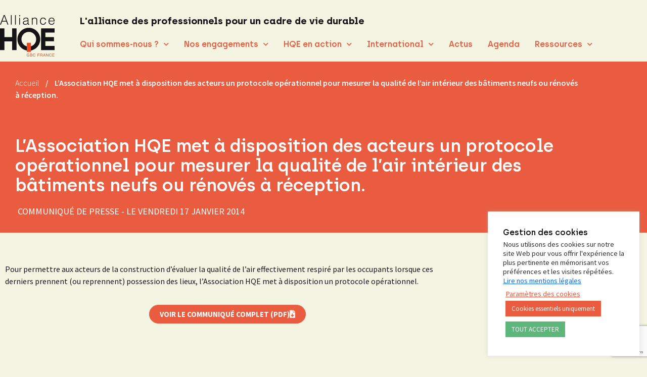

--- FILE ---
content_type: text/html; charset=UTF-8
request_url: https://www.hqegbc.org/presse/12-fevrier-2015/
body_size: 22826
content:
<!DOCTYPE html>
<html lang="fr-FR">
<head>
	<meta charset="UTF-8">
	<meta name="viewport" content="width=device-width, initial-scale=1.0, viewport-fit=cover" />		<meta name='robots' content='index, follow, max-image-preview:large, max-snippet:-1, max-video-preview:-1' />
<link rel="alternate" hreflang="fr" href="https://www.hqegbc.org/presse/12-fevrier-2015/" />
<link rel="alternate" hreflang="x-default" href="https://www.hqegbc.org/presse/12-fevrier-2015/" />

	<!-- This site is optimized with the Yoast SEO plugin v26.6 - https://yoast.com/wordpress/plugins/seo/ -->
	<title>L’Association HQE met à disposition des acteurs un protocole opérationnel pour mesurer la qualité de l’air intérieur des bâtiments neufs ou rénovés à réception. - Alliance HQE-GBC</title>
	<link rel="canonical" href="https://www.hqegbc.org/presse/12-fevrier-2015/" />
	<meta property="og:locale" content="fr_FR" />
	<meta property="og:type" content="article" />
	<meta property="og:title" content="L’Association HQE met à disposition des acteurs un protocole opérationnel pour mesurer la qualité de l’air intérieur des bâtiments neufs ou rénovés à réception. - Alliance HQE-GBC" />
	<meta property="og:description" content="Pour permettre aux acteurs de la construction d’évaluer la qualité de l’air effectivement respiré par les occupants lorsque ces derniers prennent (ou reprennent) possession des lieux, l’Association HQE met à disposition un protocole opérationnel." />
	<meta property="og:url" content="https://www.hqegbc.org/presse/12-fevrier-2015/" />
	<meta property="og:site_name" content="Alliance HQE-GBC" />
	<meta property="article:modified_time" content="2022-07-22T16:19:50+00:00" />
	<meta name="twitter:card" content="summary_large_image" />
	<meta name="twitter:label1" content="Durée de lecture estimée" />
	<meta name="twitter:data1" content="1 minute" />
	<script type="application/ld+json" class="yoast-schema-graph">{"@context":"https://schema.org","@graph":[{"@type":"WebPage","@id":"https://www.hqegbc.org/presse/12-fevrier-2015/","url":"https://www.hqegbc.org/presse/12-fevrier-2015/","name":"L’Association HQE met à disposition des acteurs un protocole opérationnel pour mesurer la qualité de l’air intérieur des bâtiments neufs ou rénovés à réception. - Alliance HQE-GBC","isPartOf":{"@id":"https://www.hqegbc.org/#website"},"datePublished":"2014-01-17T12:24:44+00:00","dateModified":"2022-07-22T16:19:50+00:00","breadcrumb":{"@id":"https://www.hqegbc.org/presse/12-fevrier-2015/#breadcrumb"},"inLanguage":"fr-FR","potentialAction":[{"@type":"ReadAction","target":["https://www.hqegbc.org/presse/12-fevrier-2015/"]}]},{"@type":"BreadcrumbList","@id":"https://www.hqegbc.org/presse/12-fevrier-2015/#breadcrumb","itemListElement":[{"@type":"ListItem","position":1,"name":"Accueil","item":"https://www.hqegbc.org/"},{"@type":"ListItem","position":2,"name":"L’Association HQE met à disposition des acteurs un protocole opérationnel pour mesurer la qualité de l’air intérieur des bâtiments neufs ou rénovés à réception."}]},{"@type":"WebSite","@id":"https://www.hqegbc.org/#website","url":"https://www.hqegbc.org/","name":"Alliance HQE-GBC","description":"L&#039;alliance des professionnels pour un cadre de vie durable","publisher":{"@id":"https://www.hqegbc.org/#organization"},"potentialAction":[{"@type":"SearchAction","target":{"@type":"EntryPoint","urlTemplate":"https://www.hqegbc.org/?s={search_term_string}"},"query-input":{"@type":"PropertyValueSpecification","valueRequired":true,"valueName":"search_term_string"}}],"inLanguage":"fr-FR"},{"@type":"Organization","@id":"https://www.hqegbc.org/#organization","name":"Alliance HQE-GBC","url":"https://www.hqegbc.org/","logo":{"@type":"ImageObject","inLanguage":"fr-FR","@id":"https://www.hqegbc.org/#/schema/logo/image/","url":"https://www.hqegbc.org/wp-content/uploads/2021/09/Logo_alliance_HQE-RVB.svg","contentUrl":"https://www.hqegbc.org/wp-content/uploads/2021/09/Logo_alliance_HQE-RVB.svg","width":345,"height":262,"caption":"Alliance HQE-GBC"},"image":{"@id":"https://www.hqegbc.org/#/schema/logo/image/"}}]}</script>
	<!-- / Yoast SEO plugin. -->


<link rel='dns-prefetch' href='//cdn.jsdelivr.net' />
<link rel="alternate" type="application/rss+xml" title="Alliance HQE-GBC &raquo; Flux" href="https://www.hqegbc.org/feed/" />
<link rel="alternate" type="application/rss+xml" title="Alliance HQE-GBC &raquo; Flux des commentaires" href="https://www.hqegbc.org/comments/feed/" />
<link rel="alternate" title="oEmbed (JSON)" type="application/json+oembed" href="https://www.hqegbc.org/wp-json/oembed/1.0/embed?url=https%3A%2F%2Fwww.hqegbc.org%2Fpresse%2F12-fevrier-2015%2F" />
<link rel="alternate" title="oEmbed (XML)" type="text/xml+oembed" href="https://www.hqegbc.org/wp-json/oembed/1.0/embed?url=https%3A%2F%2Fwww.hqegbc.org%2Fpresse%2F12-fevrier-2015%2F&#038;format=xml" />
<style id='wp-img-auto-sizes-contain-inline-css'>
img:is([sizes=auto i],[sizes^="auto," i]){contain-intrinsic-size:3000px 1500px}
/*# sourceURL=wp-img-auto-sizes-contain-inline-css */
</style>
<style id='wp-emoji-styles-inline-css'>

	img.wp-smiley, img.emoji {
		display: inline !important;
		border: none !important;
		box-shadow: none !important;
		height: 1em !important;
		width: 1em !important;
		margin: 0 0.07em !important;
		vertical-align: -0.1em !important;
		background: none !important;
		padding: 0 !important;
	}
/*# sourceURL=wp-emoji-styles-inline-css */
</style>
<link rel='stylesheet' id='wp-block-library-css' href='https://www.hqegbc.org/wp-includes/css/dist/block-library/style.min.css?ver=6.9' media='all' />
<style id='classic-theme-styles-inline-css'>
/*! This file is auto-generated */
.wp-block-button__link{color:#fff;background-color:#32373c;border-radius:9999px;box-shadow:none;text-decoration:none;padding:calc(.667em + 2px) calc(1.333em + 2px);font-size:1.125em}.wp-block-file__button{background:#32373c;color:#fff;text-decoration:none}
/*# sourceURL=/wp-includes/css/classic-themes.min.css */
</style>
<style id='global-styles-inline-css'>
:root{--wp--preset--aspect-ratio--square: 1;--wp--preset--aspect-ratio--4-3: 4/3;--wp--preset--aspect-ratio--3-4: 3/4;--wp--preset--aspect-ratio--3-2: 3/2;--wp--preset--aspect-ratio--2-3: 2/3;--wp--preset--aspect-ratio--16-9: 16/9;--wp--preset--aspect-ratio--9-16: 9/16;--wp--preset--color--black: #000000;--wp--preset--color--cyan-bluish-gray: #abb8c3;--wp--preset--color--white: #ffffff;--wp--preset--color--pale-pink: #f78da7;--wp--preset--color--vivid-red: #cf2e2e;--wp--preset--color--luminous-vivid-orange: #ff6900;--wp--preset--color--luminous-vivid-amber: #fcb900;--wp--preset--color--light-green-cyan: #7bdcb5;--wp--preset--color--vivid-green-cyan: #00d084;--wp--preset--color--pale-cyan-blue: #8ed1fc;--wp--preset--color--vivid-cyan-blue: #0693e3;--wp--preset--color--vivid-purple: #9b51e0;--wp--preset--gradient--vivid-cyan-blue-to-vivid-purple: linear-gradient(135deg,rgb(6,147,227) 0%,rgb(155,81,224) 100%);--wp--preset--gradient--light-green-cyan-to-vivid-green-cyan: linear-gradient(135deg,rgb(122,220,180) 0%,rgb(0,208,130) 100%);--wp--preset--gradient--luminous-vivid-amber-to-luminous-vivid-orange: linear-gradient(135deg,rgb(252,185,0) 0%,rgb(255,105,0) 100%);--wp--preset--gradient--luminous-vivid-orange-to-vivid-red: linear-gradient(135deg,rgb(255,105,0) 0%,rgb(207,46,46) 100%);--wp--preset--gradient--very-light-gray-to-cyan-bluish-gray: linear-gradient(135deg,rgb(238,238,238) 0%,rgb(169,184,195) 100%);--wp--preset--gradient--cool-to-warm-spectrum: linear-gradient(135deg,rgb(74,234,220) 0%,rgb(151,120,209) 20%,rgb(207,42,186) 40%,rgb(238,44,130) 60%,rgb(251,105,98) 80%,rgb(254,248,76) 100%);--wp--preset--gradient--blush-light-purple: linear-gradient(135deg,rgb(255,206,236) 0%,rgb(152,150,240) 100%);--wp--preset--gradient--blush-bordeaux: linear-gradient(135deg,rgb(254,205,165) 0%,rgb(254,45,45) 50%,rgb(107,0,62) 100%);--wp--preset--gradient--luminous-dusk: linear-gradient(135deg,rgb(255,203,112) 0%,rgb(199,81,192) 50%,rgb(65,88,208) 100%);--wp--preset--gradient--pale-ocean: linear-gradient(135deg,rgb(255,245,203) 0%,rgb(182,227,212) 50%,rgb(51,167,181) 100%);--wp--preset--gradient--electric-grass: linear-gradient(135deg,rgb(202,248,128) 0%,rgb(113,206,126) 100%);--wp--preset--gradient--midnight: linear-gradient(135deg,rgb(2,3,129) 0%,rgb(40,116,252) 100%);--wp--preset--font-size--small: 13px;--wp--preset--font-size--medium: 20px;--wp--preset--font-size--large: 36px;--wp--preset--font-size--x-large: 42px;--wp--preset--spacing--20: 0.44rem;--wp--preset--spacing--30: 0.67rem;--wp--preset--spacing--40: 1rem;--wp--preset--spacing--50: 1.5rem;--wp--preset--spacing--60: 2.25rem;--wp--preset--spacing--70: 3.38rem;--wp--preset--spacing--80: 5.06rem;--wp--preset--shadow--natural: 6px 6px 9px rgba(0, 0, 0, 0.2);--wp--preset--shadow--deep: 12px 12px 50px rgba(0, 0, 0, 0.4);--wp--preset--shadow--sharp: 6px 6px 0px rgba(0, 0, 0, 0.2);--wp--preset--shadow--outlined: 6px 6px 0px -3px rgb(255, 255, 255), 6px 6px rgb(0, 0, 0);--wp--preset--shadow--crisp: 6px 6px 0px rgb(0, 0, 0);}:where(.is-layout-flex){gap: 0.5em;}:where(.is-layout-grid){gap: 0.5em;}body .is-layout-flex{display: flex;}.is-layout-flex{flex-wrap: wrap;align-items: center;}.is-layout-flex > :is(*, div){margin: 0;}body .is-layout-grid{display: grid;}.is-layout-grid > :is(*, div){margin: 0;}:where(.wp-block-columns.is-layout-flex){gap: 2em;}:where(.wp-block-columns.is-layout-grid){gap: 2em;}:where(.wp-block-post-template.is-layout-flex){gap: 1.25em;}:where(.wp-block-post-template.is-layout-grid){gap: 1.25em;}.has-black-color{color: var(--wp--preset--color--black) !important;}.has-cyan-bluish-gray-color{color: var(--wp--preset--color--cyan-bluish-gray) !important;}.has-white-color{color: var(--wp--preset--color--white) !important;}.has-pale-pink-color{color: var(--wp--preset--color--pale-pink) !important;}.has-vivid-red-color{color: var(--wp--preset--color--vivid-red) !important;}.has-luminous-vivid-orange-color{color: var(--wp--preset--color--luminous-vivid-orange) !important;}.has-luminous-vivid-amber-color{color: var(--wp--preset--color--luminous-vivid-amber) !important;}.has-light-green-cyan-color{color: var(--wp--preset--color--light-green-cyan) !important;}.has-vivid-green-cyan-color{color: var(--wp--preset--color--vivid-green-cyan) !important;}.has-pale-cyan-blue-color{color: var(--wp--preset--color--pale-cyan-blue) !important;}.has-vivid-cyan-blue-color{color: var(--wp--preset--color--vivid-cyan-blue) !important;}.has-vivid-purple-color{color: var(--wp--preset--color--vivid-purple) !important;}.has-black-background-color{background-color: var(--wp--preset--color--black) !important;}.has-cyan-bluish-gray-background-color{background-color: var(--wp--preset--color--cyan-bluish-gray) !important;}.has-white-background-color{background-color: var(--wp--preset--color--white) !important;}.has-pale-pink-background-color{background-color: var(--wp--preset--color--pale-pink) !important;}.has-vivid-red-background-color{background-color: var(--wp--preset--color--vivid-red) !important;}.has-luminous-vivid-orange-background-color{background-color: var(--wp--preset--color--luminous-vivid-orange) !important;}.has-luminous-vivid-amber-background-color{background-color: var(--wp--preset--color--luminous-vivid-amber) !important;}.has-light-green-cyan-background-color{background-color: var(--wp--preset--color--light-green-cyan) !important;}.has-vivid-green-cyan-background-color{background-color: var(--wp--preset--color--vivid-green-cyan) !important;}.has-pale-cyan-blue-background-color{background-color: var(--wp--preset--color--pale-cyan-blue) !important;}.has-vivid-cyan-blue-background-color{background-color: var(--wp--preset--color--vivid-cyan-blue) !important;}.has-vivid-purple-background-color{background-color: var(--wp--preset--color--vivid-purple) !important;}.has-black-border-color{border-color: var(--wp--preset--color--black) !important;}.has-cyan-bluish-gray-border-color{border-color: var(--wp--preset--color--cyan-bluish-gray) !important;}.has-white-border-color{border-color: var(--wp--preset--color--white) !important;}.has-pale-pink-border-color{border-color: var(--wp--preset--color--pale-pink) !important;}.has-vivid-red-border-color{border-color: var(--wp--preset--color--vivid-red) !important;}.has-luminous-vivid-orange-border-color{border-color: var(--wp--preset--color--luminous-vivid-orange) !important;}.has-luminous-vivid-amber-border-color{border-color: var(--wp--preset--color--luminous-vivid-amber) !important;}.has-light-green-cyan-border-color{border-color: var(--wp--preset--color--light-green-cyan) !important;}.has-vivid-green-cyan-border-color{border-color: var(--wp--preset--color--vivid-green-cyan) !important;}.has-pale-cyan-blue-border-color{border-color: var(--wp--preset--color--pale-cyan-blue) !important;}.has-vivid-cyan-blue-border-color{border-color: var(--wp--preset--color--vivid-cyan-blue) !important;}.has-vivid-purple-border-color{border-color: var(--wp--preset--color--vivid-purple) !important;}.has-vivid-cyan-blue-to-vivid-purple-gradient-background{background: var(--wp--preset--gradient--vivid-cyan-blue-to-vivid-purple) !important;}.has-light-green-cyan-to-vivid-green-cyan-gradient-background{background: var(--wp--preset--gradient--light-green-cyan-to-vivid-green-cyan) !important;}.has-luminous-vivid-amber-to-luminous-vivid-orange-gradient-background{background: var(--wp--preset--gradient--luminous-vivid-amber-to-luminous-vivid-orange) !important;}.has-luminous-vivid-orange-to-vivid-red-gradient-background{background: var(--wp--preset--gradient--luminous-vivid-orange-to-vivid-red) !important;}.has-very-light-gray-to-cyan-bluish-gray-gradient-background{background: var(--wp--preset--gradient--very-light-gray-to-cyan-bluish-gray) !important;}.has-cool-to-warm-spectrum-gradient-background{background: var(--wp--preset--gradient--cool-to-warm-spectrum) !important;}.has-blush-light-purple-gradient-background{background: var(--wp--preset--gradient--blush-light-purple) !important;}.has-blush-bordeaux-gradient-background{background: var(--wp--preset--gradient--blush-bordeaux) !important;}.has-luminous-dusk-gradient-background{background: var(--wp--preset--gradient--luminous-dusk) !important;}.has-pale-ocean-gradient-background{background: var(--wp--preset--gradient--pale-ocean) !important;}.has-electric-grass-gradient-background{background: var(--wp--preset--gradient--electric-grass) !important;}.has-midnight-gradient-background{background: var(--wp--preset--gradient--midnight) !important;}.has-small-font-size{font-size: var(--wp--preset--font-size--small) !important;}.has-medium-font-size{font-size: var(--wp--preset--font-size--medium) !important;}.has-large-font-size{font-size: var(--wp--preset--font-size--large) !important;}.has-x-large-font-size{font-size: var(--wp--preset--font-size--x-large) !important;}
:where(.wp-block-post-template.is-layout-flex){gap: 1.25em;}:where(.wp-block-post-template.is-layout-grid){gap: 1.25em;}
:where(.wp-block-term-template.is-layout-flex){gap: 1.25em;}:where(.wp-block-term-template.is-layout-grid){gap: 1.25em;}
:where(.wp-block-columns.is-layout-flex){gap: 2em;}:where(.wp-block-columns.is-layout-grid){gap: 2em;}
:root :where(.wp-block-pullquote){font-size: 1.5em;line-height: 1.6;}
/*# sourceURL=global-styles-inline-css */
</style>
<link rel='stylesheet' id='contact-form-7-css' href='https://www.hqegbc.org/wp-content/plugins/contact-form-7/includes/css/styles.css?ver=6.1.4' media='all' />
<link rel='stylesheet' id='cookie-law-info-css' href='https://www.hqegbc.org/wp-content/plugins/cookie-law-info/legacy/public/css/cookie-law-info-public.css?ver=3.3.9' media='all' />
<link rel='stylesheet' id='cookie-law-info-gdpr-css' href='https://www.hqegbc.org/wp-content/plugins/cookie-law-info/legacy/public/css/cookie-law-info-gdpr.css?ver=3.3.9' media='all' />
<link rel='stylesheet' id='wpml-legacy-dropdown-0-css' href='https://www.hqegbc.org/wp-content/plugins/sitepress-multilingual-cms/templates/language-switchers/legacy-dropdown/style.min.css?ver=1' media='all' />
<link rel='stylesheet' id='alliance-hqe-style-css' href='https://www.hqegbc.org/wp-content/themes/alliance-hqe/style.css?ver=1.0.0' media='all' />
<link rel='stylesheet' id='dashicons-css' href='https://www.hqegbc.org/wp-includes/css/dashicons.min.css?ver=6.9' media='all' />
<link rel='stylesheet' id='elementor-frontend-css' href='https://www.hqegbc.org/wp-content/plugins/elementor/assets/css/frontend.min.css?ver=3.34.0' media='all' />
<link rel='stylesheet' id='widget-image-css' href='https://www.hqegbc.org/wp-content/plugins/elementor/assets/css/widget-image.min.css?ver=3.34.0' media='all' />
<link rel='stylesheet' id='widget-heading-css' href='https://www.hqegbc.org/wp-content/plugins/elementor/assets/css/widget-heading.min.css?ver=3.34.0' media='all' />
<link rel='stylesheet' id='widget-nav-menu-css' href='https://www.hqegbc.org/wp-content/plugins/elementor-pro/assets/css/widget-nav-menu.min.css?ver=3.34.0' media='all' />
<link rel='stylesheet' id='eael-general-css' href='https://www.hqegbc.org/wp-content/plugins/essential-addons-for-elementor-lite/assets/front-end/css/view/general.min.css?ver=6.5.4' media='all' />
<link rel='stylesheet' id='eael-57-css' href='https://www.hqegbc.org/wp-content/uploads/essential-addons-elementor/eael-57.css?ver=1658513990' media='all' />
<link rel='stylesheet' id='widget-social-icons-css' href='https://www.hqegbc.org/wp-content/plugins/elementor/assets/css/widget-social-icons.min.css?ver=3.34.0' media='all' />
<link rel='stylesheet' id='e-apple-webkit-css' href='https://www.hqegbc.org/wp-content/plugins/elementor/assets/css/conditionals/apple-webkit.min.css?ver=3.34.0' media='all' />
<link rel='stylesheet' id='swiper-css' href='https://www.hqegbc.org/wp-content/plugins/elementor/assets/lib/swiper/v8/css/swiper.min.css?ver=8.4.5' media='all' />
<link rel='stylesheet' id='e-swiper-css' href='https://www.hqegbc.org/wp-content/plugins/elementor/assets/css/conditionals/e-swiper.min.css?ver=3.34.0' media='all' />
<link rel='stylesheet' id='widget-post-info-css' href='https://www.hqegbc.org/wp-content/plugins/elementor-pro/assets/css/widget-post-info.min.css?ver=3.34.0' media='all' />
<link rel='stylesheet' id='widget-icon-list-css' href='https://www.hqegbc.org/wp-content/plugins/elementor/assets/css/widget-icon-list.min.css?ver=3.34.0' media='all' />
<link rel='stylesheet' id='elementor-icons-shared-0-css' href='https://www.hqegbc.org/wp-content/plugins/elementor/assets/lib/font-awesome/css/fontawesome.min.css?ver=5.15.3' media='all' />
<link rel='stylesheet' id='elementor-icons-fa-regular-css' href='https://www.hqegbc.org/wp-content/plugins/elementor/assets/lib/font-awesome/css/regular.min.css?ver=5.15.3' media='all' />
<link rel='stylesheet' id='elementor-icons-fa-solid-css' href='https://www.hqegbc.org/wp-content/plugins/elementor/assets/lib/font-awesome/css/solid.min.css?ver=5.15.3' media='all' />
<link rel='stylesheet' id='widget-posts-css' href='https://www.hqegbc.org/wp-content/plugins/elementor-pro/assets/css/widget-posts.min.css?ver=3.34.0' media='all' />
<link rel='stylesheet' id='elementor-icons-css' href='https://www.hqegbc.org/wp-content/plugins/elementor/assets/lib/eicons/css/elementor-icons.min.css?ver=5.45.0' media='all' />
<style id='elementor-icons-inline-css'>

		.elementor-add-new-section .elementor-add-templately-promo-button{
            background-color: #5d4fff !important;
            background-image: url(https://www.hqegbc.org/wp-content/plugins/essential-addons-for-elementor-lite/assets/admin/images/templately/logo-icon.svg);
            background-repeat: no-repeat;
            background-position: center center;
            position: relative;
        }
        
		.elementor-add-new-section .elementor-add-templately-promo-button > i{
            height: 12px;
        }
        
        body .elementor-add-new-section .elementor-add-section-area-button {
            margin-left: 0;
        }

		.elementor-add-new-section .elementor-add-templately-promo-button{
            background-color: #5d4fff !important;
            background-image: url(https://www.hqegbc.org/wp-content/plugins/essential-addons-for-elementor-lite/assets/admin/images/templately/logo-icon.svg);
            background-repeat: no-repeat;
            background-position: center center;
            position: relative;
        }
        
		.elementor-add-new-section .elementor-add-templately-promo-button > i{
            height: 12px;
        }
        
        body .elementor-add-new-section .elementor-add-section-area-button {
            margin-left: 0;
        }
/*# sourceURL=elementor-icons-inline-css */
</style>
<link rel='stylesheet' id='elementor-post-11-css' href='https://www.hqegbc.org/wp-content/uploads/elementor/css/post-11.css?ver=1768569221' media='all' />
<link rel='stylesheet' id='font-awesome-5-all-css' href='https://www.hqegbc.org/wp-content/plugins/elementor/assets/lib/font-awesome/css/all.min.css?ver=3.34.0' media='all' />
<link rel='stylesheet' id='font-awesome-4-shim-css' href='https://www.hqegbc.org/wp-content/plugins/elementor/assets/lib/font-awesome/css/v4-shims.min.css?ver=3.34.0' media='all' />
<link rel='stylesheet' id='elementor-post-12-css' href='https://www.hqegbc.org/wp-content/uploads/elementor/css/post-12.css?ver=1768569221' media='all' />
<link rel='stylesheet' id='elementor-post-57-css' href='https://www.hqegbc.org/wp-content/uploads/elementor/css/post-57.css?ver=1768569221' media='all' />
<link rel='stylesheet' id='elementor-post-12662-css' href='https://www.hqegbc.org/wp-content/uploads/elementor/css/post-12662.css?ver=1768571303' media='all' />
<link rel='stylesheet' id='style-css' href='https://www.hqegbc.org/wp-content/themes/alliance-hqe/style.css?ver=6.9' media='all' />
<link rel='stylesheet' id='bootstrap-css' href='https://cdn.jsdelivr.net/npm/bootstrap@5.1.0/dist/css/bootstrap.min.css?ver=6.9' media='all' />
<link rel='stylesheet' id='elementor-gf-local-sourcesanspro-css' href='https://www.hqegbc.org/wp-content/uploads/elementor/google-fonts/css/sourcesanspro.css?ver=1742997750' media='all' />
<link rel='stylesheet' id='elementor-icons-fa-brands-css' href='https://www.hqegbc.org/wp-content/plugins/elementor/assets/lib/font-awesome/css/brands.min.css?ver=5.15.3' media='all' />
<script src="https://www.hqegbc.org/wp-includes/js/jquery/jquery.min.js?ver=3.7.1" id="jquery-core-js"></script>
<script src="https://www.hqegbc.org/wp-includes/js/jquery/jquery-migrate.min.js?ver=3.4.1" id="jquery-migrate-js"></script>
<script id="cookie-law-info-js-extra">
var Cli_Data = {"nn_cookie_ids":[],"cookielist":[],"non_necessary_cookies":[],"ccpaEnabled":"","ccpaRegionBased":"","ccpaBarEnabled":"","strictlyEnabled":["necessary","obligatoire"],"ccpaType":"gdpr","js_blocking":"1","custom_integration":"","triggerDomRefresh":"","secure_cookies":""};
var cli_cookiebar_settings = {"animate_speed_hide":"500","animate_speed_show":"500","background":"#FFF","border":"#b1a6a6c2","border_on":"","button_1_button_colour":"#5db67a","button_1_button_hover":"#4a9262","button_1_link_colour":"#fff","button_1_as_button":"1","button_1_new_win":"","button_2_button_colour":"#333","button_2_button_hover":"#292929","button_2_link_colour":"#444","button_2_as_button":"","button_2_hidebar":"","button_3_button_colour":"#ea5c3f","button_3_button_hover":"#bb4a32","button_3_link_colour":"#ffffff","button_3_as_button":"1","button_3_new_win":"","button_4_button_colour":"#dedfe0","button_4_button_hover":"#b2b2b3","button_4_link_colour":"#ea5c3f","button_4_as_button":"","button_7_button_colour":"#5db67a","button_7_button_hover":"#4a9262","button_7_link_colour":"#fff","button_7_as_button":"1","button_7_new_win":"","font_family":"inherit","header_fix":"","notify_animate_hide":"1","notify_animate_show":"","notify_div_id":"#cookie-law-info-bar","notify_position_horizontal":"right","notify_position_vertical":"bottom","scroll_close":"","scroll_close_reload":"","accept_close_reload":"","reject_close_reload":"","showagain_tab":"","showagain_background":"#fff","showagain_border":"#000","showagain_div_id":"#cookie-law-info-again","showagain_x_position":"100px","text":"#333333","show_once_yn":"","show_once":"10000","logging_on":"","as_popup":"","popup_overlay":"","bar_heading_text":"Gestion des cookies","cookie_bar_as":"widget","popup_showagain_position":"bottom-right","widget_position":"right"};
var log_object = {"ajax_url":"https://www.hqegbc.org/wp-admin/admin-ajax.php"};
//# sourceURL=cookie-law-info-js-extra
</script>
<script src="https://www.hqegbc.org/wp-content/plugins/cookie-law-info/legacy/public/js/cookie-law-info-public.js?ver=3.3.9" id="cookie-law-info-js"></script>
<script src="https://www.hqegbc.org/wp-content/plugins/sitepress-multilingual-cms/templates/language-switchers/legacy-dropdown/script.min.js?ver=1" id="wpml-legacy-dropdown-0-js"></script>
<script src="https://www.hqegbc.org/wp-content/plugins/elementor/assets/lib/font-awesome/js/v4-shims.min.js?ver=3.34.0" id="font-awesome-4-shim-js"></script>
<link rel="https://api.w.org/" href="https://www.hqegbc.org/wp-json/" /><link rel="alternate" title="JSON" type="application/json" href="https://www.hqegbc.org/wp-json/wp/v2/presse/12668" /><link rel="EditURI" type="application/rsd+xml" title="RSD" href="https://www.hqegbc.org/xmlrpc.php?rsd" />
<meta name="generator" content="WordPress 6.9" />
<link rel='shortlink' href='https://www.hqegbc.org/?p=12668' />
<meta name="generator" content="WPML ver:4.8.6 stt:1,4;" />
<meta name="generator" content="Elementor 3.34.0; features: additional_custom_breakpoints; settings: css_print_method-external, google_font-enabled, font_display-auto">
			<style>
				.e-con.e-parent:nth-of-type(n+4):not(.e-lazyloaded):not(.e-no-lazyload),
				.e-con.e-parent:nth-of-type(n+4):not(.e-lazyloaded):not(.e-no-lazyload) * {
					background-image: none !important;
				}
				@media screen and (max-height: 1024px) {
					.e-con.e-parent:nth-of-type(n+3):not(.e-lazyloaded):not(.e-no-lazyload),
					.e-con.e-parent:nth-of-type(n+3):not(.e-lazyloaded):not(.e-no-lazyload) * {
						background-image: none !important;
					}
				}
				@media screen and (max-height: 640px) {
					.e-con.e-parent:nth-of-type(n+2):not(.e-lazyloaded):not(.e-no-lazyload),
					.e-con.e-parent:nth-of-type(n+2):not(.e-lazyloaded):not(.e-no-lazyload) * {
						background-image: none !important;
					}
				}
			</style>
					<style type="text/css">
					.site-title a,
			.site-description {
				color: #0a0a0a;
			}
				</style>
		<style id="custom-background-css">
body.custom-background { background-color: #f4f4e3; }
</style>
		<!-- Global site tag (gtag.js) - Google Analytics -->
    <script async src="https://www.googletagmanager.com/gtag/js?id=UA-34054596-1"></script>
    <script>
        window.dataLayer = window.dataLayer || [];

        function gtag() {
            dataLayer.push(arguments);
        }
        gtag('js', new Date());

        gtag('config', 'UA-34054596-1');

    </script>
    <script>
        /**
         * Fonction de suivi des clics sur des liens sortants dans Analytics.
         * Cette fonction utilise une chaîne d'URL valide comme argument et se sert de cette chaîne d'URL
         * comme libellé d'événement. Configurer la méthode de transport sur 'beacon' permet d'envoyer le clic
         * au moyen de 'navigator.sendBeacon' dans les navigateurs compatibles.
         */
        var trackOutboundLink = function(url) {
            gtag('event', 'clic', {
                'event_category': 'sortant',
                'event_label': url,
                'transport_type': 'balise'
            });
        }
    </script>
<link rel="icon" href="https://www.hqegbc.org/wp-content/uploads/2021/09/favicon-150x150.png" sizes="32x32" />
<link rel="icon" href="https://www.hqegbc.org/wp-content/uploads/2021/09/favicon.png" sizes="192x192" />
<link rel="apple-touch-icon" href="https://www.hqegbc.org/wp-content/uploads/2021/09/favicon.png" />
<meta name="msapplication-TileImage" content="https://www.hqegbc.org/wp-content/uploads/2021/09/favicon.png" />
		<style id="wp-custom-css">
			.texte-marge {
  margin-left: 80px;
  margin-right: 80px;
}		</style>
		</head>
<body class="wp-singular presse-template-default single single-presse postid-12668 custom-background wp-custom-logo wp-theme-alliance-hqe eio-default metaslider-plugin elementor-default elementor-template-full-width elementor-kit-11 elementor-page-12662">
		<header data-elementor-type="header" data-elementor-id="12" class="elementor elementor-12 elementor-location-header" data-elementor-post-type="elementor_library">
					<section class="elementor-section elementor-top-section elementor-element elementor-element-5c1647f elementor-hidden-tablet elementor-hidden-mobile elementor-section-boxed elementor-section-height-default elementor-section-height-default" data-id="5c1647f" data-element_type="section">
						<div class="elementor-container elementor-column-gap-default">
					<div class="elementor-column elementor-col-50 elementor-top-column elementor-element elementor-element-0079a8c" data-id="0079a8c" data-element_type="column">
			<div class="elementor-widget-wrap elementor-element-populated">
						<div class="elementor-element elementor-element-7116fbb elementor-widget elementor-widget-theme-site-logo elementor-widget-image" data-id="7116fbb" data-element_type="widget" data-widget_type="theme-site-logo.default">
				<div class="elementor-widget-container">
											<a href="https://www.hqegbc.org">
			<img width="345" height="262" src="https://www.hqegbc.org/wp-content/uploads/2021/09/Logo_alliance_HQE-RVB.svg" class="attachment-full size-full wp-image-15182" alt="" />				</a>
											</div>
				</div>
					</div>
		</div>
				<div class="elementor-column elementor-col-50 elementor-top-column elementor-element elementor-element-d8af523" data-id="d8af523" data-element_type="column">
			<div class="elementor-widget-wrap elementor-element-populated">
						<div class="elementor-element elementor-element-cfe81e4 elementor-widget__width-auto elementor-widget elementor-widget-heading" data-id="cfe81e4" data-element_type="widget" data-widget_type="heading.default">
				<div class="elementor-widget-container">
					<h4 class="elementor-heading-title elementor-size-default">L&#039;alliance des professionnels pour un cadre de vie durable</h4>				</div>
				</div>
				<div class="elementor-element elementor-element-097faf7 elementor-widget__width-auto elementor-hidden-desktop elementor-hidden-tablet elementor-hidden-mobile elementor-widget elementor-widget-wpml-language-switcher" data-id="097faf7" data-element_type="widget" data-widget_type="wpml-language-switcher.default">
				<div class="elementor-widget-container">
					<div class="wpml-elementor-ls">
<div
	 class="wpml-ls-statics-shortcode_actions wpml-ls wpml-ls-legacy-dropdown js-wpml-ls-legacy-dropdown">
	<ul role="menu">

		<li role="none" tabindex="0" class="wpml-ls-slot-shortcode_actions wpml-ls-item wpml-ls-item-fr wpml-ls-current-language wpml-ls-first-item wpml-ls-item-legacy-dropdown">
			<a href="#" class="js-wpml-ls-item-toggle wpml-ls-item-toggle" role="menuitem" title="Passer à FR">
                <span class="wpml-ls-native" role="menuitem">FR</span></a>

			<ul class="wpml-ls-sub-menu" role="menu">
				
					<li class="wpml-ls-slot-shortcode_actions wpml-ls-item wpml-ls-item-en wpml-ls-last-item" role="none">
						<a href="https://www.hqegbc.org/en/" class="wpml-ls-link" role="menuitem" aria-label="Passer à EN" title="Passer à EN">
                            <span class="wpml-ls-native" lang="en">EN</span></a>
					</li>

							</ul>

		</li>

	</ul>
</div>
</div>				</div>
				</div>
				<div class="elementor-element elementor-element-fe12a3a elementor-nav-menu__align-start elementor-nav-menu--stretch elementor-nav-menu--dropdown-tablet elementor-nav-menu__text-align-aside elementor-nav-menu--toggle elementor-nav-menu--burger elementor-widget elementor-widget-nav-menu" data-id="fe12a3a" data-element_type="widget" data-settings="{&quot;submenu_icon&quot;:{&quot;value&quot;:&quot;&lt;i class=\&quot;fas fa-chevron-down\&quot; aria-hidden=\&quot;true\&quot;&gt;&lt;\/i&gt;&quot;,&quot;library&quot;:&quot;fa-solid&quot;},&quot;full_width&quot;:&quot;stretch&quot;,&quot;layout&quot;:&quot;horizontal&quot;,&quot;toggle&quot;:&quot;burger&quot;}" data-widget_type="nav-menu.default">
				<div class="elementor-widget-container">
								<nav aria-label="Menu" class="elementor-nav-menu--main elementor-nav-menu__container elementor-nav-menu--layout-horizontal e--pointer-underline e--animation-fade">
				<ul id="menu-1-fe12a3a" class="elementor-nav-menu"><li class="menu-item menu-item-type-post_type menu-item-object-page menu-item-has-children menu-item-43"><a href="https://www.hqegbc.org/qui-sommes-nous-alliance-hqe-gbc/" class="elementor-item">Qui sommes-nous ?</a>
<ul class="sub-menu elementor-nav-menu--dropdown">
	<li class="menu-item menu-item-type-post_type menu-item-object-page menu-item-12207"><a href="https://www.hqegbc.org/qui-sommes-nous-alliance-hqe-gbc/notre-histoire-alliance-hqe-gbc/" class="elementor-sub-item">Notre histoire</a></li>
	<li class="menu-item menu-item-type-post_type menu-item-object-page menu-item-13669"><a href="https://www.hqegbc.org/qui-sommes-nous-alliance-hqe-gbc/missions-et-outils-alliance-hqe-gbc/" class="elementor-sub-item">Missions et outils</a></li>
	<li class="menu-item menu-item-type-post_type menu-item-object-page menu-item-13983"><a href="https://www.hqegbc.org/qui-sommes-nous-alliance-hqe-gbc/administrateurs-et-equipes/" class="elementor-sub-item">Administrateurs et équipes</a></li>
	<li class="menu-item menu-item-type-post_type menu-item-object-page menu-item-13670"><a href="https://www.hqegbc.org/qui-sommes-nous-alliance-hqe-gbc/le-reseau-hqe-alliance-hqe-gb/" class="elementor-sub-item">Le réseau HQE</a></li>
	<li class="menu-item menu-item-type-post_type menu-item-object-page menu-item-14077"><a href="https://www.hqegbc.org/qui-sommes-nous-alliance-hqe-gbc/la-certification-hqe/" class="elementor-sub-item">La certification</a></li>
	<li class="menu-item menu-item-type-post_type menu-item-object-page menu-item-13828"><a href="https://www.hqegbc.org/qui-sommes-nous-alliance-hqe-gbc/usage-de-la-marque-hqe/" class="elementor-sub-item">Usage de la marque</a></li>
	<li class="menu-item menu-item-type-post_type menu-item-object-page menu-item-13671"><a href="https://www.hqegbc.org/qui-sommes-nous-alliance-hqe-gbc/adhesion-alliance-hqe-gbc/" class="elementor-sub-item">Adhésion</a></li>
</ul>
</li>
<li class="menu-item menu-item-type-post_type menu-item-object-page menu-item-has-children menu-item-41"><a href="https://www.hqegbc.org/nos-engagements-alliance-hqe-gbc/" class="elementor-item">Nos engagements</a>
<ul class="sub-menu elementor-nav-menu--dropdown">
	<li class="menu-item menu-item-type-post_type menu-item-object-page menu-item-12412"><a href="https://www.hqegbc.org/nos-engagements-alliance-hqe-gbc/cadre-de-vie-durable-alliance-hqe-gbc/" class="elementor-sub-item">Cadre de vie durable</a></li>
	<li class="menu-item menu-item-type-post_type menu-item-object-page menu-item-1742"><a href="https://www.hqegbc.org/nos-engagements-alliance-hqe-gbc/qualite-de-vie-alliance-hqe-gbc/" class="elementor-sub-item">Qualité de vie</a></li>
	<li class="menu-item menu-item-type-post_type menu-item-object-page menu-item-12413"><a href="https://www.hqegbc.org/nos-engagements-alliance-hqe-gbc/respect-de-lenvironnement/" class="elementor-sub-item">Respect de l’environnement</a></li>
	<li class="menu-item menu-item-type-post_type menu-item-object-page menu-item-12438"><a href="https://www.hqegbc.org/nos-engagements-alliance-hqe-gbc/performance-economique/" class="elementor-sub-item">Performance économique</a></li>
	<li class="menu-item menu-item-type-post_type menu-item-object-page menu-item-12437"><a href="https://www.hqegbc.org/nos-engagements-alliance-hqe-gbc/management-responsable/" class="elementor-sub-item">Management responsable</a></li>
</ul>
</li>
<li class="menu-item menu-item-type-post_type menu-item-object-page menu-item-has-children menu-item-1239"><a href="https://www.hqegbc.org/hqe-en-action-alliance-hqe-gbc/" class="elementor-item">HQE en action</a>
<ul class="sub-menu elementor-nav-menu--dropdown">
	<li class="menu-item menu-item-type-post_type menu-item-object-page menu-item-14138"><a href="https://www.hqegbc.org/hqe-en-action-alliance-hqe-gbc/facteur-confort-isolation-acoustique/" class="elementor-sub-item">Acoustique</a></li>
	<li class="menu-item menu-item-type-post_type menu-item-object-page menu-item-12536"><a href="https://www.hqegbc.org/hqe-en-action-alliance-hqe-gbc/acv-du-batiment-alliance-hqqe-gbc/" class="elementor-sub-item">ACV du bâtiment</a></li>
	<li class="menu-item menu-item-type-post_type menu-item-object-page menu-item-14145"><a href="https://www.hqegbc.org/hqe-en-action-alliance-hqe-gbc/amenagement-durable/" class="elementor-sub-item">Aménagement durable</a></li>
	<li class="menu-item menu-item-type-post_type menu-item-object-page menu-item-12537"><a href="https://www.hqegbc.org/hqe-en-action-alliance-hqe-gbc/biodiversite/" class="elementor-sub-item">Biodiversité</a></li>
	<li class="menu-item menu-item-type-post_type menu-item-object-page menu-item-12538"><a href="https://www.hqegbc.org/hqe-en-action-alliance-hqe-gbc/economie-circulaire/" class="elementor-sub-item">Économie circulaire</a></li>
	<li class="menu-item menu-item-type-post_type menu-item-object-page menu-item-16663"><a href="https://www.hqegbc.org/hqe-en-action-alliance-hqe-gbc/exploitation-durable/" class="elementor-sub-item">Exploitation durable</a></li>
	<li class="menu-item menu-item-type-post_type menu-item-object-page menu-item-12539"><a href="https://www.hqegbc.org/hqe-en-action-alliance-hqe-gbc/qualite-de-lair-interieur/" class="elementor-sub-item">Qualité de l’air intérieur</a></li>
	<li class="menu-item menu-item-type-post_type menu-item-object-page menu-item-has-children menu-item-12939"><a href="https://www.hqegbc.org/hqe-en-action-alliance-hqe-gbc/resilience-et-adaptation/" class="elementor-sub-item">Résilience et adaptation</a>
	<ul class="sub-menu elementor-nav-menu--dropdown">
		<li class="menu-item menu-item-type-post_type menu-item-object-page menu-item-26421"><a href="https://www.hqegbc.org/hqe-en-action-alliance-hqe-gbc/resilience-et-adaptation/table-ronde-adaptation-temoignages/" class="elementor-sub-item">AGO Alliance HQE-GBC 2023 : Table ronde Vivre sous 50° degré ?</a></li>
	</ul>
</li>
	<li class="menu-item menu-item-type-post_type menu-item-object-page menu-item-14012"><a href="https://www.hqegbc.org/hqe-en-action-alliance-hqe-gbc/taxinomie/" class="elementor-sub-item">Taxinomie</a></li>
	<li class="menu-item menu-item-type-custom menu-item-object-custom menu-item-has-children menu-item-14028"><a href="#" class="elementor-sub-item elementor-item-anchor">Projets</a>
	<ul class="sub-menu elementor-nav-menu--dropdown">
		<li class="menu-item menu-item-type-post_type menu-item-object-page menu-item-12540"><a href="https://www.hqegbc.org/hqe-en-action-alliance-hqe-gbc/quartier-energie-carbone/" class="elementor-sub-item">Quartier Énergie Carbone</a></li>
		<li class="menu-item menu-item-type-post_type menu-item-object-page menu-item-26162"><a href="https://www.hqegbc.org/hqe-en-action-alliance-hqe-gbc/groupement-dinteret-ecologique/" class="elementor-sub-item">Groupement d’Intérêt Ecologique</a></li>
	</ul>
</li>
	<li class="menu-item menu-item-type-post_type menu-item-object-page menu-item-14270"><a href="https://www.hqegbc.org/hqe-en-action-alliance-hqe-gbc/operations-hqe-france/" class="elementor-sub-item">Opérations HQE en France</a></li>
</ul>
</li>
<li class="menu-item menu-item-type-post_type menu-item-object-page menu-item-has-children menu-item-1237"><a href="https://www.hqegbc.org/international-alliance-hqe-gbc/" class="elementor-item">International</a>
<ul class="sub-menu elementor-nav-menu--dropdown">
	<li class="menu-item menu-item-type-post_type menu-item-object-page menu-item-14026"><a href="https://www.hqegbc.org/international-alliance-hqe-gbc/reseaux-internationaux-alliance-hqe-gbc/" class="elementor-sub-item">Réseaux internationaux</a></li>
	<li class="menu-item menu-item-type-post_type menu-item-object-page menu-item-14271"><a href="https://www.hqegbc.org/international-alliance-hqe-gbc/operations-internationales-emblematiques/" class="elementor-sub-item">Opérations HQE à l’International</a></li>
	<li class="menu-item menu-item-type-custom menu-item-object-custom menu-item-has-children menu-item-12622"><a href="#" class="elementor-sub-item elementor-item-anchor">Projets internationaux</a>
	<ul class="sub-menu elementor-nav-menu--dropdown">
		<li class="menu-item menu-item-type-post_type menu-item-object-page menu-item-13839"><a href="https://www.hqegbc.org/international-alliance-hqe-gbc/buildinglife/" class="elementor-sub-item">#BuildingLife</a></li>
		<li class="menu-item menu-item-type-post_type menu-item-object-page menu-item-14150"><a href="https://www.hqegbc.org/international-alliance-hqe-gbc/levels-alliance-hqe-gbc/" class="elementor-sub-item">Level(s)</a></li>
		<li class="menu-item menu-item-type-post_type menu-item-object-page menu-item-14027"><a href="https://www.hqegbc.org/international-alliance-hqe-gbc/nzc-renovation/" class="elementor-sub-item">NZC Rénovation</a></li>
	</ul>
</li>
</ul>
</li>
<li class="menu-item menu-item-type-post_type menu-item-object-page current_page_parent menu-item-1379"><a href="https://www.hqegbc.org/actuallite-alliance-hqe-gb/" class="elementor-item">Actus</a></li>
<li class="menu-item menu-item-type-post_type menu-item-object-page menu-item-11835"><a href="https://www.hqegbc.org/agenda-alliance-hqe-gbc/" class="elementor-item">Agenda</a></li>
<li class="menu-item menu-item-type-post_type menu-item-object-page menu-item-has-children menu-item-14991"><a href="https://www.hqegbc.org/centre-de-ressources/" class="elementor-item">Ressources</a>
<ul class="sub-menu elementor-nav-menu--dropdown">
	<li class="menu-item menu-item-type-post_type menu-item-object-page menu-item-1390"><a href="https://www.hqegbc.org/centre-de-ressources/bibliotheque-alliance-hqe-gbc/" class="elementor-sub-item">Bibliothèque</a></li>
	<li class="menu-item menu-item-type-taxonomy menu-item-object-categories_ressources menu-item-14885"><a href="https://www.hqegbc.org/categories_ressources/cadres-de-reference-et-definitions/" class="elementor-sub-item">Cadres de référence et de définition</a></li>
	<li class="menu-item menu-item-type-post_type menu-item-object-page menu-item-12625"><a href="https://www.hqegbc.org/centre-de-ressources/espace-presse/" class="elementor-sub-item">Espace Presse</a></li>
	<li class="menu-item menu-item-type-post_type menu-item-object-page menu-item-14153"><a href="https://www.hqegbc.org/centre-de-ressources/les-formations-hqe/" class="elementor-sub-item">Les formations agréées HQE</a></li>
	<li class="menu-item menu-item-type-post_type menu-item-object-page menu-item-15181"><a href="https://www.hqegbc.org/centre-de-ressources/hqe-performance/" class="elementor-sub-item">HQE Performance</a></li>
	<li class="menu-link-out menu-item menu-item-type-custom menu-item-object-custom menu-item-14887"><a target="_blank" href="https://hqepourtous.hqegbc.org/" class="elementor-sub-item">HQE pour tous <span class="dashicons dashicons-external" style="margin-left: 8px"></span></a></li>
	<li class="menu-link-out menu-item menu-item-type-custom menu-item-object-custom menu-item-14888"><a target="_blank" href="https://www.inies.fr/" class="elementor-sub-item">Base INIES <span class="dashicons dashicons-external" style="margin-left: 8px"></span></a></li>
</ul>
</li>
</ul>			</nav>
					<div class="elementor-menu-toggle" role="button" tabindex="0" aria-label="Permuter le menu" aria-expanded="false">
			<i aria-hidden="true" role="presentation" class="elementor-menu-toggle__icon--open eicon-menu-bar"></i><i aria-hidden="true" role="presentation" class="elementor-menu-toggle__icon--close eicon-close"></i>		</div>
					<nav class="elementor-nav-menu--dropdown elementor-nav-menu__container" aria-hidden="true">
				<ul id="menu-2-fe12a3a" class="elementor-nav-menu"><li class="menu-item menu-item-type-post_type menu-item-object-page menu-item-has-children menu-item-43"><a href="https://www.hqegbc.org/qui-sommes-nous-alliance-hqe-gbc/" class="elementor-item" tabindex="-1">Qui sommes-nous ?</a>
<ul class="sub-menu elementor-nav-menu--dropdown">
	<li class="menu-item menu-item-type-post_type menu-item-object-page menu-item-12207"><a href="https://www.hqegbc.org/qui-sommes-nous-alliance-hqe-gbc/notre-histoire-alliance-hqe-gbc/" class="elementor-sub-item" tabindex="-1">Notre histoire</a></li>
	<li class="menu-item menu-item-type-post_type menu-item-object-page menu-item-13669"><a href="https://www.hqegbc.org/qui-sommes-nous-alliance-hqe-gbc/missions-et-outils-alliance-hqe-gbc/" class="elementor-sub-item" tabindex="-1">Missions et outils</a></li>
	<li class="menu-item menu-item-type-post_type menu-item-object-page menu-item-13983"><a href="https://www.hqegbc.org/qui-sommes-nous-alliance-hqe-gbc/administrateurs-et-equipes/" class="elementor-sub-item" tabindex="-1">Administrateurs et équipes</a></li>
	<li class="menu-item menu-item-type-post_type menu-item-object-page menu-item-13670"><a href="https://www.hqegbc.org/qui-sommes-nous-alliance-hqe-gbc/le-reseau-hqe-alliance-hqe-gb/" class="elementor-sub-item" tabindex="-1">Le réseau HQE</a></li>
	<li class="menu-item menu-item-type-post_type menu-item-object-page menu-item-14077"><a href="https://www.hqegbc.org/qui-sommes-nous-alliance-hqe-gbc/la-certification-hqe/" class="elementor-sub-item" tabindex="-1">La certification</a></li>
	<li class="menu-item menu-item-type-post_type menu-item-object-page menu-item-13828"><a href="https://www.hqegbc.org/qui-sommes-nous-alliance-hqe-gbc/usage-de-la-marque-hqe/" class="elementor-sub-item" tabindex="-1">Usage de la marque</a></li>
	<li class="menu-item menu-item-type-post_type menu-item-object-page menu-item-13671"><a href="https://www.hqegbc.org/qui-sommes-nous-alliance-hqe-gbc/adhesion-alliance-hqe-gbc/" class="elementor-sub-item" tabindex="-1">Adhésion</a></li>
</ul>
</li>
<li class="menu-item menu-item-type-post_type menu-item-object-page menu-item-has-children menu-item-41"><a href="https://www.hqegbc.org/nos-engagements-alliance-hqe-gbc/" class="elementor-item" tabindex="-1">Nos engagements</a>
<ul class="sub-menu elementor-nav-menu--dropdown">
	<li class="menu-item menu-item-type-post_type menu-item-object-page menu-item-12412"><a href="https://www.hqegbc.org/nos-engagements-alliance-hqe-gbc/cadre-de-vie-durable-alliance-hqe-gbc/" class="elementor-sub-item" tabindex="-1">Cadre de vie durable</a></li>
	<li class="menu-item menu-item-type-post_type menu-item-object-page menu-item-1742"><a href="https://www.hqegbc.org/nos-engagements-alliance-hqe-gbc/qualite-de-vie-alliance-hqe-gbc/" class="elementor-sub-item" tabindex="-1">Qualité de vie</a></li>
	<li class="menu-item menu-item-type-post_type menu-item-object-page menu-item-12413"><a href="https://www.hqegbc.org/nos-engagements-alliance-hqe-gbc/respect-de-lenvironnement/" class="elementor-sub-item" tabindex="-1">Respect de l’environnement</a></li>
	<li class="menu-item menu-item-type-post_type menu-item-object-page menu-item-12438"><a href="https://www.hqegbc.org/nos-engagements-alliance-hqe-gbc/performance-economique/" class="elementor-sub-item" tabindex="-1">Performance économique</a></li>
	<li class="menu-item menu-item-type-post_type menu-item-object-page menu-item-12437"><a href="https://www.hqegbc.org/nos-engagements-alliance-hqe-gbc/management-responsable/" class="elementor-sub-item" tabindex="-1">Management responsable</a></li>
</ul>
</li>
<li class="menu-item menu-item-type-post_type menu-item-object-page menu-item-has-children menu-item-1239"><a href="https://www.hqegbc.org/hqe-en-action-alliance-hqe-gbc/" class="elementor-item" tabindex="-1">HQE en action</a>
<ul class="sub-menu elementor-nav-menu--dropdown">
	<li class="menu-item menu-item-type-post_type menu-item-object-page menu-item-14138"><a href="https://www.hqegbc.org/hqe-en-action-alliance-hqe-gbc/facteur-confort-isolation-acoustique/" class="elementor-sub-item" tabindex="-1">Acoustique</a></li>
	<li class="menu-item menu-item-type-post_type menu-item-object-page menu-item-12536"><a href="https://www.hqegbc.org/hqe-en-action-alliance-hqe-gbc/acv-du-batiment-alliance-hqqe-gbc/" class="elementor-sub-item" tabindex="-1">ACV du bâtiment</a></li>
	<li class="menu-item menu-item-type-post_type menu-item-object-page menu-item-14145"><a href="https://www.hqegbc.org/hqe-en-action-alliance-hqe-gbc/amenagement-durable/" class="elementor-sub-item" tabindex="-1">Aménagement durable</a></li>
	<li class="menu-item menu-item-type-post_type menu-item-object-page menu-item-12537"><a href="https://www.hqegbc.org/hqe-en-action-alliance-hqe-gbc/biodiversite/" class="elementor-sub-item" tabindex="-1">Biodiversité</a></li>
	<li class="menu-item menu-item-type-post_type menu-item-object-page menu-item-12538"><a href="https://www.hqegbc.org/hqe-en-action-alliance-hqe-gbc/economie-circulaire/" class="elementor-sub-item" tabindex="-1">Économie circulaire</a></li>
	<li class="menu-item menu-item-type-post_type menu-item-object-page menu-item-16663"><a href="https://www.hqegbc.org/hqe-en-action-alliance-hqe-gbc/exploitation-durable/" class="elementor-sub-item" tabindex="-1">Exploitation durable</a></li>
	<li class="menu-item menu-item-type-post_type menu-item-object-page menu-item-12539"><a href="https://www.hqegbc.org/hqe-en-action-alliance-hqe-gbc/qualite-de-lair-interieur/" class="elementor-sub-item" tabindex="-1">Qualité de l’air intérieur</a></li>
	<li class="menu-item menu-item-type-post_type menu-item-object-page menu-item-has-children menu-item-12939"><a href="https://www.hqegbc.org/hqe-en-action-alliance-hqe-gbc/resilience-et-adaptation/" class="elementor-sub-item" tabindex="-1">Résilience et adaptation</a>
	<ul class="sub-menu elementor-nav-menu--dropdown">
		<li class="menu-item menu-item-type-post_type menu-item-object-page menu-item-26421"><a href="https://www.hqegbc.org/hqe-en-action-alliance-hqe-gbc/resilience-et-adaptation/table-ronde-adaptation-temoignages/" class="elementor-sub-item" tabindex="-1">AGO Alliance HQE-GBC 2023 : Table ronde Vivre sous 50° degré ?</a></li>
	</ul>
</li>
	<li class="menu-item menu-item-type-post_type menu-item-object-page menu-item-14012"><a href="https://www.hqegbc.org/hqe-en-action-alliance-hqe-gbc/taxinomie/" class="elementor-sub-item" tabindex="-1">Taxinomie</a></li>
	<li class="menu-item menu-item-type-custom menu-item-object-custom menu-item-has-children menu-item-14028"><a href="#" class="elementor-sub-item elementor-item-anchor" tabindex="-1">Projets</a>
	<ul class="sub-menu elementor-nav-menu--dropdown">
		<li class="menu-item menu-item-type-post_type menu-item-object-page menu-item-12540"><a href="https://www.hqegbc.org/hqe-en-action-alliance-hqe-gbc/quartier-energie-carbone/" class="elementor-sub-item" tabindex="-1">Quartier Énergie Carbone</a></li>
		<li class="menu-item menu-item-type-post_type menu-item-object-page menu-item-26162"><a href="https://www.hqegbc.org/hqe-en-action-alliance-hqe-gbc/groupement-dinteret-ecologique/" class="elementor-sub-item" tabindex="-1">Groupement d’Intérêt Ecologique</a></li>
	</ul>
</li>
	<li class="menu-item menu-item-type-post_type menu-item-object-page menu-item-14270"><a href="https://www.hqegbc.org/hqe-en-action-alliance-hqe-gbc/operations-hqe-france/" class="elementor-sub-item" tabindex="-1">Opérations HQE en France</a></li>
</ul>
</li>
<li class="menu-item menu-item-type-post_type menu-item-object-page menu-item-has-children menu-item-1237"><a href="https://www.hqegbc.org/international-alliance-hqe-gbc/" class="elementor-item" tabindex="-1">International</a>
<ul class="sub-menu elementor-nav-menu--dropdown">
	<li class="menu-item menu-item-type-post_type menu-item-object-page menu-item-14026"><a href="https://www.hqegbc.org/international-alliance-hqe-gbc/reseaux-internationaux-alliance-hqe-gbc/" class="elementor-sub-item" tabindex="-1">Réseaux internationaux</a></li>
	<li class="menu-item menu-item-type-post_type menu-item-object-page menu-item-14271"><a href="https://www.hqegbc.org/international-alliance-hqe-gbc/operations-internationales-emblematiques/" class="elementor-sub-item" tabindex="-1">Opérations HQE à l’International</a></li>
	<li class="menu-item menu-item-type-custom menu-item-object-custom menu-item-has-children menu-item-12622"><a href="#" class="elementor-sub-item elementor-item-anchor" tabindex="-1">Projets internationaux</a>
	<ul class="sub-menu elementor-nav-menu--dropdown">
		<li class="menu-item menu-item-type-post_type menu-item-object-page menu-item-13839"><a href="https://www.hqegbc.org/international-alliance-hqe-gbc/buildinglife/" class="elementor-sub-item" tabindex="-1">#BuildingLife</a></li>
		<li class="menu-item menu-item-type-post_type menu-item-object-page menu-item-14150"><a href="https://www.hqegbc.org/international-alliance-hqe-gbc/levels-alliance-hqe-gbc/" class="elementor-sub-item" tabindex="-1">Level(s)</a></li>
		<li class="menu-item menu-item-type-post_type menu-item-object-page menu-item-14027"><a href="https://www.hqegbc.org/international-alliance-hqe-gbc/nzc-renovation/" class="elementor-sub-item" tabindex="-1">NZC Rénovation</a></li>
	</ul>
</li>
</ul>
</li>
<li class="menu-item menu-item-type-post_type menu-item-object-page current_page_parent menu-item-1379"><a href="https://www.hqegbc.org/actuallite-alliance-hqe-gb/" class="elementor-item" tabindex="-1">Actus</a></li>
<li class="menu-item menu-item-type-post_type menu-item-object-page menu-item-11835"><a href="https://www.hqegbc.org/agenda-alliance-hqe-gbc/" class="elementor-item" tabindex="-1">Agenda</a></li>
<li class="menu-item menu-item-type-post_type menu-item-object-page menu-item-has-children menu-item-14991"><a href="https://www.hqegbc.org/centre-de-ressources/" class="elementor-item" tabindex="-1">Ressources</a>
<ul class="sub-menu elementor-nav-menu--dropdown">
	<li class="menu-item menu-item-type-post_type menu-item-object-page menu-item-1390"><a href="https://www.hqegbc.org/centre-de-ressources/bibliotheque-alliance-hqe-gbc/" class="elementor-sub-item" tabindex="-1">Bibliothèque</a></li>
	<li class="menu-item menu-item-type-taxonomy menu-item-object-categories_ressources menu-item-14885"><a href="https://www.hqegbc.org/categories_ressources/cadres-de-reference-et-definitions/" class="elementor-sub-item" tabindex="-1">Cadres de référence et de définition</a></li>
	<li class="menu-item menu-item-type-post_type menu-item-object-page menu-item-12625"><a href="https://www.hqegbc.org/centre-de-ressources/espace-presse/" class="elementor-sub-item" tabindex="-1">Espace Presse</a></li>
	<li class="menu-item menu-item-type-post_type menu-item-object-page menu-item-14153"><a href="https://www.hqegbc.org/centre-de-ressources/les-formations-hqe/" class="elementor-sub-item" tabindex="-1">Les formations agréées HQE</a></li>
	<li class="menu-item menu-item-type-post_type menu-item-object-page menu-item-15181"><a href="https://www.hqegbc.org/centre-de-ressources/hqe-performance/" class="elementor-sub-item" tabindex="-1">HQE Performance</a></li>
	<li class="menu-link-out menu-item menu-item-type-custom menu-item-object-custom menu-item-14887"><a target="_blank" href="https://hqepourtous.hqegbc.org/" class="elementor-sub-item" tabindex="-1">HQE pour tous <span class="dashicons dashicons-external" style="margin-left: 8px"></span></a></li>
	<li class="menu-link-out menu-item menu-item-type-custom menu-item-object-custom menu-item-14888"><a target="_blank" href="https://www.inies.fr/" class="elementor-sub-item" tabindex="-1">Base INIES <span class="dashicons dashicons-external" style="margin-left: 8px"></span></a></li>
</ul>
</li>
</ul>			</nav>
						</div>
				</div>
					</div>
		</div>
					</div>
		</section>
				<section class="elementor-section elementor-top-section elementor-element elementor-element-b167e84 elementor-hidden-desktop elementor-section-boxed elementor-section-height-default elementor-section-height-default" data-id="b167e84" data-element_type="section">
						<div class="elementor-container elementor-column-gap-default">
					<div class="elementor-column elementor-col-33 elementor-top-column elementor-element elementor-element-914479f" data-id="914479f" data-element_type="column">
			<div class="elementor-widget-wrap elementor-element-populated">
						<div class="elementor-element elementor-element-55adb4e elementor-widget elementor-widget-theme-site-logo elementor-widget-image" data-id="55adb4e" data-element_type="widget" data-widget_type="theme-site-logo.default">
				<div class="elementor-widget-container">
											<a href="https://www.hqegbc.org">
			<img width="345" height="262" src="https://www.hqegbc.org/wp-content/uploads/2021/09/Logo_alliance_HQE-RVB.svg" class="attachment-full size-full wp-image-15182" alt="" />				</a>
											</div>
				</div>
					</div>
		</div>
				<div class="elementor-column elementor-col-33 elementor-top-column elementor-element elementor-element-0fd01b9 elementor-hidden-mobile" data-id="0fd01b9" data-element_type="column">
			<div class="elementor-widget-wrap elementor-element-populated">
						<div class="elementor-element elementor-element-092390a elementor-widget elementor-widget-heading" data-id="092390a" data-element_type="widget" data-widget_type="heading.default">
				<div class="elementor-widget-container">
					<h4 class="elementor-heading-title elementor-size-default">L'alliance des professionnels pour un cadre de vie durable.</h4>				</div>
				</div>
					</div>
		</div>
				<div class="elementor-column elementor-col-33 elementor-top-column elementor-element elementor-element-1f66bea" data-id="1f66bea" data-element_type="column">
			<div class="elementor-widget-wrap elementor-element-populated">
						<div class="elementor-element elementor-element-13f1618 elementor-widget__width-auto elementor-hidden-desktop elementor-hidden-tablet elementor-hidden-mobile elementor-widget elementor-widget-wpml-language-switcher" data-id="13f1618" data-element_type="widget" data-widget_type="wpml-language-switcher.default">
				<div class="elementor-widget-container">
					<div class="wpml-elementor-ls">
<div
	 class="wpml-ls-statics-shortcode_actions wpml-ls wpml-ls-legacy-dropdown js-wpml-ls-legacy-dropdown">
	<ul role="menu">

		<li role="none" tabindex="0" class="wpml-ls-slot-shortcode_actions wpml-ls-item wpml-ls-item-fr wpml-ls-current-language wpml-ls-first-item wpml-ls-item-legacy-dropdown">
			<a href="#" class="js-wpml-ls-item-toggle wpml-ls-item-toggle" role="menuitem" title="Passer à FR">
                <span class="wpml-ls-native" role="menuitem">FR</span></a>

			<ul class="wpml-ls-sub-menu" role="menu">
				
					<li class="wpml-ls-slot-shortcode_actions wpml-ls-item wpml-ls-item-en wpml-ls-last-item" role="none">
						<a href="https://www.hqegbc.org/en/" class="wpml-ls-link" role="menuitem" aria-label="Passer à EN" title="Passer à EN">
                            <span class="wpml-ls-native" lang="en">EN</span></a>
					</li>

							</ul>

		</li>

	</ul>
</div>
</div>				</div>
				</div>
				<div class="elementor-element elementor-element-45d80e8 elementor-nav-menu__align-start elementor-nav-menu--stretch elementor-nav-menu--dropdown-tablet elementor-nav-menu__text-align-aside elementor-nav-menu--toggle elementor-nav-menu--burger elementor-widget elementor-widget-nav-menu" data-id="45d80e8" data-element_type="widget" data-settings="{&quot;submenu_icon&quot;:{&quot;value&quot;:&quot;&lt;i class=\&quot;fas fa-chevron-down\&quot; aria-hidden=\&quot;true\&quot;&gt;&lt;\/i&gt;&quot;,&quot;library&quot;:&quot;fa-solid&quot;},&quot;full_width&quot;:&quot;stretch&quot;,&quot;layout&quot;:&quot;horizontal&quot;,&quot;toggle&quot;:&quot;burger&quot;}" data-widget_type="nav-menu.default">
				<div class="elementor-widget-container">
								<nav aria-label="Menu" class="elementor-nav-menu--main elementor-nav-menu__container elementor-nav-menu--layout-horizontal e--pointer-underline e--animation-fade">
				<ul id="menu-1-45d80e8" class="elementor-nav-menu"><li class="menu-item menu-item-type-post_type menu-item-object-page menu-item-has-children menu-item-43"><a href="https://www.hqegbc.org/qui-sommes-nous-alliance-hqe-gbc/" class="elementor-item">Qui sommes-nous ?</a>
<ul class="sub-menu elementor-nav-menu--dropdown">
	<li class="menu-item menu-item-type-post_type menu-item-object-page menu-item-12207"><a href="https://www.hqegbc.org/qui-sommes-nous-alliance-hqe-gbc/notre-histoire-alliance-hqe-gbc/" class="elementor-sub-item">Notre histoire</a></li>
	<li class="menu-item menu-item-type-post_type menu-item-object-page menu-item-13669"><a href="https://www.hqegbc.org/qui-sommes-nous-alliance-hqe-gbc/missions-et-outils-alliance-hqe-gbc/" class="elementor-sub-item">Missions et outils</a></li>
	<li class="menu-item menu-item-type-post_type menu-item-object-page menu-item-13983"><a href="https://www.hqegbc.org/qui-sommes-nous-alliance-hqe-gbc/administrateurs-et-equipes/" class="elementor-sub-item">Administrateurs et équipes</a></li>
	<li class="menu-item menu-item-type-post_type menu-item-object-page menu-item-13670"><a href="https://www.hqegbc.org/qui-sommes-nous-alliance-hqe-gbc/le-reseau-hqe-alliance-hqe-gb/" class="elementor-sub-item">Le réseau HQE</a></li>
	<li class="menu-item menu-item-type-post_type menu-item-object-page menu-item-14077"><a href="https://www.hqegbc.org/qui-sommes-nous-alliance-hqe-gbc/la-certification-hqe/" class="elementor-sub-item">La certification</a></li>
	<li class="menu-item menu-item-type-post_type menu-item-object-page menu-item-13828"><a href="https://www.hqegbc.org/qui-sommes-nous-alliance-hqe-gbc/usage-de-la-marque-hqe/" class="elementor-sub-item">Usage de la marque</a></li>
	<li class="menu-item menu-item-type-post_type menu-item-object-page menu-item-13671"><a href="https://www.hqegbc.org/qui-sommes-nous-alliance-hqe-gbc/adhesion-alliance-hqe-gbc/" class="elementor-sub-item">Adhésion</a></li>
</ul>
</li>
<li class="menu-item menu-item-type-post_type menu-item-object-page menu-item-has-children menu-item-41"><a href="https://www.hqegbc.org/nos-engagements-alliance-hqe-gbc/" class="elementor-item">Nos engagements</a>
<ul class="sub-menu elementor-nav-menu--dropdown">
	<li class="menu-item menu-item-type-post_type menu-item-object-page menu-item-12412"><a href="https://www.hqegbc.org/nos-engagements-alliance-hqe-gbc/cadre-de-vie-durable-alliance-hqe-gbc/" class="elementor-sub-item">Cadre de vie durable</a></li>
	<li class="menu-item menu-item-type-post_type menu-item-object-page menu-item-1742"><a href="https://www.hqegbc.org/nos-engagements-alliance-hqe-gbc/qualite-de-vie-alliance-hqe-gbc/" class="elementor-sub-item">Qualité de vie</a></li>
	<li class="menu-item menu-item-type-post_type menu-item-object-page menu-item-12413"><a href="https://www.hqegbc.org/nos-engagements-alliance-hqe-gbc/respect-de-lenvironnement/" class="elementor-sub-item">Respect de l’environnement</a></li>
	<li class="menu-item menu-item-type-post_type menu-item-object-page menu-item-12438"><a href="https://www.hqegbc.org/nos-engagements-alliance-hqe-gbc/performance-economique/" class="elementor-sub-item">Performance économique</a></li>
	<li class="menu-item menu-item-type-post_type menu-item-object-page menu-item-12437"><a href="https://www.hqegbc.org/nos-engagements-alliance-hqe-gbc/management-responsable/" class="elementor-sub-item">Management responsable</a></li>
</ul>
</li>
<li class="menu-item menu-item-type-post_type menu-item-object-page menu-item-has-children menu-item-1239"><a href="https://www.hqegbc.org/hqe-en-action-alliance-hqe-gbc/" class="elementor-item">HQE en action</a>
<ul class="sub-menu elementor-nav-menu--dropdown">
	<li class="menu-item menu-item-type-post_type menu-item-object-page menu-item-14138"><a href="https://www.hqegbc.org/hqe-en-action-alliance-hqe-gbc/facteur-confort-isolation-acoustique/" class="elementor-sub-item">Acoustique</a></li>
	<li class="menu-item menu-item-type-post_type menu-item-object-page menu-item-12536"><a href="https://www.hqegbc.org/hqe-en-action-alliance-hqe-gbc/acv-du-batiment-alliance-hqqe-gbc/" class="elementor-sub-item">ACV du bâtiment</a></li>
	<li class="menu-item menu-item-type-post_type menu-item-object-page menu-item-14145"><a href="https://www.hqegbc.org/hqe-en-action-alliance-hqe-gbc/amenagement-durable/" class="elementor-sub-item">Aménagement durable</a></li>
	<li class="menu-item menu-item-type-post_type menu-item-object-page menu-item-12537"><a href="https://www.hqegbc.org/hqe-en-action-alliance-hqe-gbc/biodiversite/" class="elementor-sub-item">Biodiversité</a></li>
	<li class="menu-item menu-item-type-post_type menu-item-object-page menu-item-12538"><a href="https://www.hqegbc.org/hqe-en-action-alliance-hqe-gbc/economie-circulaire/" class="elementor-sub-item">Économie circulaire</a></li>
	<li class="menu-item menu-item-type-post_type menu-item-object-page menu-item-16663"><a href="https://www.hqegbc.org/hqe-en-action-alliance-hqe-gbc/exploitation-durable/" class="elementor-sub-item">Exploitation durable</a></li>
	<li class="menu-item menu-item-type-post_type menu-item-object-page menu-item-12539"><a href="https://www.hqegbc.org/hqe-en-action-alliance-hqe-gbc/qualite-de-lair-interieur/" class="elementor-sub-item">Qualité de l’air intérieur</a></li>
	<li class="menu-item menu-item-type-post_type menu-item-object-page menu-item-has-children menu-item-12939"><a href="https://www.hqegbc.org/hqe-en-action-alliance-hqe-gbc/resilience-et-adaptation/" class="elementor-sub-item">Résilience et adaptation</a>
	<ul class="sub-menu elementor-nav-menu--dropdown">
		<li class="menu-item menu-item-type-post_type menu-item-object-page menu-item-26421"><a href="https://www.hqegbc.org/hqe-en-action-alliance-hqe-gbc/resilience-et-adaptation/table-ronde-adaptation-temoignages/" class="elementor-sub-item">AGO Alliance HQE-GBC 2023 : Table ronde Vivre sous 50° degré ?</a></li>
	</ul>
</li>
	<li class="menu-item menu-item-type-post_type menu-item-object-page menu-item-14012"><a href="https://www.hqegbc.org/hqe-en-action-alliance-hqe-gbc/taxinomie/" class="elementor-sub-item">Taxinomie</a></li>
	<li class="menu-item menu-item-type-custom menu-item-object-custom menu-item-has-children menu-item-14028"><a href="#" class="elementor-sub-item elementor-item-anchor">Projets</a>
	<ul class="sub-menu elementor-nav-menu--dropdown">
		<li class="menu-item menu-item-type-post_type menu-item-object-page menu-item-12540"><a href="https://www.hqegbc.org/hqe-en-action-alliance-hqe-gbc/quartier-energie-carbone/" class="elementor-sub-item">Quartier Énergie Carbone</a></li>
		<li class="menu-item menu-item-type-post_type menu-item-object-page menu-item-26162"><a href="https://www.hqegbc.org/hqe-en-action-alliance-hqe-gbc/groupement-dinteret-ecologique/" class="elementor-sub-item">Groupement d’Intérêt Ecologique</a></li>
	</ul>
</li>
	<li class="menu-item menu-item-type-post_type menu-item-object-page menu-item-14270"><a href="https://www.hqegbc.org/hqe-en-action-alliance-hqe-gbc/operations-hqe-france/" class="elementor-sub-item">Opérations HQE en France</a></li>
</ul>
</li>
<li class="menu-item menu-item-type-post_type menu-item-object-page menu-item-has-children menu-item-1237"><a href="https://www.hqegbc.org/international-alliance-hqe-gbc/" class="elementor-item">International</a>
<ul class="sub-menu elementor-nav-menu--dropdown">
	<li class="menu-item menu-item-type-post_type menu-item-object-page menu-item-14026"><a href="https://www.hqegbc.org/international-alliance-hqe-gbc/reseaux-internationaux-alliance-hqe-gbc/" class="elementor-sub-item">Réseaux internationaux</a></li>
	<li class="menu-item menu-item-type-post_type menu-item-object-page menu-item-14271"><a href="https://www.hqegbc.org/international-alliance-hqe-gbc/operations-internationales-emblematiques/" class="elementor-sub-item">Opérations HQE à l’International</a></li>
	<li class="menu-item menu-item-type-custom menu-item-object-custom menu-item-has-children menu-item-12622"><a href="#" class="elementor-sub-item elementor-item-anchor">Projets internationaux</a>
	<ul class="sub-menu elementor-nav-menu--dropdown">
		<li class="menu-item menu-item-type-post_type menu-item-object-page menu-item-13839"><a href="https://www.hqegbc.org/international-alliance-hqe-gbc/buildinglife/" class="elementor-sub-item">#BuildingLife</a></li>
		<li class="menu-item menu-item-type-post_type menu-item-object-page menu-item-14150"><a href="https://www.hqegbc.org/international-alliance-hqe-gbc/levels-alliance-hqe-gbc/" class="elementor-sub-item">Level(s)</a></li>
		<li class="menu-item menu-item-type-post_type menu-item-object-page menu-item-14027"><a href="https://www.hqegbc.org/international-alliance-hqe-gbc/nzc-renovation/" class="elementor-sub-item">NZC Rénovation</a></li>
	</ul>
</li>
</ul>
</li>
<li class="menu-item menu-item-type-post_type menu-item-object-page current_page_parent menu-item-1379"><a href="https://www.hqegbc.org/actuallite-alliance-hqe-gb/" class="elementor-item">Actus</a></li>
<li class="menu-item menu-item-type-post_type menu-item-object-page menu-item-11835"><a href="https://www.hqegbc.org/agenda-alliance-hqe-gbc/" class="elementor-item">Agenda</a></li>
<li class="menu-item menu-item-type-post_type menu-item-object-page menu-item-has-children menu-item-14991"><a href="https://www.hqegbc.org/centre-de-ressources/" class="elementor-item">Ressources</a>
<ul class="sub-menu elementor-nav-menu--dropdown">
	<li class="menu-item menu-item-type-post_type menu-item-object-page menu-item-1390"><a href="https://www.hqegbc.org/centre-de-ressources/bibliotheque-alliance-hqe-gbc/" class="elementor-sub-item">Bibliothèque</a></li>
	<li class="menu-item menu-item-type-taxonomy menu-item-object-categories_ressources menu-item-14885"><a href="https://www.hqegbc.org/categories_ressources/cadres-de-reference-et-definitions/" class="elementor-sub-item">Cadres de référence et de définition</a></li>
	<li class="menu-item menu-item-type-post_type menu-item-object-page menu-item-12625"><a href="https://www.hqegbc.org/centre-de-ressources/espace-presse/" class="elementor-sub-item">Espace Presse</a></li>
	<li class="menu-item menu-item-type-post_type menu-item-object-page menu-item-14153"><a href="https://www.hqegbc.org/centre-de-ressources/les-formations-hqe/" class="elementor-sub-item">Les formations agréées HQE</a></li>
	<li class="menu-item menu-item-type-post_type menu-item-object-page menu-item-15181"><a href="https://www.hqegbc.org/centre-de-ressources/hqe-performance/" class="elementor-sub-item">HQE Performance</a></li>
	<li class="menu-link-out menu-item menu-item-type-custom menu-item-object-custom menu-item-14887"><a target="_blank" href="https://hqepourtous.hqegbc.org/" class="elementor-sub-item">HQE pour tous <span class="dashicons dashicons-external" style="margin-left: 8px"></span></a></li>
	<li class="menu-link-out menu-item menu-item-type-custom menu-item-object-custom menu-item-14888"><a target="_blank" href="https://www.inies.fr/" class="elementor-sub-item">Base INIES <span class="dashicons dashicons-external" style="margin-left: 8px"></span></a></li>
</ul>
</li>
</ul>			</nav>
					<div class="elementor-menu-toggle" role="button" tabindex="0" aria-label="Permuter le menu" aria-expanded="false">
			<i aria-hidden="true" role="presentation" class="elementor-menu-toggle__icon--open eicon-menu-bar"></i><i aria-hidden="true" role="presentation" class="elementor-menu-toggle__icon--close eicon-close"></i>		</div>
					<nav class="elementor-nav-menu--dropdown elementor-nav-menu__container" aria-hidden="true">
				<ul id="menu-2-45d80e8" class="elementor-nav-menu"><li class="menu-item menu-item-type-post_type menu-item-object-page menu-item-has-children menu-item-43"><a href="https://www.hqegbc.org/qui-sommes-nous-alliance-hqe-gbc/" class="elementor-item" tabindex="-1">Qui sommes-nous ?</a>
<ul class="sub-menu elementor-nav-menu--dropdown">
	<li class="menu-item menu-item-type-post_type menu-item-object-page menu-item-12207"><a href="https://www.hqegbc.org/qui-sommes-nous-alliance-hqe-gbc/notre-histoire-alliance-hqe-gbc/" class="elementor-sub-item" tabindex="-1">Notre histoire</a></li>
	<li class="menu-item menu-item-type-post_type menu-item-object-page menu-item-13669"><a href="https://www.hqegbc.org/qui-sommes-nous-alliance-hqe-gbc/missions-et-outils-alliance-hqe-gbc/" class="elementor-sub-item" tabindex="-1">Missions et outils</a></li>
	<li class="menu-item menu-item-type-post_type menu-item-object-page menu-item-13983"><a href="https://www.hqegbc.org/qui-sommes-nous-alliance-hqe-gbc/administrateurs-et-equipes/" class="elementor-sub-item" tabindex="-1">Administrateurs et équipes</a></li>
	<li class="menu-item menu-item-type-post_type menu-item-object-page menu-item-13670"><a href="https://www.hqegbc.org/qui-sommes-nous-alliance-hqe-gbc/le-reseau-hqe-alliance-hqe-gb/" class="elementor-sub-item" tabindex="-1">Le réseau HQE</a></li>
	<li class="menu-item menu-item-type-post_type menu-item-object-page menu-item-14077"><a href="https://www.hqegbc.org/qui-sommes-nous-alliance-hqe-gbc/la-certification-hqe/" class="elementor-sub-item" tabindex="-1">La certification</a></li>
	<li class="menu-item menu-item-type-post_type menu-item-object-page menu-item-13828"><a href="https://www.hqegbc.org/qui-sommes-nous-alliance-hqe-gbc/usage-de-la-marque-hqe/" class="elementor-sub-item" tabindex="-1">Usage de la marque</a></li>
	<li class="menu-item menu-item-type-post_type menu-item-object-page menu-item-13671"><a href="https://www.hqegbc.org/qui-sommes-nous-alliance-hqe-gbc/adhesion-alliance-hqe-gbc/" class="elementor-sub-item" tabindex="-1">Adhésion</a></li>
</ul>
</li>
<li class="menu-item menu-item-type-post_type menu-item-object-page menu-item-has-children menu-item-41"><a href="https://www.hqegbc.org/nos-engagements-alliance-hqe-gbc/" class="elementor-item" tabindex="-1">Nos engagements</a>
<ul class="sub-menu elementor-nav-menu--dropdown">
	<li class="menu-item menu-item-type-post_type menu-item-object-page menu-item-12412"><a href="https://www.hqegbc.org/nos-engagements-alliance-hqe-gbc/cadre-de-vie-durable-alliance-hqe-gbc/" class="elementor-sub-item" tabindex="-1">Cadre de vie durable</a></li>
	<li class="menu-item menu-item-type-post_type menu-item-object-page menu-item-1742"><a href="https://www.hqegbc.org/nos-engagements-alliance-hqe-gbc/qualite-de-vie-alliance-hqe-gbc/" class="elementor-sub-item" tabindex="-1">Qualité de vie</a></li>
	<li class="menu-item menu-item-type-post_type menu-item-object-page menu-item-12413"><a href="https://www.hqegbc.org/nos-engagements-alliance-hqe-gbc/respect-de-lenvironnement/" class="elementor-sub-item" tabindex="-1">Respect de l’environnement</a></li>
	<li class="menu-item menu-item-type-post_type menu-item-object-page menu-item-12438"><a href="https://www.hqegbc.org/nos-engagements-alliance-hqe-gbc/performance-economique/" class="elementor-sub-item" tabindex="-1">Performance économique</a></li>
	<li class="menu-item menu-item-type-post_type menu-item-object-page menu-item-12437"><a href="https://www.hqegbc.org/nos-engagements-alliance-hqe-gbc/management-responsable/" class="elementor-sub-item" tabindex="-1">Management responsable</a></li>
</ul>
</li>
<li class="menu-item menu-item-type-post_type menu-item-object-page menu-item-has-children menu-item-1239"><a href="https://www.hqegbc.org/hqe-en-action-alliance-hqe-gbc/" class="elementor-item" tabindex="-1">HQE en action</a>
<ul class="sub-menu elementor-nav-menu--dropdown">
	<li class="menu-item menu-item-type-post_type menu-item-object-page menu-item-14138"><a href="https://www.hqegbc.org/hqe-en-action-alliance-hqe-gbc/facteur-confort-isolation-acoustique/" class="elementor-sub-item" tabindex="-1">Acoustique</a></li>
	<li class="menu-item menu-item-type-post_type menu-item-object-page menu-item-12536"><a href="https://www.hqegbc.org/hqe-en-action-alliance-hqe-gbc/acv-du-batiment-alliance-hqqe-gbc/" class="elementor-sub-item" tabindex="-1">ACV du bâtiment</a></li>
	<li class="menu-item menu-item-type-post_type menu-item-object-page menu-item-14145"><a href="https://www.hqegbc.org/hqe-en-action-alliance-hqe-gbc/amenagement-durable/" class="elementor-sub-item" tabindex="-1">Aménagement durable</a></li>
	<li class="menu-item menu-item-type-post_type menu-item-object-page menu-item-12537"><a href="https://www.hqegbc.org/hqe-en-action-alliance-hqe-gbc/biodiversite/" class="elementor-sub-item" tabindex="-1">Biodiversité</a></li>
	<li class="menu-item menu-item-type-post_type menu-item-object-page menu-item-12538"><a href="https://www.hqegbc.org/hqe-en-action-alliance-hqe-gbc/economie-circulaire/" class="elementor-sub-item" tabindex="-1">Économie circulaire</a></li>
	<li class="menu-item menu-item-type-post_type menu-item-object-page menu-item-16663"><a href="https://www.hqegbc.org/hqe-en-action-alliance-hqe-gbc/exploitation-durable/" class="elementor-sub-item" tabindex="-1">Exploitation durable</a></li>
	<li class="menu-item menu-item-type-post_type menu-item-object-page menu-item-12539"><a href="https://www.hqegbc.org/hqe-en-action-alliance-hqe-gbc/qualite-de-lair-interieur/" class="elementor-sub-item" tabindex="-1">Qualité de l’air intérieur</a></li>
	<li class="menu-item menu-item-type-post_type menu-item-object-page menu-item-has-children menu-item-12939"><a href="https://www.hqegbc.org/hqe-en-action-alliance-hqe-gbc/resilience-et-adaptation/" class="elementor-sub-item" tabindex="-1">Résilience et adaptation</a>
	<ul class="sub-menu elementor-nav-menu--dropdown">
		<li class="menu-item menu-item-type-post_type menu-item-object-page menu-item-26421"><a href="https://www.hqegbc.org/hqe-en-action-alliance-hqe-gbc/resilience-et-adaptation/table-ronde-adaptation-temoignages/" class="elementor-sub-item" tabindex="-1">AGO Alliance HQE-GBC 2023 : Table ronde Vivre sous 50° degré ?</a></li>
	</ul>
</li>
	<li class="menu-item menu-item-type-post_type menu-item-object-page menu-item-14012"><a href="https://www.hqegbc.org/hqe-en-action-alliance-hqe-gbc/taxinomie/" class="elementor-sub-item" tabindex="-1">Taxinomie</a></li>
	<li class="menu-item menu-item-type-custom menu-item-object-custom menu-item-has-children menu-item-14028"><a href="#" class="elementor-sub-item elementor-item-anchor" tabindex="-1">Projets</a>
	<ul class="sub-menu elementor-nav-menu--dropdown">
		<li class="menu-item menu-item-type-post_type menu-item-object-page menu-item-12540"><a href="https://www.hqegbc.org/hqe-en-action-alliance-hqe-gbc/quartier-energie-carbone/" class="elementor-sub-item" tabindex="-1">Quartier Énergie Carbone</a></li>
		<li class="menu-item menu-item-type-post_type menu-item-object-page menu-item-26162"><a href="https://www.hqegbc.org/hqe-en-action-alliance-hqe-gbc/groupement-dinteret-ecologique/" class="elementor-sub-item" tabindex="-1">Groupement d’Intérêt Ecologique</a></li>
	</ul>
</li>
	<li class="menu-item menu-item-type-post_type menu-item-object-page menu-item-14270"><a href="https://www.hqegbc.org/hqe-en-action-alliance-hqe-gbc/operations-hqe-france/" class="elementor-sub-item" tabindex="-1">Opérations HQE en France</a></li>
</ul>
</li>
<li class="menu-item menu-item-type-post_type menu-item-object-page menu-item-has-children menu-item-1237"><a href="https://www.hqegbc.org/international-alliance-hqe-gbc/" class="elementor-item" tabindex="-1">International</a>
<ul class="sub-menu elementor-nav-menu--dropdown">
	<li class="menu-item menu-item-type-post_type menu-item-object-page menu-item-14026"><a href="https://www.hqegbc.org/international-alliance-hqe-gbc/reseaux-internationaux-alliance-hqe-gbc/" class="elementor-sub-item" tabindex="-1">Réseaux internationaux</a></li>
	<li class="menu-item menu-item-type-post_type menu-item-object-page menu-item-14271"><a href="https://www.hqegbc.org/international-alliance-hqe-gbc/operations-internationales-emblematiques/" class="elementor-sub-item" tabindex="-1">Opérations HQE à l’International</a></li>
	<li class="menu-item menu-item-type-custom menu-item-object-custom menu-item-has-children menu-item-12622"><a href="#" class="elementor-sub-item elementor-item-anchor" tabindex="-1">Projets internationaux</a>
	<ul class="sub-menu elementor-nav-menu--dropdown">
		<li class="menu-item menu-item-type-post_type menu-item-object-page menu-item-13839"><a href="https://www.hqegbc.org/international-alliance-hqe-gbc/buildinglife/" class="elementor-sub-item" tabindex="-1">#BuildingLife</a></li>
		<li class="menu-item menu-item-type-post_type menu-item-object-page menu-item-14150"><a href="https://www.hqegbc.org/international-alliance-hqe-gbc/levels-alliance-hqe-gbc/" class="elementor-sub-item" tabindex="-1">Level(s)</a></li>
		<li class="menu-item menu-item-type-post_type menu-item-object-page menu-item-14027"><a href="https://www.hqegbc.org/international-alliance-hqe-gbc/nzc-renovation/" class="elementor-sub-item" tabindex="-1">NZC Rénovation</a></li>
	</ul>
</li>
</ul>
</li>
<li class="menu-item menu-item-type-post_type menu-item-object-page current_page_parent menu-item-1379"><a href="https://www.hqegbc.org/actuallite-alliance-hqe-gb/" class="elementor-item" tabindex="-1">Actus</a></li>
<li class="menu-item menu-item-type-post_type menu-item-object-page menu-item-11835"><a href="https://www.hqegbc.org/agenda-alliance-hqe-gbc/" class="elementor-item" tabindex="-1">Agenda</a></li>
<li class="menu-item menu-item-type-post_type menu-item-object-page menu-item-has-children menu-item-14991"><a href="https://www.hqegbc.org/centre-de-ressources/" class="elementor-item" tabindex="-1">Ressources</a>
<ul class="sub-menu elementor-nav-menu--dropdown">
	<li class="menu-item menu-item-type-post_type menu-item-object-page menu-item-1390"><a href="https://www.hqegbc.org/centre-de-ressources/bibliotheque-alliance-hqe-gbc/" class="elementor-sub-item" tabindex="-1">Bibliothèque</a></li>
	<li class="menu-item menu-item-type-taxonomy menu-item-object-categories_ressources menu-item-14885"><a href="https://www.hqegbc.org/categories_ressources/cadres-de-reference-et-definitions/" class="elementor-sub-item" tabindex="-1">Cadres de référence et de définition</a></li>
	<li class="menu-item menu-item-type-post_type menu-item-object-page menu-item-12625"><a href="https://www.hqegbc.org/centre-de-ressources/espace-presse/" class="elementor-sub-item" tabindex="-1">Espace Presse</a></li>
	<li class="menu-item menu-item-type-post_type menu-item-object-page menu-item-14153"><a href="https://www.hqegbc.org/centre-de-ressources/les-formations-hqe/" class="elementor-sub-item" tabindex="-1">Les formations agréées HQE</a></li>
	<li class="menu-item menu-item-type-post_type menu-item-object-page menu-item-15181"><a href="https://www.hqegbc.org/centre-de-ressources/hqe-performance/" class="elementor-sub-item" tabindex="-1">HQE Performance</a></li>
	<li class="menu-link-out menu-item menu-item-type-custom menu-item-object-custom menu-item-14887"><a target="_blank" href="https://hqepourtous.hqegbc.org/" class="elementor-sub-item" tabindex="-1">HQE pour tous <span class="dashicons dashicons-external" style="margin-left: 8px"></span></a></li>
	<li class="menu-link-out menu-item menu-item-type-custom menu-item-object-custom menu-item-14888"><a target="_blank" href="https://www.inies.fr/" class="elementor-sub-item" tabindex="-1">Base INIES <span class="dashicons dashicons-external" style="margin-left: 8px"></span></a></li>
</ul>
</li>
</ul>			</nav>
						</div>
				</div>
					</div>
		</div>
					</div>
		</section>
				</header>
				<div data-elementor-type="single-post" data-elementor-id="12662" class="elementor elementor-12662 elementor-location-single post-12668 presse type-presse status-publish hentry" data-elementor-post-type="elementor_library">
					<section class="elementor-section elementor-top-section elementor-element elementor-element-b0dfa27 elementor-section-boxed elementor-section-height-default elementor-section-height-default" data-id="b0dfa27" data-element_type="section" data-settings="{&quot;background_background&quot;:&quot;classic&quot;}">
						<div class="elementor-container elementor-column-gap-default">
					<div class="elementor-column elementor-col-100 elementor-top-column elementor-element elementor-element-9de1859" data-id="9de1859" data-element_type="column">
			<div class="elementor-widget-wrap elementor-element-populated">
						<div class="elementor-element elementor-element-4a60eec elementor-widget elementor-widget-wp-widget-bcn_widget" data-id="4a60eec" data-element_type="widget" data-widget_type="wp-widget-bcn_widget.default">
				<div class="elementor-widget-container">
					<div class="breadcrumbs" vocab="https://schema.org/" typeof="BreadcrumbList"><span property="itemListElement" typeof="ListItem"><a property="item" typeof="WebPage" title="Go to accueil." href="https://www.hqegbc.org" class="home" ><span property="name">Accueil</span></a><meta property="position" content="1"></span><span style="margin: 0 12px">/</span><span property="itemListElement" typeof="ListItem"><span property="name" class="post post-presse current-item">L’Association HQE met à disposition des acteurs un protocole opérationnel pour mesurer la qualité de l’air intérieur des bâtiments neufs ou rénovés à réception.</span><meta property="url" content="https://www.hqegbc.org/presse/12-fevrier-2015/"><meta property="position" content="2"></span></div>				</div>
				</div>
				<div class="elementor-element elementor-element-d0f2560 elementor-widget elementor-widget-theme-post-title elementor-page-title elementor-widget-heading" data-id="d0f2560" data-element_type="widget" data-widget_type="theme-post-title.default">
				<div class="elementor-widget-container">
					<h1 class="elementor-heading-title elementor-size-default">L’Association HQE met à disposition des acteurs un protocole opérationnel pour mesurer la qualité de l’air intérieur des bâtiments neufs ou rénovés à réception.</h1>				</div>
				</div>
				<div class="elementor-element elementor-element-2b479b2 elementor-align-left elementor-widget elementor-widget-post-info" data-id="2b479b2" data-element_type="widget" data-widget_type="post-info.default">
				<div class="elementor-widget-container">
							<ul class="elementor-inline-items elementor-icon-list-items elementor-post-info">
								<li class="elementor-icon-list-item elementor-repeater-item-01188a6 elementor-inline-item" itemprop="datePublished">
										<span class="elementor-icon-list-icon">
								<i aria-hidden="true" class="fas fa-calendar"></i>							</span>
									<span class="elementor-icon-list-text elementor-post-info__item elementor-post-info__item--type-date">
							<span class="elementor-post-info__item-prefix">Communiqué de presse - Le </span>
										<time>vendredi 17 janvier 2014</time>					</span>
								</li>
				</ul>
						</div>
				</div>
					</div>
		</div>
					</div>
		</section>
				<section class="elementor-section elementor-top-section elementor-element elementor-element-6e77e8a7 elementor-section-boxed elementor-section-height-default elementor-section-height-default" data-id="6e77e8a7" data-element_type="section">
						<div class="elementor-container elementor-column-gap-default">
					<div class="elementor-column elementor-col-100 elementor-top-column elementor-element elementor-element-144e5ecf" data-id="144e5ecf" data-element_type="column">
			<div class="elementor-widget-wrap elementor-element-populated">
						<div class="elementor-element elementor-element-12c1014 elementor-widget elementor-widget-theme-post-content" data-id="12c1014" data-element_type="widget" data-widget_type="theme-post-content.default">
				<div class="elementor-widget-container">
					
<p>Pour permettre aux acteurs de la construction d’évaluer la qualité de l’air effectivement respiré par les occupants lorsque ces derniers prennent (ou reprennent) possession des lieux, l’Association HQE met à disposition un protocole opérationnel.<br></p>
				</div>
				</div>
				<div class="elementor-element elementor-element-2a2b69a elementor-align-center elementor-widget elementor-widget-button" data-id="2a2b69a" data-element_type="widget" data-widget_type="button.default">
				<div class="elementor-widget-container">
									<div class="elementor-button-wrapper">
					<a class="elementor-button elementor-button-link elementor-size-sm" href="https://www.hqegbc.org/wp-content/uploads/2014/07/20140711-CP_Association_HQE_Performance_Environnementale_des_Batiments.pdf">
						<span class="elementor-button-content-wrapper">
						<span class="elementor-button-icon">
				<i aria-hidden="true" class="fas fa-file-download"></i>			</span>
									<span class="elementor-button-text">Voir le communiqué complet (PDF)</span>
					</span>
					</a>
				</div>
								</div>
				</div>
					</div>
		</div>
					</div>
		</section>
				<section class="elementor-section elementor-top-section elementor-element elementor-element-f0043e3 elementor-section-boxed elementor-section-height-default elementor-section-height-default" data-id="f0043e3" data-element_type="section">
						<div class="elementor-container elementor-column-gap-default">
					<div class="elementor-column elementor-col-100 elementor-top-column elementor-element elementor-element-6f65fe2" data-id="6f65fe2" data-element_type="column">
			<div class="elementor-widget-wrap elementor-element-populated">
						<div class="elementor-element elementor-element-d7beca9 green-underline elementor-widget elementor-widget-heading" data-id="d7beca9" data-element_type="widget" data-widget_type="heading.default">
				<div class="elementor-widget-container">
					<h2 class="elementor-heading-title elementor-size-default">Vos interlocuteurs</h2>				</div>
				</div>
				<div class="elementor-element elementor-element-d9b025d elementor-widget elementor-widget-template" data-id="d9b025d" data-element_type="widget" data-widget_type="template.default">
				<div class="elementor-widget-container">
							<div class="elementor-template">
					<div data-elementor-type="section" data-elementor-id="16640" class="elementor elementor-16640 elementor-location-single" data-elementor-post-type="elementor_library">
					<section class="elementor-section elementor-top-section elementor-element elementor-element-5ffefd45 elementor-section-boxed elementor-section-height-default elementor-section-height-default" data-id="5ffefd45" data-element_type="section" id="contacts-presse">
						<div class="elementor-container elementor-column-gap-default">
					<div class="elementor-column elementor-col-100 elementor-top-column elementor-element elementor-element-67a1b33b" data-id="67a1b33b" data-element_type="column" data-settings="{&quot;background_background&quot;:&quot;classic&quot;}">
			<div class="elementor-widget-wrap elementor-element-populated">
						<div class="elementor-element elementor-element-22058105 elementor-widget elementor-widget-heading" data-id="22058105" data-element_type="widget" data-widget_type="heading.default">
				<div class="elementor-widget-container">
					<h3 class="elementor-heading-title elementor-size-default">Laure Tortet</h3>				</div>
				</div>
				<div class="elementor-element elementor-element-70dee395 elementor-widget elementor-widget-heading" data-id="70dee395" data-element_type="widget" data-widget_type="heading.default">
				<div class="elementor-widget-container">
					<h3 class="elementor-heading-title elementor-size-default">Alure Communication</h3>				</div>
				</div>
				<div class="elementor-element elementor-element-439b356a elementor-widget elementor-widget-heading" data-id="439b356a" data-element_type="widget" data-widget_type="heading.default">
				<div class="elementor-widget-container">
					<h3 class="elementor-heading-title elementor-size-default">06 82 66 06 04</h3>				</div>
				</div>
				<div class="elementor-element elementor-element-2956cb27 elementor-align-center elementor-widget elementor-widget-button" data-id="2956cb27" data-element_type="widget" data-widget_type="button.default">
				<div class="elementor-widget-container">
									<div class="elementor-button-wrapper">
					<a class="elementor-button elementor-button-link elementor-size-sm" href="mailto:l.tortet@alurecom.fr">
						<span class="elementor-button-content-wrapper">
						<span class="elementor-button-icon">
				<i aria-hidden="true" class="fas fa-envelope"></i>			</span>
									<span class="elementor-button-text">Lui écrire</span>
					</span>
					</a>
				</div>
								</div>
				</div>
					</div>
		</div>
					</div>
		</section>
				</div>
				</div>
						</div>
				</div>
					</div>
		</div>
					</div>
		</section>
				<section class="elementor-section elementor-top-section elementor-element elementor-element-c7cc14f agenda elementor-section-boxed elementor-section-height-default elementor-section-height-default" data-id="c7cc14f" data-element_type="section">
						<div class="elementor-container elementor-column-gap-default">
					<div class="elementor-column elementor-col-100 elementor-top-column elementor-element elementor-element-12841d6" data-id="12841d6" data-element_type="column">
			<div class="elementor-widget-wrap elementor-element-populated">
						<div class="elementor-element elementor-element-5189eb0 orange-underline elementor-widget elementor-widget-heading" data-id="5189eb0" data-element_type="widget" data-widget_type="heading.default">
				<div class="elementor-widget-container">
					<h2 class="elementor-heading-title elementor-size-default">Les actualités de l'Alliance HQE</h2>				</div>
				</div>
				<div class="elementor-element elementor-element-96aa7da elementor-grid-4 elementor-grid-tablet-2 elementor-grid-mobile-1 elementor-posts--thumbnail-top elementor-card-shadow-yes elementor-posts__hover-gradient elementor-widget elementor-widget-posts" data-id="96aa7da" data-element_type="widget" data-settings="{&quot;cards_columns&quot;:&quot;4&quot;,&quot;cards_columns_tablet&quot;:&quot;2&quot;,&quot;cards_columns_mobile&quot;:&quot;1&quot;,&quot;cards_row_gap&quot;:{&quot;unit&quot;:&quot;px&quot;,&quot;size&quot;:35,&quot;sizes&quot;:[]},&quot;cards_row_gap_tablet&quot;:{&quot;unit&quot;:&quot;px&quot;,&quot;size&quot;:&quot;&quot;,&quot;sizes&quot;:[]},&quot;cards_row_gap_mobile&quot;:{&quot;unit&quot;:&quot;px&quot;,&quot;size&quot;:&quot;&quot;,&quot;sizes&quot;:[]}}" data-widget_type="posts.cards">
				<div class="elementor-widget-container">
							<div class="elementor-posts-container elementor-posts elementor-posts--skin-cards elementor-grid" role="list">
				<article class="elementor-post elementor-grid-item post-57900 post type-post status-publish format-standard has-post-thumbnail hentry category-non-classifiee" role="listitem">
			<div class="elementor-post__card">
				<a class="elementor-post__thumbnail__link" href="https://www.hqegbc.org/retour-sur-le-webinaire-giep-gestion-integree-des-eaux-pluviales/" tabindex="-1" ><div class="elementor-post__thumbnail"><img width="300" height="177" src="https://www.hqegbc.org/wp-content/uploads/2025/12/web-giep-300x177.png" class="attachment-medium size-medium wp-image-57930" alt="" decoding="async" srcset="https://www.hqegbc.org/wp-content/uploads/2025/12/web-giep-300x177.png 300w, https://www.hqegbc.org/wp-content/uploads/2025/12/web-giep-1024x604.png 1024w, https://www.hqegbc.org/wp-content/uploads/2025/12/web-giep-768x453.png 768w, https://www.hqegbc.org/wp-content/uploads/2025/12/web-giep-1536x907.png 1536w, https://www.hqegbc.org/wp-content/uploads/2025/12/web-giep.png 1840w" sizes="(max-width: 300px) 100vw, 300px" /></div></a>
				<div class="elementor-post__text">
				<h3 class="elementor-post__title">
			<a href="https://www.hqegbc.org/retour-sur-le-webinaire-giep-gestion-integree-des-eaux-pluviales/" >
				Retour sur le webinaire GIEP &#8211; Gestion Intégrée des Eaux Pluviales			</a>
		</h3>
				</div>
				<div class="elementor-post__meta-data">
					<span class="elementor-post-date">
			18 décembre 2025		</span>
				</div>
					</div>
		</article>
				<article class="elementor-post elementor-grid-item post-48867 post type-post status-publish format-standard has-post-thumbnail hentry category-non-classifiee" role="listitem">
			<div class="elementor-post__card">
				<a class="elementor-post__thumbnail__link" href="https://www.hqegbc.org/lalliance-hqe-gbc-presente-a-varsovie-pour-la-reunion-trimestrielle-du-reseau-europeen-du-world-green-building-council/" tabindex="-1" ><div class="elementor-post__thumbnail"><img width="225" height="300" src="https://www.hqegbc.org/wp-content/uploads/2025/05/IMG_2882-225x300.jpg" class="attachment-medium size-medium wp-image-48869" alt="" decoding="async" srcset="https://www.hqegbc.org/wp-content/uploads/2025/05/IMG_2882-225x300.jpg 225w, https://www.hqegbc.org/wp-content/uploads/2025/05/IMG_2882-768x1024.jpg 768w, https://www.hqegbc.org/wp-content/uploads/2025/05/IMG_2882-1152x1536.jpg 1152w, https://www.hqegbc.org/wp-content/uploads/2025/05/IMG_2882-1536x2048.jpg 1536w, https://www.hqegbc.org/wp-content/uploads/2025/05/IMG_2882-scaled.jpg 1920w" sizes="(max-width: 225px) 100vw, 225px" /></div></a>
				<div class="elementor-post__text">
				<h3 class="elementor-post__title">
			<a href="https://www.hqegbc.org/lalliance-hqe-gbc-presente-a-varsovie-pour-la-reunion-trimestrielle-du-reseau-europeen-du-world-green-building-council/" >
				L&rsquo;Alliance HQE-GBC présente à Varsovie pour la réunion trimestrielle du réseau européen du World Green Building Council			</a>
		</h3>
				</div>
				<div class="elementor-post__meta-data">
					<span class="elementor-post-date">
			28 mai 2025		</span>
				</div>
					</div>
		</article>
				<article class="elementor-post elementor-grid-item post-48795 post type-post status-publish format-standard has-post-thumbnail hentry category-non-classifiee" role="listitem">
			<div class="elementor-post__card">
				<a class="elementor-post__thumbnail__link" href="https://www.hqegbc.org/conference-de-printemps-de-leuropean-federation-for-living-ladaptation-climatique-au-coeur-des-discussions/" tabindex="-1" ><div class="elementor-post__thumbnail"><img width="300" height="225" src="https://www.hqegbc.org/wp-content/uploads/2025/05/EFL-conference-2025-300x225.jpg" class="attachment-medium size-medium wp-image-48797" alt="" decoding="async" srcset="https://www.hqegbc.org/wp-content/uploads/2025/05/EFL-conference-2025-300x225.jpg 300w, https://www.hqegbc.org/wp-content/uploads/2025/05/EFL-conference-2025-1024x768.jpg 1024w, https://www.hqegbc.org/wp-content/uploads/2025/05/EFL-conference-2025-768x576.jpg 768w, https://www.hqegbc.org/wp-content/uploads/2025/05/EFL-conference-2025-1536x1152.jpg 1536w, https://www.hqegbc.org/wp-content/uploads/2025/05/EFL-conference-2025.jpg 1600w" sizes="(max-width: 300px) 100vw, 300px" /></div></a>
				<div class="elementor-post__text">
				<h3 class="elementor-post__title">
			<a href="https://www.hqegbc.org/conference-de-printemps-de-leuropean-federation-for-living-ladaptation-climatique-au-coeur-des-discussions/" >
				Conférence de Printemps de l&rsquo;European Federation for Living : L&rsquo;adaptation climatique au cœur des discussions			</a>
		</h3>
				</div>
				<div class="elementor-post__meta-data">
					<span class="elementor-post-date">
			27 mai 2025		</span>
				</div>
					</div>
		</article>
				<article class="elementor-post elementor-grid-item post-48788 post type-post status-publish format-standard has-post-thumbnail hentry category-non-classifiee" role="listitem">
			<div class="elementor-post__card">
				<a class="elementor-post__thumbnail__link" href="https://www.hqegbc.org/rencontres-du-club-de-lamelioration-de-lhabitat-levolution-de-lhabitat-face-aux-transitions-environnementales-economiques-et-societales/" tabindex="-1" ><div class="elementor-post__thumbnail"><img width="300" height="225" src="https://www.hqegbc.org/wp-content/uploads/2025/05/CAH_gpe_2025-300x225.jpg" class="attachment-medium size-medium wp-image-48791" alt="" decoding="async" srcset="https://www.hqegbc.org/wp-content/uploads/2025/05/CAH_gpe_2025-300x225.jpg 300w, https://www.hqegbc.org/wp-content/uploads/2025/05/CAH_gpe_2025-1024x768.jpg 1024w, https://www.hqegbc.org/wp-content/uploads/2025/05/CAH_gpe_2025-768x576.jpg 768w, https://www.hqegbc.org/wp-content/uploads/2025/05/CAH_gpe_2025-1536x1152.jpg 1536w, https://www.hqegbc.org/wp-content/uploads/2025/05/CAH_gpe_2025.jpg 1600w" sizes="(max-width: 300px) 100vw, 300px" /></div></a>
				<div class="elementor-post__text">
				<h3 class="elementor-post__title">
			<a href="https://www.hqegbc.org/rencontres-du-club-de-lamelioration-de-lhabitat-levolution-de-lhabitat-face-aux-transitions-environnementales-economiques-et-societales/" >
				Rencontres du Club de l&rsquo;Amélioration de l&rsquo;Habitat : L&rsquo;évolution de l&rsquo;habitat face aux transitions environnementales, économiques et sociétales			</a>
		</h3>
				</div>
				<div class="elementor-post__meta-data">
					<span class="elementor-post-date">
			27 mai 2025		</span>
				</div>
					</div>
		</article>
				</div>
		
						</div>
				</div>
				<div class="elementor-element elementor-element-701cdd6 elementor-align-center elementor-widget elementor-widget-button" data-id="701cdd6" data-element_type="widget" data-widget_type="button.default">
				<div class="elementor-widget-container">
									<div class="elementor-button-wrapper">
					<a class="elementor-button elementor-button-link elementor-size-sm" href="/agenda">
						<span class="elementor-button-content-wrapper">
									<span class="elementor-button-text">Toutes les actualités</span>
					</span>
					</a>
				</div>
								</div>
				</div>
					</div>
		</div>
					</div>
		</section>
				</div>
				<footer data-elementor-type="footer" data-elementor-id="57" class="elementor elementor-57 elementor-location-footer" data-elementor-post-type="elementor_library">
					<section class="elementor-section elementor-top-section elementor-element elementor-element-75a303b elementor-section-boxed elementor-section-height-default elementor-section-height-default" data-id="75a303b" data-element_type="section">
						<div class="elementor-container elementor-column-gap-default">
					<div class="elementor-column elementor-col-100 elementor-top-column elementor-element elementor-element-cc63be4" data-id="cc63be4" data-element_type="column">
			<div class="elementor-widget-wrap elementor-element-populated">
						<div class="elementor-element elementor-element-05c41f5 elementor-widget elementor-widget-heading" data-id="05c41f5" data-element_type="widget" data-widget_type="heading.default">
				<div class="elementor-widget-container">
					<h2 class="elementor-heading-title elementor-size-default">Abonnez-vous à notre Newsletter</h2>				</div>
				</div>
				<div class="elementor-element elementor-element-55090ae elementor-widget elementor-widget-html" data-id="55090ae" data-element_type="widget" data-widget_type="html.default">
				<div class="elementor-widget-container">
					<!-- Begin Mailchimp Signup Form -->
<div id="mc_embed_signup">
    <form action="https://hqegbc.us14.list-manage.com/subscribe/post?u=da33f901c301f9cc4c80c99ea&amp;id=da865b06c1&amp;f_id=002ffce0f0" method="post" id="mc-embedded-subscribe-form" name="mc-embedded-subscribe-form" class="validate" target="_self">
        <div id="mc_embed_signup_scroll">
            <div class="container-fluid">
            <div class="row">
            <div class="col-md-9 mb-2">
                <div class="mc-field-group">
                    <input type="email" value="" name="EMAIL" placeholder="Votre adresse e-mail" class="required email" id="mce-EMAIL" required>
                    <span id="mce-EMAIL-HELPERTEXT" class="helper_text"></span>
                </div>
            </div>
            <div class="col-md-3 mb-2 text-center">
                <div class="clear">
                    <input type="submit" value="S'inscrire" name="subscribe" id="mc-embedded-subscribe" class="button">
                </div>
            </div>
            </div>
            </div>
            <div hidden="true"><input type="hidden" name="tags" value="7296040"></div>
            <div id="mce-responses" class="clear">
                <div class="response" id="mce-error-response" style="display:none"></div>
                <div class="response" id="mce-success-response" style="display:none"></div>
            </div> <!-- real people should not fill this in and expect good things - do not remove this or risk form bot signups-->
            <div style="position: absolute; left: -5000px;" aria-hidden="true"><input type="text" name="b_da33f901c301f9cc4c80c99ea_da865b06c1" tabindex="-1" value=""></div>

        </div>
    </form>
</div>				</div>
				</div>
					</div>
		</div>
					</div>
		</section>
				<section class="elementor-section elementor-top-section elementor-element elementor-element-93af792 elementor-reverse-mobile elementor-section-boxed elementor-section-height-default elementor-section-height-default" data-id="93af792" data-element_type="section">
						<div class="elementor-container elementor-column-gap-default">
					<div class="elementor-column elementor-col-33 elementor-top-column elementor-element elementor-element-a9111bf" data-id="a9111bf" data-element_type="column">
			<div class="elementor-widget-wrap elementor-element-populated">
						<div class="elementor-element elementor-element-643a24f elementor-widget elementor-widget-image" data-id="643a24f" data-element_type="widget" data-widget_type="image.default">
				<div class="elementor-widget-container">
															<img width="345" height="262" src="https://www.hqegbc.org/wp-content/uploads/2021/09/Logo_alliance_HQE-RVB.svg" class="attachment-full size-full wp-image-15182" alt="" />															</div>
				</div>
				<div class="elementor-element elementor-element-63c5c23 elementor-widget elementor-widget-text-editor" data-id="63c5c23" data-element_type="widget" data-widget_type="text-editor.default">
				<div class="elementor-widget-container">
									4 avenue du Recteur Poincaré,
75016 PARIS
<a href="tel:0146510701">01 46 51 07 01</a>								</div>
				</div>
				<div class="elementor-element elementor-element-e82863f elementor-align-left elementor-mobile-align-center elementor-widget elementor-widget-button" data-id="e82863f" data-element_type="widget" data-widget_type="button.default">
				<div class="elementor-widget-container">
									<div class="elementor-button-wrapper">
					<a class="elementor-button elementor-button-link elementor-size-md" href="https://www.hqegbc.org/qui-sommes-nous-alliance-hqe-gbc/adhesion-alliance-hqe-gbc/">
						<span class="elementor-button-content-wrapper">
									<span class="elementor-button-text">ADHÉRER</span>
					</span>
					</a>
				</div>
								</div>
				</div>
				<div class="elementor-element elementor-element-37eda2b elementor-widget elementor-widget-heading" data-id="37eda2b" data-element_type="widget" data-widget_type="heading.default">
				<div class="elementor-widget-container">
					<h2 class="elementor-heading-title elementor-size-default">Sur les réseaux sociaux</h2>				</div>
				</div>
				<div class="elementor-element elementor-element-523cd82 elementor-shape-square elementor-grid-3 e-grid-align-left elementor-grid-mobile-3 e-grid-align-mobile-center elementor-widget elementor-widget-social-icons" data-id="523cd82" data-element_type="widget" data-widget_type="social-icons.default">
				<div class="elementor-widget-container">
							<div class="elementor-social-icons-wrapper elementor-grid" role="list">
							<span class="elementor-grid-item" role="listitem">
					<a class="elementor-icon elementor-social-icon elementor-social-icon-youtube elementor-repeater-item-4a651e8" href="https://www.youtube.com/channel/UCMfeHvh3YZicV1__468_03w" target="_blank">
						<span class="elementor-screen-only">Youtube</span>
						<i aria-hidden="true" class="fab fa-youtube"></i>					</a>
				</span>
							<span class="elementor-grid-item" role="listitem">
					<a class="elementor-icon elementor-social-icon elementor-social-icon-twitter elementor-repeater-item-4f4de4a" href="https://twitter.com/hqegbc" target="_blank">
						<span class="elementor-screen-only">Twitter</span>
						<i aria-hidden="true" class="fab fa-twitter"></i>					</a>
				</span>
							<span class="elementor-grid-item" role="listitem">
					<a class="elementor-icon elementor-social-icon elementor-social-icon-linkedin-in elementor-repeater-item-866bb30" href="https://fr.linkedin.com/company/alliance-hqe-gbc" target="_blank">
						<span class="elementor-screen-only">Linkedin-in</span>
						<i aria-hidden="true" class="fab fa-linkedin-in"></i>					</a>
				</span>
					</div>
						</div>
				</div>
					</div>
		</div>
				<div class="elementor-column elementor-col-33 elementor-top-column elementor-element elementor-element-84638e4 elementor-hidden-mobile" data-id="84638e4" data-element_type="column">
			<div class="elementor-widget-wrap elementor-element-populated">
						<div class="elementor-element elementor-element-9e1137e elementor-widget elementor-widget-heading" data-id="9e1137e" data-element_type="widget" data-widget_type="heading.default">
				<div class="elementor-widget-container">
					<h3 class="elementor-heading-title elementor-size-default">Plan du site</h3>				</div>
				</div>
				<div class="elementor-element elementor-element-27298ac elementor-nav-menu__align-start elementor-nav-menu--dropdown-none elementor-widget elementor-widget-nav-menu" data-id="27298ac" data-element_type="widget" data-settings="{&quot;layout&quot;:&quot;vertical&quot;,&quot;submenu_icon&quot;:{&quot;value&quot;:&quot;&lt;i class=\&quot;\&quot; aria-hidden=\&quot;true\&quot;&gt;&lt;\/i&gt;&quot;,&quot;library&quot;:&quot;&quot;}}" data-widget_type="nav-menu.default">
				<div class="elementor-widget-container">
								<nav aria-label="Menu" class="elementor-nav-menu--main elementor-nav-menu__container elementor-nav-menu--layout-vertical e--pointer-none">
				<ul id="menu-1-27298ac" class="elementor-nav-menu sm-vertical"><li class="menu-item menu-item-type-post_type menu-item-object-page menu-item-69"><a href="https://www.hqegbc.org/qui-sommes-nous-alliance-hqe-gbc/" class="elementor-item">Qui sommes-nous ?</a></li>
<li class="menu-item menu-item-type-post_type menu-item-object-page menu-item-1384"><a href="https://www.hqegbc.org/nos-engagements-alliance-hqe-gbc/" class="elementor-item">Nos engagements</a></li>
<li class="menu-item menu-item-type-post_type menu-item-object-page menu-item-1385"><a href="https://www.hqegbc.org/hqe-en-action-alliance-hqe-gbc/" class="elementor-item">HQE en action</a></li>
<li class="menu-item menu-item-type-post_type menu-item-object-page menu-item-1386"><a href="https://www.hqegbc.org/international-alliance-hqe-gbc/" class="elementor-item">International</a></li>
<li class="menu-item menu-item-type-post_type menu-item-object-page current_page_parent menu-item-1387"><a href="https://www.hqegbc.org/actuallite-alliance-hqe-gb/" class="elementor-item">Actus</a></li>
<li class="menu-item menu-item-type-post_type menu-item-object-page menu-item-15169"><a href="https://www.hqegbc.org/agenda-alliance-hqe-gbc/" class="elementor-item">Agenda</a></li>
<li class="menu-item menu-item-type-post_type menu-item-object-page menu-item-15168"><a href="https://www.hqegbc.org/centre-de-ressources/" class="elementor-item">Centre de ressources</a></li>
</ul>			</nav>
						<nav class="elementor-nav-menu--dropdown elementor-nav-menu__container" aria-hidden="true">
				<ul id="menu-2-27298ac" class="elementor-nav-menu sm-vertical"><li class="menu-item menu-item-type-post_type menu-item-object-page menu-item-69"><a href="https://www.hqegbc.org/qui-sommes-nous-alliance-hqe-gbc/" class="elementor-item" tabindex="-1">Qui sommes-nous ?</a></li>
<li class="menu-item menu-item-type-post_type menu-item-object-page menu-item-1384"><a href="https://www.hqegbc.org/nos-engagements-alliance-hqe-gbc/" class="elementor-item" tabindex="-1">Nos engagements</a></li>
<li class="menu-item menu-item-type-post_type menu-item-object-page menu-item-1385"><a href="https://www.hqegbc.org/hqe-en-action-alliance-hqe-gbc/" class="elementor-item" tabindex="-1">HQE en action</a></li>
<li class="menu-item menu-item-type-post_type menu-item-object-page menu-item-1386"><a href="https://www.hqegbc.org/international-alliance-hqe-gbc/" class="elementor-item" tabindex="-1">International</a></li>
<li class="menu-item menu-item-type-post_type menu-item-object-page current_page_parent menu-item-1387"><a href="https://www.hqegbc.org/actuallite-alliance-hqe-gb/" class="elementor-item" tabindex="-1">Actus</a></li>
<li class="menu-item menu-item-type-post_type menu-item-object-page menu-item-15169"><a href="https://www.hqegbc.org/agenda-alliance-hqe-gbc/" class="elementor-item" tabindex="-1">Agenda</a></li>
<li class="menu-item menu-item-type-post_type menu-item-object-page menu-item-15168"><a href="https://www.hqegbc.org/centre-de-ressources/" class="elementor-item" tabindex="-1">Centre de ressources</a></li>
</ul>			</nav>
						</div>
				</div>
					</div>
		</div>
				<div class="elementor-column elementor-col-33 elementor-top-column elementor-element elementor-element-f18b22e" data-id="f18b22e" data-element_type="column">
			<div class="elementor-widget-wrap elementor-element-populated">
						<div class="elementor-element elementor-element-33d9c43 elementor-widget elementor-widget-heading" data-id="33d9c43" data-element_type="widget" data-widget_type="heading.default">
				<div class="elementor-widget-container">
					<h3 class="elementor-heading-title elementor-size-default">Contactez-nous !</h3>				</div>
				</div>
				<div class="elementor-element elementor-element-2eb0767 eael-contact-form-7-button-align-left eael-contact-form-7-button-custom elementor-widget elementor-widget-eael-contact-form-7" data-id="2eb0767" data-element_type="widget" data-widget_type="eael-contact-form-7.default">
				<div class="elementor-widget-container">
					<div class="eael-contact-form-7-wrapper">
                <div class="eael-contact-form eael-contact-form-7 eael-contact-form-2eb0767 placeholder-show eael-contact-form-align-default">
<div class="wpcf7 no-js" id="wpcf7-f75-p12668-o1" lang="fr-FR" dir="ltr" data-wpcf7-id="75">
<div class="screen-reader-response"><p role="status" aria-live="polite" aria-atomic="true"></p> <ul></ul></div>
<form action="/presse/12-fevrier-2015/#wpcf7-f75-p12668-o1" method="post" class="wpcf7-form init" aria-label="Formulaire de contact" novalidate="novalidate" data-status="init">
<fieldset class="hidden-fields-container"><input type="hidden" name="_wpcf7" value="75" /><input type="hidden" name="_wpcf7_version" value="6.1.4" /><input type="hidden" name="_wpcf7_locale" value="fr_FR" /><input type="hidden" name="_wpcf7_unit_tag" value="wpcf7-f75-p12668-o1" /><input type="hidden" name="_wpcf7_container_post" value="12668" /><input type="hidden" name="_wpcf7_posted_data_hash" value="" /><input type="hidden" name="_wpcf7_recaptcha_response" value="" />
</fieldset>
<p><span class="wpcf7-form-control-wrap" data-name="your-name"><input size="40" maxlength="400" class="wpcf7-form-control wpcf7-text wpcf7-validates-as-required" aria-required="true" aria-invalid="false" placeholder="Nom, Prénom" value="" type="text" name="your-name" /></span>
</p>
<p><span class="wpcf7-form-control-wrap" data-name="your-email"><input size="40" maxlength="400" class="wpcf7-form-control wpcf7-email wpcf7-validates-as-required wpcf7-text wpcf7-validates-as-email" aria-required="true" aria-invalid="false" placeholder="Votre adresse e-mail" value="" type="email" name="your-email" /></span>
</p>
<p><span class="wpcf7-form-control-wrap" data-name="your-message"><textarea cols="40" rows="10" maxlength="2000" class="wpcf7-form-control wpcf7-textarea wpcf7-validates-as-required" aria-required="true" aria-invalid="false" placeholder="Votre message" name="your-message"></textarea></span>
</p>
<p><span class="wpcf7-form-control-wrap" data-name="rgpd"><span class="wpcf7-form-control wpcf7-acceptance"><span class="wpcf7-list-item"><label><input type="checkbox" name="rgpd" value="1" aria-invalid="false" /><span class="wpcf7-list-item-label">En soumettant ce formulaire, j'accepte que les informations saisies soient utilisées par l'Alliance HQE uniquement pour me recontacter.</span></label></span></span></span>
</p>
<p><input class="wpcf7-form-control wpcf7-submit has-spinner" type="submit" value="ENVOYER" />
</p><div class="wpcf7-response-output" aria-hidden="true"></div>
</form>
</div>
</div>
            </div>				</div>
				</div>
					</div>
		</div>
					</div>
		</section>
				<section class="elementor-section elementor-top-section elementor-element elementor-element-9a91680 elementor-section-boxed elementor-section-height-default elementor-section-height-default" data-id="9a91680" data-element_type="section">
						<div class="elementor-container elementor-column-gap-default">
					<div class="elementor-column elementor-col-100 elementor-top-column elementor-element elementor-element-3dea5aa" data-id="3dea5aa" data-element_type="column">
			<div class="elementor-widget-wrap elementor-element-populated">
						<div class="elementor-element elementor-element-791daee elementor-nav-menu--dropdown-none elementor-widget__width-auto elementor-nav-menu__align-center elementor-widget-mobile__width-inherit elementor-hidden-desktop elementor-hidden-tablet elementor-widget elementor-widget-nav-menu" data-id="791daee" data-element_type="widget" data-settings="{&quot;submenu_icon&quot;:{&quot;value&quot;:&quot;&lt;i class=\&quot;\&quot; aria-hidden=\&quot;true\&quot;&gt;&lt;\/i&gt;&quot;,&quot;library&quot;:&quot;&quot;},&quot;layout&quot;:&quot;vertical&quot;}" data-widget_type="nav-menu.default">
				<div class="elementor-widget-container">
								<nav aria-label="Menu" class="elementor-nav-menu--main elementor-nav-menu__container elementor-nav-menu--layout-vertical e--pointer-none">
				<ul id="menu-1-791daee" class="elementor-nav-menu sm-vertical"><li class="menu-item menu-item-type-post_type menu-item-object-page menu-item-privacy-policy menu-item-1398"><a rel="privacy-policy" href="https://www.hqegbc.org/mentions-legales-alliance-hqe-gbc/" class="elementor-item">Mentions légales</a></li>
<li class="menu-item menu-item-type-post_type menu-item-object-page menu-item-1400"><a href="https://www.hqegbc.org/centre-de-ressources/espace-presse/" class="elementor-item">Espace Presse</a></li>
</ul>			</nav>
						<nav class="elementor-nav-menu--dropdown elementor-nav-menu__container" aria-hidden="true">
				<ul id="menu-2-791daee" class="elementor-nav-menu sm-vertical"><li class="menu-item menu-item-type-post_type menu-item-object-page menu-item-privacy-policy menu-item-1398"><a rel="privacy-policy" href="https://www.hqegbc.org/mentions-legales-alliance-hqe-gbc/" class="elementor-item" tabindex="-1">Mentions légales</a></li>
<li class="menu-item menu-item-type-post_type menu-item-object-page menu-item-1400"><a href="https://www.hqegbc.org/centre-de-ressources/espace-presse/" class="elementor-item" tabindex="-1">Espace Presse</a></li>
</ul>			</nav>
						</div>
				</div>
				<div class="elementor-element elementor-element-02f82bb elementor-widget__width-auto elementor-widget-mobile__width-inherit elementor-widget elementor-widget-text-editor" data-id="02f82bb" data-element_type="widget" data-widget_type="text-editor.default">
				<div class="elementor-widget-container">
									© 2026 ALLIANCE HQE								</div>
				</div>
				<div class="elementor-element elementor-element-d66d9f1 elementor-nav-menu--dropdown-none elementor-widget__width-auto elementor-nav-menu__align-start elementor-hidden-mobile elementor-widget elementor-widget-nav-menu" data-id="d66d9f1" data-element_type="widget" data-settings="{&quot;submenu_icon&quot;:{&quot;value&quot;:&quot;&lt;i class=\&quot;\&quot; aria-hidden=\&quot;true\&quot;&gt;&lt;\/i&gt;&quot;,&quot;library&quot;:&quot;&quot;},&quot;layout&quot;:&quot;horizontal&quot;}" data-widget_type="nav-menu.default">
				<div class="elementor-widget-container">
								<nav aria-label="Menu" class="elementor-nav-menu--main elementor-nav-menu__container elementor-nav-menu--layout-horizontal e--pointer-none">
				<ul id="menu-1-d66d9f1" class="elementor-nav-menu"><li class="menu-item menu-item-type-post_type menu-item-object-page menu-item-privacy-policy menu-item-1398"><a rel="privacy-policy" href="https://www.hqegbc.org/mentions-legales-alliance-hqe-gbc/" class="elementor-item">Mentions légales</a></li>
<li class="menu-item menu-item-type-post_type menu-item-object-page menu-item-1400"><a href="https://www.hqegbc.org/centre-de-ressources/espace-presse/" class="elementor-item">Espace Presse</a></li>
</ul>			</nav>
						<nav class="elementor-nav-menu--dropdown elementor-nav-menu__container" aria-hidden="true">
				<ul id="menu-2-d66d9f1" class="elementor-nav-menu"><li class="menu-item menu-item-type-post_type menu-item-object-page menu-item-privacy-policy menu-item-1398"><a rel="privacy-policy" href="https://www.hqegbc.org/mentions-legales-alliance-hqe-gbc/" class="elementor-item" tabindex="-1">Mentions légales</a></li>
<li class="menu-item menu-item-type-post_type menu-item-object-page menu-item-1400"><a href="https://www.hqegbc.org/centre-de-ressources/espace-presse/" class="elementor-item" tabindex="-1">Espace Presse</a></li>
</ul>			</nav>
						</div>
				</div>
					</div>
		</div>
					</div>
		</section>
				</footer>
		
<script type="speculationrules">
{"prefetch":[{"source":"document","where":{"and":[{"href_matches":"/*"},{"not":{"href_matches":["/wp-*.php","/wp-admin/*","/wp-content/uploads/*","/wp-content/*","/wp-content/plugins/*","/wp-content/themes/alliance-hqe/*","/*\\?(.+)"]}},{"not":{"selector_matches":"a[rel~=\"nofollow\"]"}},{"not":{"selector_matches":".no-prefetch, .no-prefetch a"}}]},"eagerness":"conservative"}]}
</script>
<!--googleoff: all--><div id="cookie-law-info-bar" data-nosnippet="true"><h5 class="cli_messagebar_head">Gestion des cookies</h5><span> <div class="cli-bar-container cli-style-v2"><div class="cli-bar-message">Nous utilisons des cookies sur notre site Web pour vous offrir l'expérience la plus pertinente en mémorisant vos préférences et les visites répétées. <a href="/mentions-legales/">Lire nos mentions légales</a></div><div class="cli-bar-btn_container"><a role='button' class="cli_settings_button" style="margin:0px 10px 0px 5px">Paramètres des cookies</a><a role='button' id="cookie_action_close_header_reject" class="medium cli-plugin-button cli-plugin-main-button cookie_action_close_header_reject cli_action_button wt-cli-reject-btn" data-cli_action="reject">Cookies essentiels uniquement</a><a id="wt-cli-accept-all-btn" role='button' data-cli_action="accept_all" class="wt-cli-element medium cli-plugin-button wt-cli-accept-all-btn cookie_action_close_header cli_action_button">TOUT ACCEPTER</a></div></div></span></div><div id="cookie-law-info-again" data-nosnippet="true"><span id="cookie_hdr_showagain">Gérer mon consentement</span></div><div class="cli-modal" data-nosnippet="true" id="cliSettingsPopup" tabindex="-1" role="dialog" aria-labelledby="cliSettingsPopup" aria-hidden="true">
  <div class="cli-modal-dialog" role="document">
	<div class="cli-modal-content cli-bar-popup">
		  <button type="button" class="cli-modal-close" id="cliModalClose">
			<svg class="" viewBox="0 0 24 24"><path d="M19 6.41l-1.41-1.41-5.59 5.59-5.59-5.59-1.41 1.41 5.59 5.59-5.59 5.59 1.41 1.41 5.59-5.59 5.59 5.59 1.41-1.41-5.59-5.59z"></path><path d="M0 0h24v24h-24z" fill="none"></path></svg>
			<span class="wt-cli-sr-only">Fermer</span>
		  </button>
		  <div class="cli-modal-body">
			<div class="cli-container-fluid cli-tab-container">
	<div class="cli-row">
		<div class="cli-col-12 cli-align-items-stretch cli-px-0">
			<div class="cli-privacy-overview">
				<h4>Privacy Overview</h4>				<div class="cli-privacy-content">
					<div class="cli-privacy-content-text">This website uses cookies to improve your experience while you navigate through the website. Out of these, the cookies that are categorized as necessary are stored on your browser as they are essential for the working of basic functionalities of the website. We also use third-party cookies that help us analyze and understand how you use this website. These cookies will be stored in your browser only with your consent. You also have the option to opt-out of these cookies. But opting out of some of these cookies may affect your browsing experience.</div>
				</div>
				<a class="cli-privacy-readmore" aria-label="Voir plus" role="button" data-readmore-text="Voir plus" data-readless-text="Voir moins"></a>			</div>
		</div>
		<div class="cli-col-12 cli-align-items-stretch cli-px-0 cli-tab-section-container">
												<div class="cli-tab-section">
						<div class="cli-tab-header">
							<a role="button" tabindex="0" class="cli-nav-link cli-settings-mobile" data-target="necessary" data-toggle="cli-toggle-tab">
								Necessary							</a>
															<div class="wt-cli-necessary-checkbox">
									<input type="checkbox" class="cli-user-preference-checkbox"  id="wt-cli-checkbox-necessary" data-id="checkbox-necessary" checked="checked"  />
									<label class="form-check-label" for="wt-cli-checkbox-necessary">Necessary</label>
								</div>
								<span class="cli-necessary-caption">Toujours activé</span>
													</div>
						<div class="cli-tab-content">
							<div class="cli-tab-pane cli-fade" data-id="necessary">
								<div class="wt-cli-cookie-description">
									Necessary cookies are absolutely essential for the website to function properly. These cookies ensure basic functionalities and security features of the website, anonymously.
<table class="cookielawinfo-row-cat-table cookielawinfo-winter"><thead><tr><th class="cookielawinfo-column-1">Cookie</th><th class="cookielawinfo-column-3">Durée</th><th class="cookielawinfo-column-4">Description</th></tr></thead><tbody><tr class="cookielawinfo-row"><td class="cookielawinfo-column-1">cookielawinfo-checkbox-analytics</td><td class="cookielawinfo-column-3">11 months</td><td class="cookielawinfo-column-4">This cookie is set by GDPR Cookie Consent plugin. The cookie is used to store the user consent for the cookies in the category "Analytics".</td></tr><tr class="cookielawinfo-row"><td class="cookielawinfo-column-1">cookielawinfo-checkbox-functional</td><td class="cookielawinfo-column-3">11 months</td><td class="cookielawinfo-column-4">The cookie is set by GDPR cookie consent to record the user consent for the cookies in the category "Functional".</td></tr><tr class="cookielawinfo-row"><td class="cookielawinfo-column-1">cookielawinfo-checkbox-necessary</td><td class="cookielawinfo-column-3">11 months</td><td class="cookielawinfo-column-4">This cookie is set by GDPR Cookie Consent plugin. The cookies is used to store the user consent for the cookies in the category "Necessary".</td></tr><tr class="cookielawinfo-row"><td class="cookielawinfo-column-1">cookielawinfo-checkbox-others</td><td class="cookielawinfo-column-3">11 months</td><td class="cookielawinfo-column-4">This cookie is set by GDPR Cookie Consent plugin. The cookie is used to store the user consent for the cookies in the category "Other.</td></tr><tr class="cookielawinfo-row"><td class="cookielawinfo-column-1">cookielawinfo-checkbox-performance</td><td class="cookielawinfo-column-3">11 months</td><td class="cookielawinfo-column-4">This cookie is set by GDPR Cookie Consent plugin. The cookie is used to store the user consent for the cookies in the category "Performance".</td></tr><tr class="cookielawinfo-row"><td class="cookielawinfo-column-1">viewed_cookie_policy</td><td class="cookielawinfo-column-3">11 months</td><td class="cookielawinfo-column-4">The cookie is set by the GDPR Cookie Consent plugin and is used to store whether or not user has consented to the use of cookies. It does not store any personal data.</td></tr></tbody></table>								</div>
							</div>
						</div>
					</div>
																	<div class="cli-tab-section">
						<div class="cli-tab-header">
							<a role="button" tabindex="0" class="cli-nav-link cli-settings-mobile" data-target="functional" data-toggle="cli-toggle-tab">
								Functional							</a>
															<div class="cli-switch">
									<input type="checkbox" id="wt-cli-checkbox-functional" class="cli-user-preference-checkbox"  data-id="checkbox-functional" />
									<label for="wt-cli-checkbox-functional" class="cli-slider" data-cli-enable="Activé" data-cli-disable="Désactivé"><span class="wt-cli-sr-only">Functional</span></label>
								</div>
													</div>
						<div class="cli-tab-content">
							<div class="cli-tab-pane cli-fade" data-id="functional">
								<div class="wt-cli-cookie-description">
									Functional cookies help to perform certain functionalities like sharing the content of the website on social media platforms, collect feedbacks, and other third-party features.
								</div>
							</div>
						</div>
					</div>
																	<div class="cli-tab-section">
						<div class="cli-tab-header">
							<a role="button" tabindex="0" class="cli-nav-link cli-settings-mobile" data-target="performance" data-toggle="cli-toggle-tab">
								Performance							</a>
															<div class="cli-switch">
									<input type="checkbox" id="wt-cli-checkbox-performance" class="cli-user-preference-checkbox"  data-id="checkbox-performance" />
									<label for="wt-cli-checkbox-performance" class="cli-slider" data-cli-enable="Activé" data-cli-disable="Désactivé"><span class="wt-cli-sr-only">Performance</span></label>
								</div>
													</div>
						<div class="cli-tab-content">
							<div class="cli-tab-pane cli-fade" data-id="performance">
								<div class="wt-cli-cookie-description">
									Performance cookies are used to understand and analyze the key performance indexes of the website which helps in delivering a better user experience for the visitors.
								</div>
							</div>
						</div>
					</div>
																	<div class="cli-tab-section">
						<div class="cli-tab-header">
							<a role="button" tabindex="0" class="cli-nav-link cli-settings-mobile" data-target="analytics" data-toggle="cli-toggle-tab">
								Analytics							</a>
															<div class="cli-switch">
									<input type="checkbox" id="wt-cli-checkbox-analytics" class="cli-user-preference-checkbox"  data-id="checkbox-analytics" />
									<label for="wt-cli-checkbox-analytics" class="cli-slider" data-cli-enable="Activé" data-cli-disable="Désactivé"><span class="wt-cli-sr-only">Analytics</span></label>
								</div>
													</div>
						<div class="cli-tab-content">
							<div class="cli-tab-pane cli-fade" data-id="analytics">
								<div class="wt-cli-cookie-description">
									Analytical cookies are used to understand how visitors interact with the website. These cookies help provide information on metrics the number of visitors, bounce rate, traffic source, etc.
								</div>
							</div>
						</div>
					</div>
																	<div class="cli-tab-section">
						<div class="cli-tab-header">
							<a role="button" tabindex="0" class="cli-nav-link cli-settings-mobile" data-target="advertisement" data-toggle="cli-toggle-tab">
								Advertisement							</a>
															<div class="cli-switch">
									<input type="checkbox" id="wt-cli-checkbox-advertisement" class="cli-user-preference-checkbox"  data-id="checkbox-advertisement" />
									<label for="wt-cli-checkbox-advertisement" class="cli-slider" data-cli-enable="Activé" data-cli-disable="Désactivé"><span class="wt-cli-sr-only">Advertisement</span></label>
								</div>
													</div>
						<div class="cli-tab-content">
							<div class="cli-tab-pane cli-fade" data-id="advertisement">
								<div class="wt-cli-cookie-description">
									Advertisement cookies are used to provide visitors with relevant ads and marketing campaigns. These cookies track visitors across websites and collect information to provide customized ads.
								</div>
							</div>
						</div>
					</div>
																	<div class="cli-tab-section">
						<div class="cli-tab-header">
							<a role="button" tabindex="0" class="cli-nav-link cli-settings-mobile" data-target="others" data-toggle="cli-toggle-tab">
								Others							</a>
															<div class="cli-switch">
									<input type="checkbox" id="wt-cli-checkbox-others" class="cli-user-preference-checkbox"  data-id="checkbox-others" />
									<label for="wt-cli-checkbox-others" class="cli-slider" data-cli-enable="Activé" data-cli-disable="Désactivé"><span class="wt-cli-sr-only">Others</span></label>
								</div>
													</div>
						<div class="cli-tab-content">
							<div class="cli-tab-pane cli-fade" data-id="others">
								<div class="wt-cli-cookie-description">
									Other uncategorized cookies are those that are being analyzed and have not been classified into a category as yet.
								</div>
							</div>
						</div>
					</div>
										</div>
	</div>
</div>
		  </div>
		  <div class="cli-modal-footer">
			<div class="wt-cli-element cli-container-fluid cli-tab-container">
				<div class="cli-row">
					<div class="cli-col-12 cli-align-items-stretch cli-px-0">
						<div class="cli-tab-footer wt-cli-privacy-overview-actions">
						
															<a id="wt-cli-privacy-save-btn" role="button" tabindex="0" data-cli-action="accept" class="wt-cli-privacy-btn cli_setting_save_button wt-cli-privacy-accept-btn cli-btn">Enregistrer &amp; appliquer</a>
													</div>
						
					</div>
				</div>
			</div>
		</div>
	</div>
  </div>
</div>
<div class="cli-modal-backdrop cli-fade cli-settings-overlay"></div>
<div class="cli-modal-backdrop cli-fade cli-popupbar-overlay"></div>
<!--googleon: all-->			<script>
				const lazyloadRunObserver = () => {
					const lazyloadBackgrounds = document.querySelectorAll( `.e-con.e-parent:not(.e-lazyloaded)` );
					const lazyloadBackgroundObserver = new IntersectionObserver( ( entries ) => {
						entries.forEach( ( entry ) => {
							if ( entry.isIntersecting ) {
								let lazyloadBackground = entry.target;
								if( lazyloadBackground ) {
									lazyloadBackground.classList.add( 'e-lazyloaded' );
								}
								lazyloadBackgroundObserver.unobserve( entry.target );
							}
						});
					}, { rootMargin: '200px 0px 200px 0px' } );
					lazyloadBackgrounds.forEach( ( lazyloadBackground ) => {
						lazyloadBackgroundObserver.observe( lazyloadBackground );
					} );
				};
				const events = [
					'DOMContentLoaded',
					'elementor/lazyload/observe',
				];
				events.forEach( ( event ) => {
					document.addEventListener( event, lazyloadRunObserver );
				} );
			</script>
			<link rel='stylesheet' id='elementor-post-16640-css' href='https://www.hqegbc.org/wp-content/uploads/elementor/css/post-16640.css?ver=1768569880' media='all' />
<link rel='stylesheet' id='cookie-law-info-table-css' href='https://www.hqegbc.org/wp-content/plugins/cookie-law-info/legacy/public/css/cookie-law-info-table.css?ver=3.3.9' media='all' />
<script src="https://www.hqegbc.org/wp-includes/js/dist/hooks.min.js?ver=dd5603f07f9220ed27f1" id="wp-hooks-js"></script>
<script src="https://www.hqegbc.org/wp-includes/js/dist/i18n.min.js?ver=c26c3dc7bed366793375" id="wp-i18n-js"></script>
<script id="wp-i18n-js-after">
wp.i18n.setLocaleData( { 'text direction\u0004ltr': [ 'ltr' ] } );
//# sourceURL=wp-i18n-js-after
</script>
<script src="https://www.hqegbc.org/wp-content/plugins/contact-form-7/includes/swv/js/index.js?ver=6.1.4" id="swv-js"></script>
<script id="contact-form-7-js-translations">
( function( domain, translations ) {
	var localeData = translations.locale_data[ domain ] || translations.locale_data.messages;
	localeData[""].domain = domain;
	wp.i18n.setLocaleData( localeData, domain );
} )( "contact-form-7", {"translation-revision-date":"2025-02-06 12:02:14+0000","generator":"GlotPress\/4.0.1","domain":"messages","locale_data":{"messages":{"":{"domain":"messages","plural-forms":"nplurals=2; plural=n > 1;","lang":"fr"},"This contact form is placed in the wrong place.":["Ce formulaire de contact est plac\u00e9 dans un mauvais endroit."],"Error:":["Erreur\u00a0:"]}},"comment":{"reference":"includes\/js\/index.js"}} );
//# sourceURL=contact-form-7-js-translations
</script>
<script id="contact-form-7-js-before">
var wpcf7 = {
    "api": {
        "root": "https:\/\/www.hqegbc.org\/wp-json\/",
        "namespace": "contact-form-7\/v1"
    },
    "cached": 1
};
//# sourceURL=contact-form-7-js-before
</script>
<script src="https://www.hqegbc.org/wp-content/plugins/contact-form-7/includes/js/index.js?ver=6.1.4" id="contact-form-7-js"></script>
<script src="https://www.hqegbc.org/wp-content/plugins/dynamicconditions/Public/js/dynamic-conditions-public.js?ver=1.7.5" id="dynamic-conditions-js"></script>
<script src="https://www.hqegbc.org/wp-content/themes/alliance-hqe/js/navigation.js?ver=1.0.0" id="alliance-hqe-navigation-js"></script>
<script src="https://www.hqegbc.org/wp-content/themes/alliance-hqe/js/hqe-script.js?ver=1" id="alliance-hqe-script-js"></script>
<script src="https://www.hqegbc.org/wp-content/plugins/elementor/assets/js/webpack.runtime.min.js?ver=3.34.0" id="elementor-webpack-runtime-js"></script>
<script src="https://www.hqegbc.org/wp-content/plugins/elementor/assets/js/frontend-modules.min.js?ver=3.34.0" id="elementor-frontend-modules-js"></script>
<script src="https://www.hqegbc.org/wp-includes/js/jquery/ui/core.min.js?ver=1.13.3" id="jquery-ui-core-js"></script>
<script id="elementor-frontend-js-extra">
var EAELImageMaskingConfig = {"svg_dir_url":"https://www.hqegbc.org/wp-content/plugins/essential-addons-for-elementor-lite/assets/front-end/img/image-masking/svg-shapes/"};
//# sourceURL=elementor-frontend-js-extra
</script>
<script id="elementor-frontend-js-before">
var elementorFrontendConfig = {"environmentMode":{"edit":false,"wpPreview":false,"isScriptDebug":false},"i18n":{"shareOnFacebook":"Partager sur Facebook","shareOnTwitter":"Partager sur Twitter","pinIt":"L\u2019\u00e9pingler","download":"T\u00e9l\u00e9charger","downloadImage":"T\u00e9l\u00e9charger une image","fullscreen":"Plein \u00e9cran","zoom":"Zoom","share":"Partager","playVideo":"Lire la vid\u00e9o","previous":"Pr\u00e9c\u00e9dent","next":"Suivant","close":"Fermer","a11yCarouselPrevSlideMessage":"Diapositive pr\u00e9c\u00e9dente","a11yCarouselNextSlideMessage":"Diapositive suivante","a11yCarouselFirstSlideMessage":"Ceci est la premi\u00e8re diapositive","a11yCarouselLastSlideMessage":"Ceci est la derni\u00e8re diapositive","a11yCarouselPaginationBulletMessage":"Aller \u00e0 la diapositive"},"is_rtl":false,"breakpoints":{"xs":0,"sm":480,"md":768,"lg":1025,"xl":1440,"xxl":1600},"responsive":{"breakpoints":{"mobile":{"label":"Portrait mobile","value":767,"default_value":767,"direction":"max","is_enabled":true},"mobile_extra":{"label":"Mobile Paysage","value":880,"default_value":880,"direction":"max","is_enabled":false},"tablet":{"label":"Tablette en mode portrait","value":1024,"default_value":1024,"direction":"max","is_enabled":true},"tablet_extra":{"label":"Tablette en mode paysage","value":1200,"default_value":1200,"direction":"max","is_enabled":false},"laptop":{"label":"Portable","value":1366,"default_value":1366,"direction":"max","is_enabled":false},"widescreen":{"label":"\u00c9cran large","value":2400,"default_value":2400,"direction":"min","is_enabled":false}},"hasCustomBreakpoints":false},"version":"3.34.0","is_static":false,"experimentalFeatures":{"additional_custom_breakpoints":true,"theme_builder_v2":true,"home_screen":true,"global_classes_should_enforce_capabilities":true,"e_variables":true,"cloud-library":true,"e_opt_in_v4_page":true,"e_interactions":true,"import-export-customization":true,"e_pro_variables":true},"urls":{"assets":"https:\/\/www.hqegbc.org\/wp-content\/plugins\/elementor\/assets\/","ajaxurl":"https:\/\/www.hqegbc.org\/wp-admin\/admin-ajax.php","uploadUrl":"https:\/\/www.hqegbc.org\/wp-content\/uploads"},"nonces":{"floatingButtonsClickTracking":"e1c48f43bb"},"swiperClass":"swiper","settings":{"page":[],"editorPreferences":[]},"kit":{"active_breakpoints":["viewport_mobile","viewport_tablet"],"global_image_lightbox":"yes","lightbox_enable_counter":"yes","lightbox_enable_fullscreen":"yes","lightbox_enable_zoom":"yes","lightbox_enable_share":"yes","lightbox_title_src":"title","lightbox_description_src":"description"},"post":{"id":12668,"title":"L%E2%80%99Association%20HQE%20met%20%C3%A0%20disposition%20des%20acteurs%20un%20protocole%20op%C3%A9rationnel%20pour%20mesurer%20la%20qualit%C3%A9%20de%20l%E2%80%99air%20int%C3%A9rieur%20des%20b%C3%A2timents%20neufs%20ou%20r%C3%A9nov%C3%A9s%20%C3%A0%20r%C3%A9ception.%20-%20Alliance%20HQE-GBC","excerpt":"","featuredImage":false}};
//# sourceURL=elementor-frontend-js-before
</script>
<script src="https://www.hqegbc.org/wp-content/plugins/elementor/assets/js/frontend.min.js?ver=3.34.0" id="elementor-frontend-js"></script>
<script src="https://www.hqegbc.org/wp-content/plugins/elementor-pro/assets/lib/smartmenus/jquery.smartmenus.min.js?ver=1.2.1" id="smartmenus-js"></script>
<script id="eael-general-js-extra">
var localize = {"ajaxurl":"https://www.hqegbc.org/wp-admin/admin-ajax.php","nonce":"8dee8041ce","i18n":{"added":"Added ","compare":"Compare","loading":"Loading..."},"eael_translate_text":{"required_text":"is a required field","invalid_text":"Invalid","billing_text":"Billing","shipping_text":"Shipping","fg_mfp_counter_text":"of"},"page_permalink":"https://www.hqegbc.org/presse/12-fevrier-2015/","cart_redirectition":"","cart_page_url":"","el_breakpoints":{"mobile":{"label":"Portrait mobile","value":767,"default_value":767,"direction":"max","is_enabled":true},"mobile_extra":{"label":"Mobile Paysage","value":880,"default_value":880,"direction":"max","is_enabled":false},"tablet":{"label":"Tablette en mode portrait","value":1024,"default_value":1024,"direction":"max","is_enabled":true},"tablet_extra":{"label":"Tablette en mode paysage","value":1200,"default_value":1200,"direction":"max","is_enabled":false},"laptop":{"label":"Portable","value":1366,"default_value":1366,"direction":"max","is_enabled":false},"widescreen":{"label":"\u00c9cran large","value":2400,"default_value":2400,"direction":"min","is_enabled":false}}};
//# sourceURL=eael-general-js-extra
</script>
<script src="https://www.hqegbc.org/wp-content/plugins/essential-addons-for-elementor-lite/assets/front-end/js/view/general.min.js?ver=6.5.4" id="eael-general-js"></script>
<script src="https://www.hqegbc.org/wp-content/uploads/essential-addons-elementor/eael-57.js?ver=1658513990" id="eael-57-js"></script>
<script src="https://www.hqegbc.org/wp-content/plugins/elementor/assets/lib/swiper/v8/swiper.min.js?ver=8.4.5" id="swiper-js"></script>
<script src="https://www.hqegbc.org/wp-includes/js/imagesloaded.min.js?ver=5.0.0" id="imagesloaded-js"></script>
<script src="https://www.google.com/recaptcha/api.js?render=6LfQ-h0iAAAAAOZufmXy3onRRFQl2ZBFDA2HDQEu&amp;ver=3.0" id="google-recaptcha-js"></script>
<script src="https://www.hqegbc.org/wp-includes/js/dist/vendor/wp-polyfill.min.js?ver=3.15.0" id="wp-polyfill-js"></script>
<script id="wpcf7-recaptcha-js-before">
var wpcf7_recaptcha = {
    "sitekey": "6LfQ-h0iAAAAAOZufmXy3onRRFQl2ZBFDA2HDQEu",
    "actions": {
        "homepage": "homepage",
        "contactform": "contactform"
    }
};
//# sourceURL=wpcf7-recaptcha-js-before
</script>
<script src="https://www.hqegbc.org/wp-content/plugins/contact-form-7/modules/recaptcha/index.js?ver=6.1.4" id="wpcf7-recaptcha-js"></script>
<script src="https://cdn.jsdelivr.net/npm/@popperjs/core@2.9.3/dist/umd/popper.min.js?ver=1" id="popper-js"></script>
<script src="https://cdn.jsdelivr.net/npm/bootstrap@5.1.0/dist/js/bootstrap.min.js?ver=1" id="boostrap-js"></script>
<script src="https://www.hqegbc.org/wp-content/plugins/elementor-pro/assets/js/webpack-pro.runtime.min.js?ver=3.34.0" id="elementor-pro-webpack-runtime-js"></script>
<script id="elementor-pro-frontend-js-before">
var ElementorProFrontendConfig = {"ajaxurl":"https:\/\/www.hqegbc.org\/wp-admin\/admin-ajax.php","nonce":"7906a0641f","urls":{"assets":"https:\/\/www.hqegbc.org\/wp-content\/plugins\/elementor-pro\/assets\/","rest":"https:\/\/www.hqegbc.org\/wp-json\/"},"settings":{"lazy_load_background_images":true},"popup":{"hasPopUps":false},"shareButtonsNetworks":{"facebook":{"title":"Facebook","has_counter":true},"twitter":{"title":"Twitter"},"linkedin":{"title":"LinkedIn","has_counter":true},"pinterest":{"title":"Pinterest","has_counter":true},"reddit":{"title":"Reddit","has_counter":true},"vk":{"title":"VK","has_counter":true},"odnoklassniki":{"title":"OK","has_counter":true},"tumblr":{"title":"Tumblr"},"digg":{"title":"Digg"},"skype":{"title":"Skype"},"stumbleupon":{"title":"StumbleUpon","has_counter":true},"mix":{"title":"Mix"},"telegram":{"title":"Telegram"},"pocket":{"title":"Pocket","has_counter":true},"xing":{"title":"XING","has_counter":true},"whatsapp":{"title":"WhatsApp"},"email":{"title":"Email"},"print":{"title":"Print"},"x-twitter":{"title":"X"},"threads":{"title":"Threads"}},"facebook_sdk":{"lang":"fr_FR","app_id":""},"lottie":{"defaultAnimationUrl":"https:\/\/www.hqegbc.org\/wp-content\/plugins\/elementor-pro\/modules\/lottie\/assets\/animations\/default.json"}};
//# sourceURL=elementor-pro-frontend-js-before
</script>
<script src="https://www.hqegbc.org/wp-content/plugins/elementor-pro/assets/js/frontend.min.js?ver=3.34.0" id="elementor-pro-frontend-js"></script>
<script src="https://www.hqegbc.org/wp-content/plugins/elementor-pro/assets/js/elements-handlers.min.js?ver=3.34.0" id="pro-elements-handlers-js"></script>
<script src="https://www.hqegbc.org/wp-content/plugins/mp3-music-player-by-sonaar/public/js/sr-scripts.js?ver=2.0" id="sr-scripts-js"></script>
<script id="wp-emoji-settings" type="application/json">
{"baseUrl":"https://s.w.org/images/core/emoji/17.0.2/72x72/","ext":".png","svgUrl":"https://s.w.org/images/core/emoji/17.0.2/svg/","svgExt":".svg","source":{"concatemoji":"https://www.hqegbc.org/wp-includes/js/wp-emoji-release.min.js?ver=6.9"}}
</script>
<script type="module">
/*! This file is auto-generated */
const a=JSON.parse(document.getElementById("wp-emoji-settings").textContent),o=(window._wpemojiSettings=a,"wpEmojiSettingsSupports"),s=["flag","emoji"];function i(e){try{var t={supportTests:e,timestamp:(new Date).valueOf()};sessionStorage.setItem(o,JSON.stringify(t))}catch(e){}}function c(e,t,n){e.clearRect(0,0,e.canvas.width,e.canvas.height),e.fillText(t,0,0);t=new Uint32Array(e.getImageData(0,0,e.canvas.width,e.canvas.height).data);e.clearRect(0,0,e.canvas.width,e.canvas.height),e.fillText(n,0,0);const a=new Uint32Array(e.getImageData(0,0,e.canvas.width,e.canvas.height).data);return t.every((e,t)=>e===a[t])}function p(e,t){e.clearRect(0,0,e.canvas.width,e.canvas.height),e.fillText(t,0,0);var n=e.getImageData(16,16,1,1);for(let e=0;e<n.data.length;e++)if(0!==n.data[e])return!1;return!0}function u(e,t,n,a){switch(t){case"flag":return n(e,"\ud83c\udff3\ufe0f\u200d\u26a7\ufe0f","\ud83c\udff3\ufe0f\u200b\u26a7\ufe0f")?!1:!n(e,"\ud83c\udde8\ud83c\uddf6","\ud83c\udde8\u200b\ud83c\uddf6")&&!n(e,"\ud83c\udff4\udb40\udc67\udb40\udc62\udb40\udc65\udb40\udc6e\udb40\udc67\udb40\udc7f","\ud83c\udff4\u200b\udb40\udc67\u200b\udb40\udc62\u200b\udb40\udc65\u200b\udb40\udc6e\u200b\udb40\udc67\u200b\udb40\udc7f");case"emoji":return!a(e,"\ud83e\u1fac8")}return!1}function f(e,t,n,a){let r;const o=(r="undefined"!=typeof WorkerGlobalScope&&self instanceof WorkerGlobalScope?new OffscreenCanvas(300,150):document.createElement("canvas")).getContext("2d",{willReadFrequently:!0}),s=(o.textBaseline="top",o.font="600 32px Arial",{});return e.forEach(e=>{s[e]=t(o,e,n,a)}),s}function r(e){var t=document.createElement("script");t.src=e,t.defer=!0,document.head.appendChild(t)}a.supports={everything:!0,everythingExceptFlag:!0},new Promise(t=>{let n=function(){try{var e=JSON.parse(sessionStorage.getItem(o));if("object"==typeof e&&"number"==typeof e.timestamp&&(new Date).valueOf()<e.timestamp+604800&&"object"==typeof e.supportTests)return e.supportTests}catch(e){}return null}();if(!n){if("undefined"!=typeof Worker&&"undefined"!=typeof OffscreenCanvas&&"undefined"!=typeof URL&&URL.createObjectURL&&"undefined"!=typeof Blob)try{var e="postMessage("+f.toString()+"("+[JSON.stringify(s),u.toString(),c.toString(),p.toString()].join(",")+"));",a=new Blob([e],{type:"text/javascript"});const r=new Worker(URL.createObjectURL(a),{name:"wpTestEmojiSupports"});return void(r.onmessage=e=>{i(n=e.data),r.terminate(),t(n)})}catch(e){}i(n=f(s,u,c,p))}t(n)}).then(e=>{for(const n in e)a.supports[n]=e[n],a.supports.everything=a.supports.everything&&a.supports[n],"flag"!==n&&(a.supports.everythingExceptFlag=a.supports.everythingExceptFlag&&a.supports[n]);var t;a.supports.everythingExceptFlag=a.supports.everythingExceptFlag&&!a.supports.flag,a.supports.everything||((t=a.source||{}).concatemoji?r(t.concatemoji):t.wpemoji&&t.twemoji&&(r(t.twemoji),r(t.wpemoji)))});
//# sourceURL=https://www.hqegbc.org/wp-includes/js/wp-emoji-loader.min.js
</script>

</body>
</html>

<!-- Dynamic page generated in 0.870 seconds. -->
<!-- Cached page generated by WP-Super-Cache on 2026-01-25 02:37:43 -->

<!-- Compression = gzip -->

--- FILE ---
content_type: text/html; charset=utf-8
request_url: https://www.google.com/recaptcha/api2/anchor?ar=1&k=6LfQ-h0iAAAAAOZufmXy3onRRFQl2ZBFDA2HDQEu&co=aHR0cHM6Ly93d3cuaHFlZ2JjLm9yZzo0NDM.&hl=en&v=PoyoqOPhxBO7pBk68S4YbpHZ&size=invisible&anchor-ms=20000&execute-ms=30000&cb=9aix0zbqgdnn
body_size: 48779
content:
<!DOCTYPE HTML><html dir="ltr" lang="en"><head><meta http-equiv="Content-Type" content="text/html; charset=UTF-8">
<meta http-equiv="X-UA-Compatible" content="IE=edge">
<title>reCAPTCHA</title>
<style type="text/css">
/* cyrillic-ext */
@font-face {
  font-family: 'Roboto';
  font-style: normal;
  font-weight: 400;
  font-stretch: 100%;
  src: url(//fonts.gstatic.com/s/roboto/v48/KFO7CnqEu92Fr1ME7kSn66aGLdTylUAMa3GUBHMdazTgWw.woff2) format('woff2');
  unicode-range: U+0460-052F, U+1C80-1C8A, U+20B4, U+2DE0-2DFF, U+A640-A69F, U+FE2E-FE2F;
}
/* cyrillic */
@font-face {
  font-family: 'Roboto';
  font-style: normal;
  font-weight: 400;
  font-stretch: 100%;
  src: url(//fonts.gstatic.com/s/roboto/v48/KFO7CnqEu92Fr1ME7kSn66aGLdTylUAMa3iUBHMdazTgWw.woff2) format('woff2');
  unicode-range: U+0301, U+0400-045F, U+0490-0491, U+04B0-04B1, U+2116;
}
/* greek-ext */
@font-face {
  font-family: 'Roboto';
  font-style: normal;
  font-weight: 400;
  font-stretch: 100%;
  src: url(//fonts.gstatic.com/s/roboto/v48/KFO7CnqEu92Fr1ME7kSn66aGLdTylUAMa3CUBHMdazTgWw.woff2) format('woff2');
  unicode-range: U+1F00-1FFF;
}
/* greek */
@font-face {
  font-family: 'Roboto';
  font-style: normal;
  font-weight: 400;
  font-stretch: 100%;
  src: url(//fonts.gstatic.com/s/roboto/v48/KFO7CnqEu92Fr1ME7kSn66aGLdTylUAMa3-UBHMdazTgWw.woff2) format('woff2');
  unicode-range: U+0370-0377, U+037A-037F, U+0384-038A, U+038C, U+038E-03A1, U+03A3-03FF;
}
/* math */
@font-face {
  font-family: 'Roboto';
  font-style: normal;
  font-weight: 400;
  font-stretch: 100%;
  src: url(//fonts.gstatic.com/s/roboto/v48/KFO7CnqEu92Fr1ME7kSn66aGLdTylUAMawCUBHMdazTgWw.woff2) format('woff2');
  unicode-range: U+0302-0303, U+0305, U+0307-0308, U+0310, U+0312, U+0315, U+031A, U+0326-0327, U+032C, U+032F-0330, U+0332-0333, U+0338, U+033A, U+0346, U+034D, U+0391-03A1, U+03A3-03A9, U+03B1-03C9, U+03D1, U+03D5-03D6, U+03F0-03F1, U+03F4-03F5, U+2016-2017, U+2034-2038, U+203C, U+2040, U+2043, U+2047, U+2050, U+2057, U+205F, U+2070-2071, U+2074-208E, U+2090-209C, U+20D0-20DC, U+20E1, U+20E5-20EF, U+2100-2112, U+2114-2115, U+2117-2121, U+2123-214F, U+2190, U+2192, U+2194-21AE, U+21B0-21E5, U+21F1-21F2, U+21F4-2211, U+2213-2214, U+2216-22FF, U+2308-230B, U+2310, U+2319, U+231C-2321, U+2336-237A, U+237C, U+2395, U+239B-23B7, U+23D0, U+23DC-23E1, U+2474-2475, U+25AF, U+25B3, U+25B7, U+25BD, U+25C1, U+25CA, U+25CC, U+25FB, U+266D-266F, U+27C0-27FF, U+2900-2AFF, U+2B0E-2B11, U+2B30-2B4C, U+2BFE, U+3030, U+FF5B, U+FF5D, U+1D400-1D7FF, U+1EE00-1EEFF;
}
/* symbols */
@font-face {
  font-family: 'Roboto';
  font-style: normal;
  font-weight: 400;
  font-stretch: 100%;
  src: url(//fonts.gstatic.com/s/roboto/v48/KFO7CnqEu92Fr1ME7kSn66aGLdTylUAMaxKUBHMdazTgWw.woff2) format('woff2');
  unicode-range: U+0001-000C, U+000E-001F, U+007F-009F, U+20DD-20E0, U+20E2-20E4, U+2150-218F, U+2190, U+2192, U+2194-2199, U+21AF, U+21E6-21F0, U+21F3, U+2218-2219, U+2299, U+22C4-22C6, U+2300-243F, U+2440-244A, U+2460-24FF, U+25A0-27BF, U+2800-28FF, U+2921-2922, U+2981, U+29BF, U+29EB, U+2B00-2BFF, U+4DC0-4DFF, U+FFF9-FFFB, U+10140-1018E, U+10190-1019C, U+101A0, U+101D0-101FD, U+102E0-102FB, U+10E60-10E7E, U+1D2C0-1D2D3, U+1D2E0-1D37F, U+1F000-1F0FF, U+1F100-1F1AD, U+1F1E6-1F1FF, U+1F30D-1F30F, U+1F315, U+1F31C, U+1F31E, U+1F320-1F32C, U+1F336, U+1F378, U+1F37D, U+1F382, U+1F393-1F39F, U+1F3A7-1F3A8, U+1F3AC-1F3AF, U+1F3C2, U+1F3C4-1F3C6, U+1F3CA-1F3CE, U+1F3D4-1F3E0, U+1F3ED, U+1F3F1-1F3F3, U+1F3F5-1F3F7, U+1F408, U+1F415, U+1F41F, U+1F426, U+1F43F, U+1F441-1F442, U+1F444, U+1F446-1F449, U+1F44C-1F44E, U+1F453, U+1F46A, U+1F47D, U+1F4A3, U+1F4B0, U+1F4B3, U+1F4B9, U+1F4BB, U+1F4BF, U+1F4C8-1F4CB, U+1F4D6, U+1F4DA, U+1F4DF, U+1F4E3-1F4E6, U+1F4EA-1F4ED, U+1F4F7, U+1F4F9-1F4FB, U+1F4FD-1F4FE, U+1F503, U+1F507-1F50B, U+1F50D, U+1F512-1F513, U+1F53E-1F54A, U+1F54F-1F5FA, U+1F610, U+1F650-1F67F, U+1F687, U+1F68D, U+1F691, U+1F694, U+1F698, U+1F6AD, U+1F6B2, U+1F6B9-1F6BA, U+1F6BC, U+1F6C6-1F6CF, U+1F6D3-1F6D7, U+1F6E0-1F6EA, U+1F6F0-1F6F3, U+1F6F7-1F6FC, U+1F700-1F7FF, U+1F800-1F80B, U+1F810-1F847, U+1F850-1F859, U+1F860-1F887, U+1F890-1F8AD, U+1F8B0-1F8BB, U+1F8C0-1F8C1, U+1F900-1F90B, U+1F93B, U+1F946, U+1F984, U+1F996, U+1F9E9, U+1FA00-1FA6F, U+1FA70-1FA7C, U+1FA80-1FA89, U+1FA8F-1FAC6, U+1FACE-1FADC, U+1FADF-1FAE9, U+1FAF0-1FAF8, U+1FB00-1FBFF;
}
/* vietnamese */
@font-face {
  font-family: 'Roboto';
  font-style: normal;
  font-weight: 400;
  font-stretch: 100%;
  src: url(//fonts.gstatic.com/s/roboto/v48/KFO7CnqEu92Fr1ME7kSn66aGLdTylUAMa3OUBHMdazTgWw.woff2) format('woff2');
  unicode-range: U+0102-0103, U+0110-0111, U+0128-0129, U+0168-0169, U+01A0-01A1, U+01AF-01B0, U+0300-0301, U+0303-0304, U+0308-0309, U+0323, U+0329, U+1EA0-1EF9, U+20AB;
}
/* latin-ext */
@font-face {
  font-family: 'Roboto';
  font-style: normal;
  font-weight: 400;
  font-stretch: 100%;
  src: url(//fonts.gstatic.com/s/roboto/v48/KFO7CnqEu92Fr1ME7kSn66aGLdTylUAMa3KUBHMdazTgWw.woff2) format('woff2');
  unicode-range: U+0100-02BA, U+02BD-02C5, U+02C7-02CC, U+02CE-02D7, U+02DD-02FF, U+0304, U+0308, U+0329, U+1D00-1DBF, U+1E00-1E9F, U+1EF2-1EFF, U+2020, U+20A0-20AB, U+20AD-20C0, U+2113, U+2C60-2C7F, U+A720-A7FF;
}
/* latin */
@font-face {
  font-family: 'Roboto';
  font-style: normal;
  font-weight: 400;
  font-stretch: 100%;
  src: url(//fonts.gstatic.com/s/roboto/v48/KFO7CnqEu92Fr1ME7kSn66aGLdTylUAMa3yUBHMdazQ.woff2) format('woff2');
  unicode-range: U+0000-00FF, U+0131, U+0152-0153, U+02BB-02BC, U+02C6, U+02DA, U+02DC, U+0304, U+0308, U+0329, U+2000-206F, U+20AC, U+2122, U+2191, U+2193, U+2212, U+2215, U+FEFF, U+FFFD;
}
/* cyrillic-ext */
@font-face {
  font-family: 'Roboto';
  font-style: normal;
  font-weight: 500;
  font-stretch: 100%;
  src: url(//fonts.gstatic.com/s/roboto/v48/KFO7CnqEu92Fr1ME7kSn66aGLdTylUAMa3GUBHMdazTgWw.woff2) format('woff2');
  unicode-range: U+0460-052F, U+1C80-1C8A, U+20B4, U+2DE0-2DFF, U+A640-A69F, U+FE2E-FE2F;
}
/* cyrillic */
@font-face {
  font-family: 'Roboto';
  font-style: normal;
  font-weight: 500;
  font-stretch: 100%;
  src: url(//fonts.gstatic.com/s/roboto/v48/KFO7CnqEu92Fr1ME7kSn66aGLdTylUAMa3iUBHMdazTgWw.woff2) format('woff2');
  unicode-range: U+0301, U+0400-045F, U+0490-0491, U+04B0-04B1, U+2116;
}
/* greek-ext */
@font-face {
  font-family: 'Roboto';
  font-style: normal;
  font-weight: 500;
  font-stretch: 100%;
  src: url(//fonts.gstatic.com/s/roboto/v48/KFO7CnqEu92Fr1ME7kSn66aGLdTylUAMa3CUBHMdazTgWw.woff2) format('woff2');
  unicode-range: U+1F00-1FFF;
}
/* greek */
@font-face {
  font-family: 'Roboto';
  font-style: normal;
  font-weight: 500;
  font-stretch: 100%;
  src: url(//fonts.gstatic.com/s/roboto/v48/KFO7CnqEu92Fr1ME7kSn66aGLdTylUAMa3-UBHMdazTgWw.woff2) format('woff2');
  unicode-range: U+0370-0377, U+037A-037F, U+0384-038A, U+038C, U+038E-03A1, U+03A3-03FF;
}
/* math */
@font-face {
  font-family: 'Roboto';
  font-style: normal;
  font-weight: 500;
  font-stretch: 100%;
  src: url(//fonts.gstatic.com/s/roboto/v48/KFO7CnqEu92Fr1ME7kSn66aGLdTylUAMawCUBHMdazTgWw.woff2) format('woff2');
  unicode-range: U+0302-0303, U+0305, U+0307-0308, U+0310, U+0312, U+0315, U+031A, U+0326-0327, U+032C, U+032F-0330, U+0332-0333, U+0338, U+033A, U+0346, U+034D, U+0391-03A1, U+03A3-03A9, U+03B1-03C9, U+03D1, U+03D5-03D6, U+03F0-03F1, U+03F4-03F5, U+2016-2017, U+2034-2038, U+203C, U+2040, U+2043, U+2047, U+2050, U+2057, U+205F, U+2070-2071, U+2074-208E, U+2090-209C, U+20D0-20DC, U+20E1, U+20E5-20EF, U+2100-2112, U+2114-2115, U+2117-2121, U+2123-214F, U+2190, U+2192, U+2194-21AE, U+21B0-21E5, U+21F1-21F2, U+21F4-2211, U+2213-2214, U+2216-22FF, U+2308-230B, U+2310, U+2319, U+231C-2321, U+2336-237A, U+237C, U+2395, U+239B-23B7, U+23D0, U+23DC-23E1, U+2474-2475, U+25AF, U+25B3, U+25B7, U+25BD, U+25C1, U+25CA, U+25CC, U+25FB, U+266D-266F, U+27C0-27FF, U+2900-2AFF, U+2B0E-2B11, U+2B30-2B4C, U+2BFE, U+3030, U+FF5B, U+FF5D, U+1D400-1D7FF, U+1EE00-1EEFF;
}
/* symbols */
@font-face {
  font-family: 'Roboto';
  font-style: normal;
  font-weight: 500;
  font-stretch: 100%;
  src: url(//fonts.gstatic.com/s/roboto/v48/KFO7CnqEu92Fr1ME7kSn66aGLdTylUAMaxKUBHMdazTgWw.woff2) format('woff2');
  unicode-range: U+0001-000C, U+000E-001F, U+007F-009F, U+20DD-20E0, U+20E2-20E4, U+2150-218F, U+2190, U+2192, U+2194-2199, U+21AF, U+21E6-21F0, U+21F3, U+2218-2219, U+2299, U+22C4-22C6, U+2300-243F, U+2440-244A, U+2460-24FF, U+25A0-27BF, U+2800-28FF, U+2921-2922, U+2981, U+29BF, U+29EB, U+2B00-2BFF, U+4DC0-4DFF, U+FFF9-FFFB, U+10140-1018E, U+10190-1019C, U+101A0, U+101D0-101FD, U+102E0-102FB, U+10E60-10E7E, U+1D2C0-1D2D3, U+1D2E0-1D37F, U+1F000-1F0FF, U+1F100-1F1AD, U+1F1E6-1F1FF, U+1F30D-1F30F, U+1F315, U+1F31C, U+1F31E, U+1F320-1F32C, U+1F336, U+1F378, U+1F37D, U+1F382, U+1F393-1F39F, U+1F3A7-1F3A8, U+1F3AC-1F3AF, U+1F3C2, U+1F3C4-1F3C6, U+1F3CA-1F3CE, U+1F3D4-1F3E0, U+1F3ED, U+1F3F1-1F3F3, U+1F3F5-1F3F7, U+1F408, U+1F415, U+1F41F, U+1F426, U+1F43F, U+1F441-1F442, U+1F444, U+1F446-1F449, U+1F44C-1F44E, U+1F453, U+1F46A, U+1F47D, U+1F4A3, U+1F4B0, U+1F4B3, U+1F4B9, U+1F4BB, U+1F4BF, U+1F4C8-1F4CB, U+1F4D6, U+1F4DA, U+1F4DF, U+1F4E3-1F4E6, U+1F4EA-1F4ED, U+1F4F7, U+1F4F9-1F4FB, U+1F4FD-1F4FE, U+1F503, U+1F507-1F50B, U+1F50D, U+1F512-1F513, U+1F53E-1F54A, U+1F54F-1F5FA, U+1F610, U+1F650-1F67F, U+1F687, U+1F68D, U+1F691, U+1F694, U+1F698, U+1F6AD, U+1F6B2, U+1F6B9-1F6BA, U+1F6BC, U+1F6C6-1F6CF, U+1F6D3-1F6D7, U+1F6E0-1F6EA, U+1F6F0-1F6F3, U+1F6F7-1F6FC, U+1F700-1F7FF, U+1F800-1F80B, U+1F810-1F847, U+1F850-1F859, U+1F860-1F887, U+1F890-1F8AD, U+1F8B0-1F8BB, U+1F8C0-1F8C1, U+1F900-1F90B, U+1F93B, U+1F946, U+1F984, U+1F996, U+1F9E9, U+1FA00-1FA6F, U+1FA70-1FA7C, U+1FA80-1FA89, U+1FA8F-1FAC6, U+1FACE-1FADC, U+1FADF-1FAE9, U+1FAF0-1FAF8, U+1FB00-1FBFF;
}
/* vietnamese */
@font-face {
  font-family: 'Roboto';
  font-style: normal;
  font-weight: 500;
  font-stretch: 100%;
  src: url(//fonts.gstatic.com/s/roboto/v48/KFO7CnqEu92Fr1ME7kSn66aGLdTylUAMa3OUBHMdazTgWw.woff2) format('woff2');
  unicode-range: U+0102-0103, U+0110-0111, U+0128-0129, U+0168-0169, U+01A0-01A1, U+01AF-01B0, U+0300-0301, U+0303-0304, U+0308-0309, U+0323, U+0329, U+1EA0-1EF9, U+20AB;
}
/* latin-ext */
@font-face {
  font-family: 'Roboto';
  font-style: normal;
  font-weight: 500;
  font-stretch: 100%;
  src: url(//fonts.gstatic.com/s/roboto/v48/KFO7CnqEu92Fr1ME7kSn66aGLdTylUAMa3KUBHMdazTgWw.woff2) format('woff2');
  unicode-range: U+0100-02BA, U+02BD-02C5, U+02C7-02CC, U+02CE-02D7, U+02DD-02FF, U+0304, U+0308, U+0329, U+1D00-1DBF, U+1E00-1E9F, U+1EF2-1EFF, U+2020, U+20A0-20AB, U+20AD-20C0, U+2113, U+2C60-2C7F, U+A720-A7FF;
}
/* latin */
@font-face {
  font-family: 'Roboto';
  font-style: normal;
  font-weight: 500;
  font-stretch: 100%;
  src: url(//fonts.gstatic.com/s/roboto/v48/KFO7CnqEu92Fr1ME7kSn66aGLdTylUAMa3yUBHMdazQ.woff2) format('woff2');
  unicode-range: U+0000-00FF, U+0131, U+0152-0153, U+02BB-02BC, U+02C6, U+02DA, U+02DC, U+0304, U+0308, U+0329, U+2000-206F, U+20AC, U+2122, U+2191, U+2193, U+2212, U+2215, U+FEFF, U+FFFD;
}
/* cyrillic-ext */
@font-face {
  font-family: 'Roboto';
  font-style: normal;
  font-weight: 900;
  font-stretch: 100%;
  src: url(//fonts.gstatic.com/s/roboto/v48/KFO7CnqEu92Fr1ME7kSn66aGLdTylUAMa3GUBHMdazTgWw.woff2) format('woff2');
  unicode-range: U+0460-052F, U+1C80-1C8A, U+20B4, U+2DE0-2DFF, U+A640-A69F, U+FE2E-FE2F;
}
/* cyrillic */
@font-face {
  font-family: 'Roboto';
  font-style: normal;
  font-weight: 900;
  font-stretch: 100%;
  src: url(//fonts.gstatic.com/s/roboto/v48/KFO7CnqEu92Fr1ME7kSn66aGLdTylUAMa3iUBHMdazTgWw.woff2) format('woff2');
  unicode-range: U+0301, U+0400-045F, U+0490-0491, U+04B0-04B1, U+2116;
}
/* greek-ext */
@font-face {
  font-family: 'Roboto';
  font-style: normal;
  font-weight: 900;
  font-stretch: 100%;
  src: url(//fonts.gstatic.com/s/roboto/v48/KFO7CnqEu92Fr1ME7kSn66aGLdTylUAMa3CUBHMdazTgWw.woff2) format('woff2');
  unicode-range: U+1F00-1FFF;
}
/* greek */
@font-face {
  font-family: 'Roboto';
  font-style: normal;
  font-weight: 900;
  font-stretch: 100%;
  src: url(//fonts.gstatic.com/s/roboto/v48/KFO7CnqEu92Fr1ME7kSn66aGLdTylUAMa3-UBHMdazTgWw.woff2) format('woff2');
  unicode-range: U+0370-0377, U+037A-037F, U+0384-038A, U+038C, U+038E-03A1, U+03A3-03FF;
}
/* math */
@font-face {
  font-family: 'Roboto';
  font-style: normal;
  font-weight: 900;
  font-stretch: 100%;
  src: url(//fonts.gstatic.com/s/roboto/v48/KFO7CnqEu92Fr1ME7kSn66aGLdTylUAMawCUBHMdazTgWw.woff2) format('woff2');
  unicode-range: U+0302-0303, U+0305, U+0307-0308, U+0310, U+0312, U+0315, U+031A, U+0326-0327, U+032C, U+032F-0330, U+0332-0333, U+0338, U+033A, U+0346, U+034D, U+0391-03A1, U+03A3-03A9, U+03B1-03C9, U+03D1, U+03D5-03D6, U+03F0-03F1, U+03F4-03F5, U+2016-2017, U+2034-2038, U+203C, U+2040, U+2043, U+2047, U+2050, U+2057, U+205F, U+2070-2071, U+2074-208E, U+2090-209C, U+20D0-20DC, U+20E1, U+20E5-20EF, U+2100-2112, U+2114-2115, U+2117-2121, U+2123-214F, U+2190, U+2192, U+2194-21AE, U+21B0-21E5, U+21F1-21F2, U+21F4-2211, U+2213-2214, U+2216-22FF, U+2308-230B, U+2310, U+2319, U+231C-2321, U+2336-237A, U+237C, U+2395, U+239B-23B7, U+23D0, U+23DC-23E1, U+2474-2475, U+25AF, U+25B3, U+25B7, U+25BD, U+25C1, U+25CA, U+25CC, U+25FB, U+266D-266F, U+27C0-27FF, U+2900-2AFF, U+2B0E-2B11, U+2B30-2B4C, U+2BFE, U+3030, U+FF5B, U+FF5D, U+1D400-1D7FF, U+1EE00-1EEFF;
}
/* symbols */
@font-face {
  font-family: 'Roboto';
  font-style: normal;
  font-weight: 900;
  font-stretch: 100%;
  src: url(//fonts.gstatic.com/s/roboto/v48/KFO7CnqEu92Fr1ME7kSn66aGLdTylUAMaxKUBHMdazTgWw.woff2) format('woff2');
  unicode-range: U+0001-000C, U+000E-001F, U+007F-009F, U+20DD-20E0, U+20E2-20E4, U+2150-218F, U+2190, U+2192, U+2194-2199, U+21AF, U+21E6-21F0, U+21F3, U+2218-2219, U+2299, U+22C4-22C6, U+2300-243F, U+2440-244A, U+2460-24FF, U+25A0-27BF, U+2800-28FF, U+2921-2922, U+2981, U+29BF, U+29EB, U+2B00-2BFF, U+4DC0-4DFF, U+FFF9-FFFB, U+10140-1018E, U+10190-1019C, U+101A0, U+101D0-101FD, U+102E0-102FB, U+10E60-10E7E, U+1D2C0-1D2D3, U+1D2E0-1D37F, U+1F000-1F0FF, U+1F100-1F1AD, U+1F1E6-1F1FF, U+1F30D-1F30F, U+1F315, U+1F31C, U+1F31E, U+1F320-1F32C, U+1F336, U+1F378, U+1F37D, U+1F382, U+1F393-1F39F, U+1F3A7-1F3A8, U+1F3AC-1F3AF, U+1F3C2, U+1F3C4-1F3C6, U+1F3CA-1F3CE, U+1F3D4-1F3E0, U+1F3ED, U+1F3F1-1F3F3, U+1F3F5-1F3F7, U+1F408, U+1F415, U+1F41F, U+1F426, U+1F43F, U+1F441-1F442, U+1F444, U+1F446-1F449, U+1F44C-1F44E, U+1F453, U+1F46A, U+1F47D, U+1F4A3, U+1F4B0, U+1F4B3, U+1F4B9, U+1F4BB, U+1F4BF, U+1F4C8-1F4CB, U+1F4D6, U+1F4DA, U+1F4DF, U+1F4E3-1F4E6, U+1F4EA-1F4ED, U+1F4F7, U+1F4F9-1F4FB, U+1F4FD-1F4FE, U+1F503, U+1F507-1F50B, U+1F50D, U+1F512-1F513, U+1F53E-1F54A, U+1F54F-1F5FA, U+1F610, U+1F650-1F67F, U+1F687, U+1F68D, U+1F691, U+1F694, U+1F698, U+1F6AD, U+1F6B2, U+1F6B9-1F6BA, U+1F6BC, U+1F6C6-1F6CF, U+1F6D3-1F6D7, U+1F6E0-1F6EA, U+1F6F0-1F6F3, U+1F6F7-1F6FC, U+1F700-1F7FF, U+1F800-1F80B, U+1F810-1F847, U+1F850-1F859, U+1F860-1F887, U+1F890-1F8AD, U+1F8B0-1F8BB, U+1F8C0-1F8C1, U+1F900-1F90B, U+1F93B, U+1F946, U+1F984, U+1F996, U+1F9E9, U+1FA00-1FA6F, U+1FA70-1FA7C, U+1FA80-1FA89, U+1FA8F-1FAC6, U+1FACE-1FADC, U+1FADF-1FAE9, U+1FAF0-1FAF8, U+1FB00-1FBFF;
}
/* vietnamese */
@font-face {
  font-family: 'Roboto';
  font-style: normal;
  font-weight: 900;
  font-stretch: 100%;
  src: url(//fonts.gstatic.com/s/roboto/v48/KFO7CnqEu92Fr1ME7kSn66aGLdTylUAMa3OUBHMdazTgWw.woff2) format('woff2');
  unicode-range: U+0102-0103, U+0110-0111, U+0128-0129, U+0168-0169, U+01A0-01A1, U+01AF-01B0, U+0300-0301, U+0303-0304, U+0308-0309, U+0323, U+0329, U+1EA0-1EF9, U+20AB;
}
/* latin-ext */
@font-face {
  font-family: 'Roboto';
  font-style: normal;
  font-weight: 900;
  font-stretch: 100%;
  src: url(//fonts.gstatic.com/s/roboto/v48/KFO7CnqEu92Fr1ME7kSn66aGLdTylUAMa3KUBHMdazTgWw.woff2) format('woff2');
  unicode-range: U+0100-02BA, U+02BD-02C5, U+02C7-02CC, U+02CE-02D7, U+02DD-02FF, U+0304, U+0308, U+0329, U+1D00-1DBF, U+1E00-1E9F, U+1EF2-1EFF, U+2020, U+20A0-20AB, U+20AD-20C0, U+2113, U+2C60-2C7F, U+A720-A7FF;
}
/* latin */
@font-face {
  font-family: 'Roboto';
  font-style: normal;
  font-weight: 900;
  font-stretch: 100%;
  src: url(//fonts.gstatic.com/s/roboto/v48/KFO7CnqEu92Fr1ME7kSn66aGLdTylUAMa3yUBHMdazQ.woff2) format('woff2');
  unicode-range: U+0000-00FF, U+0131, U+0152-0153, U+02BB-02BC, U+02C6, U+02DA, U+02DC, U+0304, U+0308, U+0329, U+2000-206F, U+20AC, U+2122, U+2191, U+2193, U+2212, U+2215, U+FEFF, U+FFFD;
}

</style>
<link rel="stylesheet" type="text/css" href="https://www.gstatic.com/recaptcha/releases/PoyoqOPhxBO7pBk68S4YbpHZ/styles__ltr.css">
<script nonce="_W77rq0bMxo3y8len2b9Bg" type="text/javascript">window['__recaptcha_api'] = 'https://www.google.com/recaptcha/api2/';</script>
<script type="text/javascript" src="https://www.gstatic.com/recaptcha/releases/PoyoqOPhxBO7pBk68S4YbpHZ/recaptcha__en.js" nonce="_W77rq0bMxo3y8len2b9Bg">
      
    </script></head>
<body><div id="rc-anchor-alert" class="rc-anchor-alert"></div>
<input type="hidden" id="recaptcha-token" value="[base64]">
<script type="text/javascript" nonce="_W77rq0bMxo3y8len2b9Bg">
      recaptcha.anchor.Main.init("[\x22ainput\x22,[\x22bgdata\x22,\x22\x22,\[base64]/[base64]/[base64]/ZyhXLGgpOnEoW04sMjEsbF0sVywwKSxoKSxmYWxzZSxmYWxzZSl9Y2F0Y2goayl7RygzNTgsVyk/[base64]/[base64]/[base64]/[base64]/[base64]/[base64]/[base64]/bmV3IEJbT10oRFswXSk6dz09Mj9uZXcgQltPXShEWzBdLERbMV0pOnc9PTM/bmV3IEJbT10oRFswXSxEWzFdLERbMl0pOnc9PTQ/[base64]/[base64]/[base64]/[base64]/[base64]\\u003d\x22,\[base64]\\u003d\\u003d\x22,\x22w4pPdMKvwrFJTsK4cFJhw6AgwpPCt8OSwpVgwp4+w4QNZHrCg8KEworCk8OUwoA/[base64]/wr0Rw41rBMKna8O4w4nCr8OwKMO9wq/CgVMeBcOIBEXCkVATw4LDuwjCuV0tQsO5w7ESw7/[base64]/P8KXNQvCusKzAsK4wo3DpsOKw7IIw5LDjsOCwrpCBg4hwr3DlsOTXXzDjsOiXcOjwrQqQMOlcU1JbwbDv8KrW8KqwrnCgMOaRXHCkSnDrmfCtzJIe8OQB8O9woLDn8O7wqVAwrpMWFx+OMOLwpMBGcOqbxPCi8KSWlLDmBQzRGh+O0zCsMKBwoo/BRnCrcKSc3zDgB/[base64]/[base64]/ScO2RDY/Jg9ofcK3wo7DpntwewLDusOKwpDDh8KbZsODw69GRSLCnsOkTRcHwrzDrsOzw65Ow7g6w53CncOjf3clW8OzB8OVw5HCsMO/[base64]/[base64]/CmRcQw5NCZ8OFI8KPTsKHBVHDkDYBAnIJQsODLBJpw6zDhVnCh8Kjw6bCmMOEXTENwogbw4d9JXQTw6HCnWvCtMO0b1bCkm3Ck0PCqcKdAAoGFHgbwrvCn8OqacKCwp/Ci8KndcKqc8KbThzCsMOUCFrCucO9ICR2w783Vixmw650wp5bIcOywpkJw5PClcOMwoUCEUjCil1tCmvDv1vDuMOUwpbDnsOPDsOzwrXDsglWw51LTsKBw4ltWnzCuMKABsKFwrY5wrB6cFoCFMO2w6/[base64]/wrx5woUxwqtQw71uJCvCnCbCs8KBwqk6w6lTw6fCk2Aew6DClg/DrsK8w7/CkwrDjALCrsOuOzFrPMOhw6xVwo7CvMOwwpc7wpBow6sEYsOXwpnDnsKiMivCr8OHwr0Rw4TDvw0qw5/DucKBD2wWXhXCgx1DTMOKfVrDkMK2wqzCphfCjcO4w57Ct8KFw4cUQ8KLasKoX8OEwqrDmG9mwoUFwpPCqGRiM8KEa8KpdzjCo2s0HMKYw6DDrMKxDyMqCG/CinnCjFbCh1w6FcOgaMKqV3XCjlzDvWXDo3HDkMK7bcOEw7HDoMODwogrNjzDm8KBBcOTwp/[base64]/CoMODwpvCqsKdwoUww5fDi8KVP8KqwrjCvQhcw7YHVXjCgMKrw7TCkcKmKsOEf37Dk8OjTTnDs1zDgsKzw7MtE8KwwpnDhwXCgcKVQz9xLMK7bMOxwqLDlcKkw6EXwqvDimkaw5/DnMKqw7JCJcOlUsKuXHXClMOTFcKlwqIHFE4pW8OSw71GwqN0K8K+L8KAw4XDhg/[base64]/CvG1XwrnDrsOOQ2JJMzJawpdOwpjCvMOrw7LCoADDn8OpEcOJwrXClxrDkm3DtwBAb8KqZi/Dh8KDNcOFwpEKwqXChDjDisO/wpN8w6FbwpPCmjJca8OhF38Jw61ww7wQwr/CvVAkccKVw5NMwq/DqsOIw5vCkB0qAWjDt8K5woE+wrLCiCF/BsOxAcKDw4Jkw40GRyzDnMOgwo7Dhwdaw7nCvmkzwrrDt1d7wr7DqXl/wqdJDDXCrXzDjcKmwpzCosOKwqVfwoPChsKEDwXDu8KTKcKAwpV1woI8w43Cih0Xwr8GwrrDhQlCw7LDkMOBwqNZYhrDrnIhw6zCiUvDsX3CrcONPMKXa8KBwr/Do8KdwpXCvsKCPsOQwr3DtcKyw49Pw5pGdCQAVWUaa8OJRgXDh8KkWsKIw4d8Sy9Nwo1OJsOQNcK1R8OGw7U3woVxN8Kowp9VJ8Knw7t0wow2HMKJBcOXJMOhKiJQwrHCqT7DhMK6wrLDo8KkfcKvaHg5KmsaVkN5wpUXPn/Dr8O4w4gLGydZw5QOelXCm8ORw4LCoFjDq8OgY8O+D8KVwpRDcMOESC8jaVZ4CD/DmTnDr8KgYcKXw4bCscK/[base64]/WsO8asK5wqpdwrhRw6vDkREIwqDDiHRvwrPDshF0w6fDlktkdHlQVcK3w7xPLcKLPcOMZ8OYHsONZ24ywrp7ChLCncO0wq3DjD3CllMSw59+MsO4JsKpwqTDqWYfXcOQwpzCsTFqw7/[base64]/[base64]/Cljpdwqoxwo0eFAZ4w4Z2Um3CgicowrnDicK9TEtzwpZlwpQgwrDDv0PCgDDClsKbw7jDiMKGdgdid8Oswq/[base64]/DnMKFOMO4w7nDjMOeSxMKPG3DqMOqwpkYw5xOwobDsR/CqMKOwqN6wpbCownChcOAMjowPGHDq8OUSQwrw5HCv1HDmsOmw5ZSH2QzwqABI8O9bMOew61Uwr8bGMKjw4rCtcOJHcKQwrxmAQHDiFdBXcK1dgDCtFx9wofClEQow7kZEcOOZ1rCgQ/DsMOZQGXCmHYMw4ZOc8KGCcOuaw8lEUvCvTTDg8OKZUPDmUvDoUIGCcKqw6pBw5XDjsKrEyd1PDEiXcONwo3DhcKSwrjCt09Yw44yaV3CtsKRF3bDuMKywr01LMKnwr/CkCh9W8KFEwjDvmzCmMOFUgpBwqpFZDTCqTIWwpnDsiTCpXsGwoNLwqvCs1sRP8K5RcOzwqo3wp4rwrEtwofDv8KXwq/CuBzDjsOyECfDs8KRJsOoeRDDqRUJw4giC8Kew7DClcObw7B+w59rwpAScy/DpnnChwoNw4rCnsOyaMOgeUo+wosDwovCqMK2w7PCucKmw7/Cv8K/woF0w5M/DjYhwoMtacKVw63Dthc4ERMIVcOHwrjDgcO+bULDtR/Ctg1mA8Kuw67Dk8OYwqzCoEATw5jCmMOGU8Obw7QcdC/CnMOicCkEw6vDtDnDoCRxwqdOG1ZtbHvDlEnCncKgGiXDlMKWwoMoRsOBwrzDvcOVw4HCpsKVwrfCi2DCt3LDu8OCdnvDtsODbAfCocKKwp7CsT7DnMKXTwvCjMK5WcKmwqHCiAzDqAZow7QZHkHCnMOaG8KNRcO3e8O/a8O4wpkuXAXCjCbDhcOeRsKXw7bDkinCs2slw5LCssOTwoXDtsKcMjPCpcOLw4YVUB/CvsOtPXBXYknDtMKpFBseYMK9NsK8TsOewr/CrcOGNMOnW8KLw4cUVwHCk8ODwr3Cs8KEw48EwpfCgDdqG8KEHWvDm8KyShAPw4xowpl7XsKiw4UbwqBiw4nCoB/Ds8KFesO0wosOwpVLw57CiSwAw7nDlnbCuMOew6hYMBVLwq3CinpkwpwrP8OBw5bDrw5gw5rDhMOeO8KUBTHCqxnDtHJfwpYvwoJgUcKGRVx7w7/CjMOzwp7CsMO2wrrDosKcDsOoTcOdwr7CrcKjw5zDqsK9MMKGwpBOwq41JsOtw77DtsOQw77Dv8Kaw57DqQltwrLCqHlMVy/CqyzCuQgFwrnCuMOBQsORwqDDl8KQw4w1eknClRXCjsKzwq/CkwUZwrhCUcOvw7/CjMKtw4HCisK5GsOcBMKaw6/DjMOqw6/[base64]/[base64]/CvcKyYmbDpcOCw4R5w73DnsKNw55QaSQKw5TCvil9w4B1VQ0kw4fCvMKnw5jDsMKhwowxwp/CvAo7wrLDlcKyKcOpwrxOX8OYHjPCjlLCm8KKw4DCjHkeZcOUw78mLGkaXnzCm8OYZzzDm8KxwqFsw4EzXHjDkQQ3wqfDqsOEw7DCisO6w6x7a2okJ0I+YjzCk8OeYm98w7/CtQXCj0E7wo4rwrknwo3DrsKtwpRyw5PDhMKNwrbCvEvClQDDqTYTwrpuIWXCicOAw5fCpMKMw4bCmMKhdcKIWcOlw6bCum3Cv8KXwqVuwqrDmFlMw4HDmMKFHTQiwpjCvGjDnxnCnsOxwo/Cl2cbwo17wpTCr8OdLcK/[base64]/Cp8Opw5cSeMKiw4QvHsOnw44oHsKSS03CksKYDMO/R27Dq05gwqgLQmbCmsKGw5PDr8O3wo/[base64]/Cv8KwZ8O7w6Zfwo0Zwr4DwofDiMOfwrbDtMK8bcKyKCBmSERwQcOBw4hBw7MOwo4nwr/ClAEjYgIKQ8KHDcKFV1bDksOIJD1JwrHCmsKUwqrCkHPDtU/CqsO1wo/CtsK5w482wrXDv8OBw5PDtCt1LcK2worDscKiw4AIdsO2w7vCucKawpc/[base64]/CrsK5w6XDknrDhcOXwqnDgHxdwpBJw743w6nDpcKZZsK9woEsBMOwVcKtTjvCh8KTwoIhw5LCpx7CvhsSWTLCkDctwr7DqxU3RzfCnWrCk8OWRsOVwrsibBDDt8KvM0Mpw4XCicOPw7DChcKSRcO3w45iMV7CtsOUZUs2w6nDgGLCisKzw5TDiX/Dj0nCs8KeUVFObcKMwqgiG0TCp8KKwqkjBlDCnMKrLMKoLgZ2MsKhc3gbGcKjL8KkNFMQT8OIw6zDrsKxSMKkTSwcw77DkRg3w5/ChQbCmcKQwpoUFlvCrMKPGcKGCMOkb8KKCQRXw48Rwo/[base64]/CjD4qMGPDk0rDnksIw4kMVH3CtsOTw5PDucO+wrdLI8O/[base64]/DszrCrzAVwqzDs8KNbsOww4Bmw6/[base64]/wrLDkm8hDcK0wrfCtBbCgRR0w4cAwos2PlUew4jCjUPCj37DmMK7wpdiwpESZsOdw452w6PCkcK+Z07DusOqEcK8J8KkwrPDgMOxwpDCkiHDijMJFhLCjCBjOGfCpMOOw7EKwo7DicKdwpzDmS4Uwq8SKnDDrDA/wrfDjiHDl25Xwr7CrHXDgx/CmMKfwqYZIsOnMcOGw5/CvMOIYkQPw53DrsOpCRQOVcOKTgvDiB4Fw7HDq2J9fcOPwopcEzjDqXp0wpfDvMKbwo4dwpp8wq3DocOUwrNEBWnDrhJ8wrJiw5zDrsO/L8KowqLDusKaEg5Tw6E8XsKCKBPCuURmck/Cn8KnV2XDk8KBw7zDkhNnwqDCh8OvwrUZw5fCuMOdw4LCqsKlGcKwWmR3TsOKwoYFS37CkMOmwpDDoWHDhsKJw5XCosK3FVZCf03ChxTCtsKQPgfDiD7DrAvDtsOOw5Zxwodpw7/DiMK3wpjCi8KVfWfCqsKAw7hxOSgrwq4dPMO5F8KLA8KJwotMwpvCicOaw6B5VcKnwqvDlRs+wrPDr8OvWcOwwohra8OzS8KWHcOSRcKJw5/DrEjDsMO/EcK7UUbChw3DqAswwodSw6jDiF7CnmrCicK9W8OcfzXDmsKkBcOPCcKPaEbCh8Kswr7DsGgIX8OVN8O/w7PCgTzCiMO5wpfCgcOEG8KbwpDCkMOUw4PDigwwIsKjUcOcIAkBYMOpTD7CjwHDiMKGZMKQRMK3w6/DlMKvORrCn8K+wrDCsCxFw7DDr38/[base64]/[base64]/w5jDsMO7TxUTwqdUwpN9McKaYGnCpwfCmwtYw7nCgcKDHMKzYXpUwqVAwq3Cv0sZQzc5Cg97wqHCmMKgB8OWwpPCksKMDCQnLyhMF3rCpVPDgsOaVynCi8O7EMKZS8O6wphaw7kWwoTCr0l4EsOcwo8oWsOwwoXChcOOOsOwXArCjMKpMS7CusO/AMOyw6rDqkLCnMOhwoXDjWLCvyXCv1nDgyctwq4sw7xnV8OvwqIifTN/[base64]/DlMOmMDnCnEjCgCfCojZhwrNlw6lFLcOkwr7DgWApBgFXw4NyZX4fwpHCgmJEw7wjw71Zw7x3R8OiYnUZwrnDgmvCpMOewp/ChcObwqlPASbCjn8/[base64]/woLCmE59wokkThYaw7AMw4HCgg80Wzlaw7wea8K2JsK7wobDn8K5wqB4w6/CtiPDvMO2wrseJsK9woJww7hCEhZIw6MmYMKyFjLDnMOPCcKFV8KYIsOyOMOdVDrDp8O5GMOyw58iGzMlwpXDnGvDqSHDjMOWIhPDjU0Xw7xVCsK/wr8lw5N5PsKiMcOHVhs3O1AEw44FwpnDpQLCkAARw4/[base64]/CqElaw6E9wowJw6NLw5cdw4DDg8ONS8K2dsKJwoTChsO8w5ZuZcOIIz/[base64]/CtcO9w6HCqcKyw7teN3Uxw4J+eMK4wr1hw6swEsOcAArDo8O7w7rDmsOPwpfDvBt8w5wAZ8O+w6/DgynDtsO7PcOsw5xkwpx+wp5/wq5nGEvDmlNYw4x2UcKJwp12EsOtacOjIGxNw5rDilHCrl/CjwvDnFzDljHDhE40DxXCukzCsxJJa8Krw5kJwqYqwp83wr0Tw5lNXMKlCDjDkBNML8KQwr4wcSxswpR1CsKew5pXw4TClMOKwoVOUMKWwo8/SMKwwovDsMOfw5jCqDc2woXCsDVkNsOdKcKqZcK7w4pFwpcMw4dgQnTCpcOOBkvCpsKAFX4cw6vDtzQ/WCTCsMO/w7wPwpYuC1pfZsKXwrDDll7CncKfYMKjAcKrG8OSSkvCj8OYw53DjCogw4zDoMKxwpvDpClrwpPClsK9wph/w4xDw4HDn0I8C0bCksOXYMOww697w7nDugPCoHtEw6NWw67CijrDpABTFcOCO3PDo8KoLTPDjRgAKcK9wqnDr8KMB8O0ZGtkwr9QIsKgw4jCnMKgw77CiMK8Xh81w67CsypsIcOPw4/[base64]/wpfCvADCiG8fw50gw6/DrD7Cv8K3dcKPwp3DgMOrw68iSj50w4M3NMKxw6jCp2/CvsKpw6I3wrzCmsOrw43DvQcewo7DjCp6M8OPPz5XwpXDssOJw4vDvTZbdMOCJMOQw4JRY8OQO3IVwql+OsOjw4JgwoEXw63CsB05wqzDh8O7w4vCocONdUkuEsKyHkzDvkXDoit4wrrChcKJwqDDiy7DqsKEel7DrsKIwrXCssOrSQXClnnCt1QXwo/DkMKmBsKrc8KGw5xlwq/Cn8OPwo8+w5fClcKtw4LCnwTDj0d3ZsORwoNNLWzCt8OMw5LDnMOkw7HDmhPCnsKCw5DCrDXDu8Kww5bCucK/wrBrFh9BFsOFwqc/woFQKMO0L24uVcKHPnTDgcKYa8KMw4bCsA7CijtmbEt9wo3DkA4dcQnCssKAEjTDlMKHw7lQPn/ChmbDj8Okw7hAw6bCr8O6bQXDo8O8w7gMf8KuwobDsMO9GjEiSlrDj3cAwr5/DcKYd8OEwo4vwrgDw47DosOtM8Kww6RIw5jClcO5wr4Yw4HCmUPDm8OMWkdqwrHCrXQ/KcKdW8OkwqrCkcOLw4rDm2jCpMKTd3Aew4/DlhPCgkHDsHrDk8KYwoU3wqzCtMOww6d5YDFBLsO7SEUnwrzCtAUoZEJ0f8OrXsOowrDDvC0AwqLDmhEgw47Di8OUwol5wozCq0zCpyDCsMKPYcKLL8Odw5YdwqMxwoHCjsO4Q3B/dyHCqcK5w4UMwozCnF8Rw5lgbcK6wpDDqcKZBsK8wqvDjMO/[base64]/Dgy/DhMKmw4c3HUlgw5TDh8KXw41KLBJaw6zCk1fDp8OxeMKqw6XCqFF7wph6w5gzw7rCq8Kaw5ljbEzDqDDDqSfCtcKOTMK6wq8Rw7zCocOzCgTCs0HCvXXCmXrCnsK8b8K7d8K/Kw/DocKtw43CtsOXXsO1w6TDusO6WcKUFMK/KsOUw74AQ8OqDMK+w57CoMKVwqADw7Z5w7wGw7dEwq/DgcKhw4bDlsKnBCxzIVhCQWpawrwFw6/DmsOvw7fCmGPCnMO1YWgVw41QIEd4w7YUZxXDoR3CinwBwoJZwqgTwrNOw5Ypwp3DnxZjL8O/[base64]/CpnLDhT7Dn8Odw4nCkTfCi8O7dcKvw6snwpXCs1EdDiUROsKENCxHPsO+HcO/SSzChDXDr8K+PgxmwpQUw791wr3DgMO5cXsbG8KGw4DCsw/[base64]/DoyfCtQl7w5/DscK6ecOmw7TDhh/Cp8KRXsOWFCZwNMKmUAhwwpAtwrQLw4Rww4wVw6tXIMOUwqI4w7rDscOWwroAwofCpWggUcKnbcOpDMOCw4XCsX01VsK6GcKNR37CvnDDm3jDgX1AanjCtx4pw7/DiljDrlwhUcOVw6zDk8OCw5nCgDE4IMOYNx4jw4J8w63Dmy3CvMKDw5sVw7vClMOYZMOzSsKSSMKjFcOLwoAGJMOaTzAWQsK0w5HCusOjwpvCqcKxw53CpMOiRHRIM17CqcO6F28WKh07BjBfw5bCjsKuHg3Dq8KfPXLCkWlhwrslw5/DssKRw7heVsOBwr4UXQfCn8OQw4dFOCLDgH0vw6/CksOww7DCpjXDimLDmsKXwpE5w5wkZys0w6TCpyrCk8K5wrp8w4LCuMOxGMK2wrZOwoF+wrnDsCzDhMOKMnLDscOtw4zDscOuesKsw6tKwqoYK2QFMhlbMGTCm2pNw5AFwrfDrcKOw7nDgcOdMMOwwrYER8KgfMKcwp/[base64]/PRcEw7JNw6ZtwrRibSV6KxnDqcKPAgPCj011w5fClsKjw5XCsR3Dl13CosOkw7Maw7rDqlNGOsO/w5kQw5DCuRLDsCLClcO0w5DCqEjCpMOnwpPCuk/[base64]/Co8Khw5TDkyHCqMKWBAbDpFLCoEDDqCJoAsK0wpvDtxbCnyQpZ1HCrRE7w7LCvMOjfm5kw68MwqFrwqHDrcO3w58/wpAUwrzDsMO4K8OddcKbBcOvwqPCicKNw6YeS8O3AEVzw6/[base64]/w4BKfcOVKDrDgsOeYMKJw7Z4woYeJlLDscOFc8KcSmfCucKkwogVw4MQw5XCtcOhw7QlREA3ScKQw6kXacOuwp8Sw5tjwp9UL8KEYX7ClsKFOcOFBcKmOxnCl8OSwpvCicOleXJfwpjDlAQwDifCq0rDvghbw63CrSnCg1VzW0bDjV5gw4/ChcOUw7/[base64]/[base64]/[base64]/CksKPDcK9wpXDnMKdw63CvHvDmMOJwrRuG3DDqMKPwoXDng9Rw4prFjDDgytCSsORw6TDonZww4N+CX/DuMK5c0xPSHodw7HCqcOuR1vDmi9hw64jw7vCiMKcUMKNM8K4w65Xw6lVFsK3wqvCu8KvSg7ChGvDgDcTwoXCqBZVEcKiaCJTPFVWwrTCusKlBEdTXU7CqcKlwpUOw5PCgMOtI8OhRcKow7rCiwBeEGDDrSMnwqs/w5rDm8OjWSlMwr3CnFRNw6nCrsO/[base64]/DhsOvw7HDoMO8HMOYw43DpmwPLMO4WFnDmlJsc8KGIMOAw5hUQU9Uw40dw5zCkMOoYi7DqsOYGMOyAcOuw7bCqABWBMKfwpptIHPChR/[base64]/KzXCiTHDu8Kcwph6Q0lbMRvCpMOCBMK6PcKVVMOEw4FDwrvDrsKyL8ORwpAbSMOWAFXDrTlFw77Ck8O0w682w7XCpsKNwrgHRMKgZsKpE8KlfcOfCy/Dgixbw7pawobDoiRjwpHCksK8w6TDnEkQA8Oew5owdGsRwohNw5NeCsKtScKywozCrDoVWMKCJVjCiRYzw4NsTHvCk8Oyw74lwpnDp8KcLwQhwpBwT0RNwoFUMsOQwro1KcONw4/Cmx5bw5/CqsKmw6xgJFR4KcKfCixHwp0zPMKSw4fDoMK7wopQw7fDjzY+w4hgwrlaMDEWB8KvA2vDs3HCucOVw6BSwoJXw7ICelZdRcOmKD/DtcK/U8OpenNbb2jDskUGw6DDiVV7XMKpw41rwqcQw5gywpAaYkViXcKlS8Okw51lwqRmw4TDksKzCsOPwrRANjMBScKawrhECA5kTxAkw43DscOqEsO2FcO9Fj/ClT7DpsOZB8KBalhjw63CrsO2RsO+wpsrLMKcPl7CgMOxw4TDj03CjTFXw4PCtMOQw60GP05AH8K7DzHClDXCtFo3wpPDoMO1w7TDuwLCvQQEJwdrZMKTwq8ZLcKcw7hhwrZ7D8KtwqnCl8O/w6Q9w6zCtSRPVQzCq8O9wp9EbcKLwqfDkcKdw6LDhQw5wrE7XTcjU1Qpw4B2wrd6w5pHGMK4EcOlwr/DpGZAY8Orw5/DjsOfGnhUw6vClXvDgG3DqTHCl8KSQwhnJ8Oyd8Ojw4pjw6fCgjLCpMOnw7XDlsOzw48UcUhgf8KNcjvClsODCQ4hw505wr7DpcOVw53CisOCwoPCmzV4w7XCoMKyw49swoXDrVttwrnDmMK4w6tkwpYRLcKhHsOJw7bDqxknWC5TwrjDpMKXwqHDrHvDml/DlCrCll/DmBDDkVdbwpoFRWLCssKow47Dl8KCwp9gNwvCv8Kiwo/Dk3dZB8Kmw6PCv2NtwocpWncow5t5LVbDjyARw6wocQ9fwqDDhlEdwqUYNsK1KgvDuyPCkcOLw53DncKCdcKowpY/wrrCncKewpJgNcOewpXCqsKuO8KWVR3CgcOIJA3Dt0lnPcKvwpfCgMOkZ8KecsK4wpzCh1DCvh/[base64]/CncKaw4I/wq4uwo/[base64]/woXDnEtfwo3Cr2/Dl8OvMcO2DhzCmwjDuj/Ct8ObKHvCtyM2woBeAkpLI8Omw45MOMKJwqTClGzCjXfDk8Krw4PDuS5Qw5rDrx0lKMORwqrDihLCgzhCw6/CkFkrwpjCnMKARsOpbMKtw6LCgl9lfyHDpn1XwodoZyHCnBEIwo7Cm8KsejkPwqttwo9Vw7g+w7U2KMOwWsOAwq1iwrghT3XDrlAuPsOQwqHCsTcMwqECwqfDtMOcGcK+N8OeX11MwrQSwo3Cj8OCTsKeOEUkJMOoOhDDpUHDlWPDq8KyQMO/w5wHEsO9w73ClkQwwpvCqcOkaMKOwozCkVfDi0J3w787w5ARwpZ9w7M8w69vQsK0U8Oew4jCpcKjfcKbYhnCmw8bbcKwwpzDksKiw5ZUZ8O4W8OcwpjDrsOsW0lhw6/CixPDvsKCEcOkwrvDuiTCqTsoRcK4OH9XB8O+wqIUw7YWwqTCi8OECCZRw6LCjgXDnMKdSWR6w6PDr2HChsOZwoTCqGzCqQtgBE/DjncpV8OqwonCtT/DkcOqJjzCvDFNBXIDc8O/fj7CocK/wr01wqM6w6RfIsKKwr3DscKqwobDjEHCrmkUDsKaFsO0PX7Cu8OVSgADaMO3DV1tQDvDjMOrw6zDiknDn8OWw59Rw51Fwrg4wrRmVgnCj8O3A8K2KcO0GsKKSMKKwocAw6kBamY1EnwuwobDnUrDh2Vcwr/Cs8OdRBgtGiDDrMKTIy97DMK8NSDCkMKCBR8KwrtnwpDCgMOEVmjCpBDDjsK6wojDksKlHzXCoErDh03Cs8OVOgHDuTUJcRbCmzgww4nCu8OyUQzCuGEYw5rCkcOaw67CjMK8OCFlUDI8PsKpwqx7JsOUHz5+w749w5/[base64]/DmMOUfjkrH3jCnx4ow74DYBkAwpxAw7caXFPCp8Odwp3CkzIMZcKKH8KVZsOuc25PDsKJEsKjw6Mpw4TClyMVDxDDlho3KcKKfUx0OhIIEnMJIznCvW/DpjTDjworwpMmw41NZMKEAE4zAMK9w5jCt8ORw43CnUJ4wrA5QcKpd8OuZX/Cp1hyw5xRFWzDmhrCu8OOw6PColRYEiTDmW8eZ8O1wpJ2dRs7Tn9kVGJXHFzCk1bCoMKBJj3CnwzDrBDClyrCpRnDj2fDvC/Do8OWUsOGNEbDssOCGmAlJTBcVyzCnWMRSSBWasKgwonDocOIQ8OvY8OVEMKodypVXnB4wpTCvMOvP0RZw6rDvR/CjsOvw5PCp1zCkRlEwoxnwrUpC8OrwoTDsVoCwqbDvEDCvcKuJsOSw7QJUsKRejNtJsKLw4hAwonDpj/DmMOnw53DrsKFwoQbw5/CuhLDicOnBMKRw4HDkMOzwpLCmjDCh2NPLlTCtwE5w7EJw7HCuCvDl8K+w4jDqjABMMKiw63Dq8K1DsOVwow1w7fDhcOgw57DkcOAwoLDkMObOjB4XAY7wqwyIMOSPcKIAQpSbjRcw4PDgsOmwrlhwoDDjwsJwr86wr7DozbCjCI/wpTDgwTDmcKHWQ1RYTDCp8K9fsObwqs1MsKKwpTCv3PCucKoGMOfND7DggQUwoXCqRHCnDkzSsOOwq7DqwzCicOzJ8OZf3MDVMOnw6YxDxHCvyfCo1pEOsOMMcOhwojDvADCr8OETh/DqjHCpG1jfMKNwqLCoh7DgzjColbClWnDtX3CkzRKBjHCv8O/WsKqwpzCmMO6USsTwrLDn8OGwqs0cSASLcOVwoJlL8O5w5hvw7PCp8K4EX4NwoLCuCFcwrjDmFwTwrQKwplFM3PCsMKRw4XCqsKFcQ7Cql3CnMKYO8O2wrBTW3XDiV7DrVMaDMO1w7B/d8KFLw7Cr1zDsEdMw7RMcS7Di8KwwqsRwqvDl1jDi0p3cyFsNcKpeQ0Aw45LHsOaw69MwoJMSjsgw4cow6bClsOfLcO3w4HClAnDhnwMRFXDrcKNJhtpw5HCvxvDnMKQw54hETPDisOcdmDDtcOZBXNlXcKpa8Ogw4xAWl/DhMOvwq3CpnfCrMKoU8K4a8O8I8O2UnIQD8KIwqvCrUsCwqstLlDDmwXDtzDChsO0IgsBw6HDlMOBwrHCpsOtwrUkw606w4ccw5lgwpsAw4PDscK3w6F5wr5BMHLDisKAw6cowqZIw7kCHcOrEMO7w4jCq8OPw7MUB3vDjsOyw7rCiXnDqcKHw4DDjsOjw4E/XsKRV8O3MMKmXsKzwqo0b8OKRjhfw5nDnw4AwpoZwrnDt0HDhMOLV8KJHgfDjcOcw7jDsS0FwrA5FUMWw7YidMKGEMO4w4R2Kwh2woNlPx7DvlZsacOqbBAxLsKsw43CqQxYbMK/[base64]/ClT3CrsOXVcOiScKxPhk7VcKmw4LDosKFwr5AfsK0w61nHTE4XCvDksKKwq05wqA7NMOvw7UbCWRmDy/DnD1rwqTCj8KZw63CpWZUw78/dy/Cs8KcOXdNwqnCisKuVzlTEkjDsMOKw7wWw7TCpcOiICZGwpBBesOVesKCWzzCuCIxw7Z8w7jDt8KNY8OuTxUww5XCtmtEw7rDusK+wrDDuWJvQVXCkcKjw5R8U25QMMOSJz9ewp1qwrsmWVjDicO8G8O/[base64]/DvBg/w75Tw5LDg8Okf8OETsO8HsO+J3EafSvCuUnCp8KzXzZPw5g2wp3DqW14OSLCugEyVsOjMsOnw7XCoMOMwp/ChADClTDDtnRtwoPChgvCssO/woPDhVjDrsO/wpYFw7J1w5tdw5kka3jCuifDgCQ2w73CiAhkKcO6wqEgwppvKcKVw4LCn8KVEMKZwo7CpQrCkGvDgSDCg8KYcmZ6wqlrZ10Bwr/DjEIfBTXCksKEF8K6PEzDvcOcQsOzSsOkR3DDlADCiMKkT0QzZcO4V8K6wrfDmWvComtAw6nDoMOpIMOmw7HCvwLCisO7w4jDrcK4AsO/wq3CuzRXw7FgA8KQw47Cg1N/bX/DrFRQw63CosKGZMKvw7jDjcKUCsKUw5RqdMOFN8KhGcKXNmkZwq07w6w9w5Fyw4TDgXZRw6tJX03DmVR5wq3Ch8KXD1xCaV1UAw/DgcOwwqvDnGp3w7NhChRqL3F8wqw4VlIuY1AFDHLCvDFew6/Dsi3CpMOow4DCo3p8M0oiwqvDo0rCvcOTw4Ycw6YHw5XDvsKTwpAPdV/[base64]/CkX3DqV7ChQtbZ2AcEcKyesOfGMOHw5hDwoobL1fDuUMmwrBBFV7DvsO6woRtRMKSwqNIS1ROwo11w5gCQcO0eivDh2opdcOKClIYRsKiwpA4w5rDncO6cwjDlUbDsSLCo8KjHzPCm8Osw4/[base64]/[base64]/wqMucMOOw7R3wq1aw7vDg8OxDFLDln/CtRF7wqQkAMOJwqbDgsK/csOlw4nCs8K/[base64]/YklIwp/[base64]/CssKhHcKZwo3CtsKiTxHDq8K5FcOqGsK5wpYiPMOORBnDj8KjCyfDo8Otwq/Dg8ODLMKow4rCllHCmsOEdMKOwroyXiDDmsOVFsOCwqZgwot4w6UrTsKUUWpTwpdWw7MaMsKxw5nDkko4IcO7XHQawrvDp8OGw4RCw4AIwr8rworDjcKJd8OSKsKnwqBSwq/[base64]/Dn8KQw694IcOvwqliwojCmD1gw7nDlTdFWnpYCwnCosK6w6hmwp7DqcOdwqAhw4bDs0wbw5cVSsK8YcOsN8K7wp7CiMKAOxnCixkmwp80woE7wqIaw6FzNsOEwpPCqhExDcOtCT/DuMOKDyDDlRo7JGvDvB7ChkDDmsOGw597wrp9bQLDnhFLwpTCnMK2wrxJdsKzPgnDliLCmcKgw54ecMOHw7FxXsKyw7LCv8Kgwr/[base64]/[base64]/[base64]/[base64]/wp9SAl7CksKqw5ERKCLCqCrDkEhkNsOfw5XDhghjw4fCn8OCEFoxw5nClMOCV0/ChFQRw5x0RsKfL8KGw4LDgW7DgMKswr7Co8Olwr12VcOBwqDCqQsYw4fDiMOFUjfChws5GH/Ct17DsMKfw60uBWXDjkzDk8KewoMhwozCj3fCiQNewo7DvzzDhsO8BwB7OnPDhmTDkcOWwobDsMKqdUzCum/Dg8OmT8OTw5rDhUNXw588ZcK7VTMvesOew7R9w7LDi2wBWMOUX0lmw7/CrMO/wrXDucKJw4TCu8KEw5R1CcK0w5EuwrrChsOSRUcfw6bCmcKWwrXChcOhZ8OSw6VPM3Z9wpsMwrhWeGRDw6ElIcKCwqsROjDDpQ96dkbCmMKLw6rCkMOvw6RvG0XDuCXDqCbDhsO/MjbCuCrCu8Kqw5hYw7jCisKSbsKXwrIcAghlw5TDlsKGdEd0IsObecO4K1XCkcOnwqNnDsOSBDQQw5rCmMOwQ8Ozw5zChl/Ch2spWAgdfnbDvsKRwovCvmckZsKlPcKAw7PDsMOzfcOww5ABCsOJwrsVwq1KwpHCgMKnEMKzwrXDuMKrIMOvw4rDhcOqw7fDnE/Dkwdlw7ZGCcKMwprDmsKhXcKlw6HDh8OXOgYywr/Cr8OLUsK3I8OXw6k+FMOvXsKVwopGa8KkBythw4jDl8O2BgEvFMKDw5rCp0tAfG/DmMOvCcKRWzUnBmDDqcOyWjV6RR5sAsKTA1XDmsK7Q8KXLcOewr3CpcOPdj3DsXNtw6jDlsOMwrbClMO6GwDDqlLDu8OywphbTCLCi8Osw5bCpsKXHsKuw7Q9RXrCrCBJLRnCmsOaHQHCuX3DjQRZwot4WjjChg4rw4XDvCQtwrDCmMO8w5vCjDHDjcKPw4tnwr/DrMO5w6oXw4pQw5TDtCDCmcOhHWQJEMKoPBVfMMOMwpjCnsOww5fCmcKCw63CusKvAD/[base64]/DqMKGwqXCosOrBTHCqcKDw4DDsncFwqTCk0LDn8O0fcKCwr3Ck8O2Jz/DrVvCiMOlU8KwwoTCrjlaw7jCrsKlw5AqPMOQFHjCtMK5d051w4LCtilGXMOowoxZbsKXw4lWwpY1w4sdwrV7e8Khw7jCmsKOwrrDg8KVIUPDrVbDgE/Cmx1Iwq/CpHYZZ8KRw75ZY8KhLhApHSZTCsO+w5bDssKew7rCucKMCsOZUUUZLcKKREYJwpnDrsO8w4LCtMK9wqpaw4NNGcKCw6DCjxTClX8Cw6IJw4xDwojDpFwcLBdjwqpnwrPCjsOBexUVesOIwp4jEkwEwrdjwoNTK0dkw5nCv2/CsxUJQcKRNiTDsMK/aXJsOhrDscKQwo/[base64]\\u003d\x22],null,[\x22conf\x22,null,\x226LfQ-h0iAAAAAOZufmXy3onRRFQl2ZBFDA2HDQEu\x22,0,null,null,null,0,[21,125,63,73,95,87,41,43,42,83,102,105,109,121],[1017145,420],0,null,null,null,null,0,null,0,null,700,1,null,0,\[base64]/76lBhnEnQkZnOKMAhnM8xEZ\x22,0,0,null,null,1,null,0,1,null,null,null,0],\x22https://www.hqegbc.org:443\x22,null,[3,1,1],null,null,null,1,3600,[\x22https://www.google.com/intl/en/policies/privacy/\x22,\x22https://www.google.com/intl/en/policies/terms/\x22],\x22JJn/AFxDMZT/F2NrHVPdVLVriwO3x5/+e14B4pRbZ24\\u003d\x22,1,0,null,1,1769308667029,0,0,[252,77,55],null,[203],\x22RC-UWI62yxgmp8nMA\x22,null,null,null,null,null,\x220dAFcWeA6qTuNiRy8xTI39yfLPYi578cbQTvwAldujZpzMH3CcmljvIts1vJ7NiR7T6egYOCHqcnfGirNGTnwDTBiWbEz-QXa7mw\x22,1769391466919]");
    </script></body></html>

--- FILE ---
content_type: text/css
request_url: https://www.hqegbc.org/wp-content/themes/alliance-hqe/style.css?ver=1.0.0
body_size: 11018
content:
/*!
Theme Name: alliance-hqe
Theme URI: http://underscores.me/
Author: Underscores.me
Author URI: http://underscores.me/
Description: Description
Version: 1.0.0
Tested up to: 5.4
Requires PHP: 5.6
License: GNU General Public License v2 or later
License URI: LICENSE
Text Domain: alliance-hqe
Tags: custom-background, custom-logo, custom-menu, featured-images, threaded-comments, translation-ready

This theme, like WordPress, is licensed under the GPL.
Use it to make something cool, have fun, and share what you've learned.

alliance-hqe is based on Underscores https://underscores.me/, (C) 2012-2020 Automattic, Inc.
Underscores is distributed under the terms of the GNU GPL v2 or later.

Normalizing styles have been helped along thanks to the fine work of
Nicolas Gallagher and Jonathan Neal https://necolas.github.io/normalize.css/
*/


/*--------------------------------------------------------------
>>> TABLE OF CONTENTS:
----------------------------------------------------------------
# Generic
	- Normalize
	- Box sizing
# Base
	- Typography
	- Elements
	- Links
	- Forms
## Layouts
# Components
	- Navigation
	- Posts and pages
	- Comments
	- Widgets
	- Media
	- Captions
	- Galleries
# plugins
	- Jetpack infinite scroll
# Utilities
	- Accessibility
	- Alignments

--------------------------------------------------------------*/


/*--------------------------------------------------------------
# Generic
--------------------------------------------------------------*/


/* Normalize
--------------------------------------------- */


/*! normalize.css v8.0.1 | MIT License | github.com/necolas/normalize.css */


/* Document
	 ========================================================================== */


/**
 * 1. Correct the line height in all browsers.
 * 2. Prevent adjustments of font size after orientation changes in iOS.
 */

html {
    line-height: 1.15;
    -webkit-text-size-adjust: 100%;
}


/* Sections
	 ========================================================================== */


/**
 * Remove the margin in all browsers.
 */

body {
    margin: 0;
}


/**
 * Render the `main` element consistently in IE.
 */

main {
    display: block;
    font-family: "Source Sans Pro", sans-serif;
}


/**
 * Correct the font size and margin on `h1` elements within `section` and
 * `article` contexts in Chrome, Firefox, and Safari.
 */

h1 {
    font-size: 2em;
    margin: 0.67em 0;
}


/* Grouping content
	 ========================================================================== */


/**
 * 1. Add the correct box sizing in Firefox.
 * 2. Show the overflow in Edge and IE.
 */

hr {
    box-sizing: content-box;
    height: 0;
    overflow: visible;
}


/**
 * 1. Correct the inheritance and scaling of font size in all browsers.
 * 2. Correct the odd `em` font sizing in all browsers.
 */

pre {
    font-family: monospace, monospace;
    font-size: 1em;
}


/* Text-level semantics
	 ========================================================================== */


/**
 * Remove the gray background on active links in IE 10.
 */

a {
    background-color: transparent;
}


/**
 * 1. Remove the bottom border in Chrome 57-
 * 2. Add the correct text decoration in Chrome, Edge, IE, Opera, and Safari.
 */

abbr[title] {
    border-bottom: none;
    text-decoration: underline;
    text-decoration: underline dotted;
}


/**
 * Add the correct font weight in Chrome, Edge, and Safari.
 */

b,
strong {
    font-weight: bolder;
}


/**
 * 1. Correct the inheritance and scaling of font size in all browsers.
 * 2. Correct the odd `em` font sizing in all browsers.
 */

code,
kbd,
samp {
    font-family: monospace, monospace;
    font-size: 1em;
}


/**
 * Add the correct font size in all browsers.
 */

small {
    font-size: 80%;
}


/**
 * Prevent `sub` and `sup` elements from affecting the line height in
 * all browsers.
 */

sub,
sup {
    font-size: 75%;
    line-height: 0;
    position: relative;
    vertical-align: baseline;
}

sub {
    bottom: -0.25em;
}

sup {
    top: -0.5em;
}


/* Embedded content
	 ========================================================================== */


/**
 * Remove the border on images inside links in IE 10.
 */

img {
    border-style: none;
}


/* Forms
	 ========================================================================== */


/**
 * 1. Change the font styles in all browsers.
 * 2. Remove the margin in Firefox and Safari.
 */

button,
input,
optgroup,
select,
textarea {
    font-family: inherit;
    font-size: 100%;
    line-height: 1.15;
    margin: 0;
}


/**
 * Show the overflow in IE.
 * 1. Show the overflow in Edge.
 */

button,
input {
    overflow: visible;
}


/**
 * Remove the inheritance of text transform in Edge, Firefox, and IE.
 * 1. Remove the inheritance of text transform in Firefox.
 */

button,
select {
    text-transform: none;
}


/**
 * Correct the inability to style clickable types in iOS and Safari.
 */

button,
[type="button"],
[type="reset"],
[type="submit"] {
    -webkit-appearance: button;
}


/**
 * Remove the inner border and padding in Firefox.
 */

button::-moz-focus-inner,
[type="button"]::-moz-focus-inner,
[type="reset"]::-moz-focus-inner,
[type="submit"]::-moz-focus-inner {
    border-style: none;
    padding: 0;
}


/**
 * Restore the focus styles unset by the previous rule.
 */

button:-moz-focusring,
[type="button"]:-moz-focusring,
[type="reset"]:-moz-focusring,
[type="submit"]:-moz-focusring {
    outline: 1px dotted ButtonText;
}


/**
 * Correct the padding in Firefox.
 */

fieldset {
    padding: 0.35em 0.75em 0.625em;
}


/**
 * 1. Correct the text wrapping in Edge and IE.
 * 2. Correct the color inheritance from `fieldset` elements in IE.
 * 3. Remove the padding so developers are not caught out when they zero out
 *		`fieldset` elements in all browsers.
 */

legend {
    box-sizing: border-box;
    color: inherit;
    display: table;
    max-width: 100%;
    padding: 0;
    white-space: normal;
}


/**
 * Add the correct vertical alignment in Chrome, Firefox, and Opera.
 */

progress {
    vertical-align: baseline;
}


/**
 * Remove the default vertical scrollbar in IE 10+.
 */

textarea {
    overflow: auto;
}


/**
 * 1. Add the correct box sizing in IE 10.
 * 2. Remove the padding in IE 10.
 */

[type="checkbox"],
[type="radio"] {
    box-sizing: border-box;
    padding: 0;
}


/**
 * Correct the cursor style of increment and decrement buttons in Chrome.
 */

[type="number"]::-webkit-inner-spin-button,
[type="number"]::-webkit-outer-spin-button {
    height: auto;
}


/**
 * 1. Correct the odd appearance in Chrome and Safari.
 * 2. Correct the outline style in Safari.
 */

[type="search"] {
    -webkit-appearance: textfield;
    outline-offset: -2px;
}


/**
 * Remove the inner padding in Chrome and Safari on macOS.
 */

[type="search"]::-webkit-search-decoration {
    -webkit-appearance: none;
}


/**
 * 1. Correct the inability to style clickable types in iOS and Safari.
 * 2. Change font properties to `inherit` in Safari.
 */

::-webkit-file-upload-button {
    -webkit-appearance: button;
    font: inherit;
}


/* Interactive
	 ========================================================================== */


/*
 * Add the correct display in Edge, IE 10+, and Firefox.
 */

details {
    display: block;
}


/*
 * Add the correct display in all browsers.
 */

summary {
    display: list-item;
}


/* Misc
	 ========================================================================== */


/**
 * Add the correct display in IE 10+.
 */

template {
    display: none;
}


/**
 * Add the correct display in IE 10.
 */

[hidden] {
    display: none;
}


/* Box sizing
--------------------------------------------- */


/* Inherit box-sizing to more easily change it's value on a component level.
@link http://css-tricks.com/inheriting-box-sizing-probably-slightly-better-best-practice/ */

*,
*::before,
*::after {
    box-sizing: inherit;
}

html {
    box-sizing: border-box;
}


/*--------------------------------------------------------------
# Base
--------------------------------------------------------------*/


/* Typography
--------------------------------------------- */

body,
button,
input,
select,
optgroup,
textarea {
    color: #404040;
    font-family: -apple-system, BlinkMacSystemFont, "Segoe UI", Roboto, Oxygen-Sans, Ubuntu, Cantarell, "Helvetica Neue", sans-serif;
    font-size: 1rem;
    line-height: 1.5;
}

h1,
h2,
h3,
h4,
h5,
h6 {
    clear: both;
}

p {
    margin-bottom: 1.5em;
}

dfn,
cite,
em,
i {
    font-style: italic;
}

blockquote {
    margin: 0 1.5em;
}

address {
    margin: 0 0 1.5em;
}

pre {
    background: #eee;
    font-family: "Courier 10 Pitch", courier, monospace;
    line-height: 1.6;
    margin-bottom: 1.6em;
    max-width: 100%;
    overflow: auto;
    padding: 1.6em;
}

code,
kbd,
tt,
var {
    font-family: monaco, consolas, "Andale Mono", "DejaVu Sans Mono", monospace;
}

abbr,
acronym {
    border-bottom: 1px dotted #666;
    cursor: help;
}

mark,
ins {
    background: #fff9c0;
    text-decoration: none;
}

big {
    font-size: 125%;
}


/* Elements
--------------------------------------------- */

body {
    background: #fff;
}

hr {
    background-color: #ccc;
    border: 0;
    height: 1px;
    margin-bottom: 1.5em;
}

ul,
ol {
    margin: 0 0 1.5em 3em;
}

ul {
    list-style: disc;
}

li::marker {
    color: #EA5C3F;
    font-weight: bold;
}

ol {
    list-style: decimal;
}

li>ul,
li>ol {
    margin-bottom: 0;
    margin-left: 1.5em;
}

dt {
    font-weight: 700;
}

dd {
    margin: 0 1.5em 1.5em;
}


/* Make sure embeds and iframes fit their containers. */

embed,
iframe,
object {
    max-width: 100%;
}

img {
    height: auto;
    max-width: 100%;
}

figure {
    margin: 1em 0;
}

table {
    margin: 0 auto !important;
    max-width: 100%;
    width: auto !important;
    min-width: 50%;
}

.table>:not(:last-child)>:last-child>* {
    border-bottom-color: #EA5C3F !important;
}


/* Links
--------------------------------------------- */

.single-page-content p a:not(.btn):not(.btn-orange):not(.wp-block-file__button), 
.single-page-content h3 a:not(.btn):not(.btn-orange):not(.wp-block-file__button), 
.single-page-content h2 a:not(.btn):not(.btn-orange):not(.wp-block-file__button) {
    color: #EA5C3F !important;
}

div[data-elementor-type="single-page"] ul a, div[data-elementor-type="single-post"] {
    color: #EA5C3F !important;
}

.single-page-content p a:not(.btn):not(.btn-orange):not(.wp-block-file__button):hover,
.single-page-content p a:not(.btn):not(.btn-orange):not(.wp-block-file__button):focus,
.single-page-content p a:not(.btn):not(.btn-orange):not(.wp-block-file__button):active,
.single-page-content h3 a:not(.btn):not(.btn-orange):not(.wp-block-file__button):hover,
.single-page-content h2 a:not(.btn):not(.btn-orange):not(.wp-block-file__button):hover {
    color: #ffb9a6 !important;
    transition: .5s;
}

a:focus {
    outline: thin dotted;
}

a:hover,
a:active {
    outline: 0;
}


/* Forms
--------------------------------------------- */

button,
input[type="button"],
input[type="reset"],
input[type="submit"] {
    border: 1px solid;
    border-color: #ccc #ccc #bbb;
    border-radius: 3px;
    background: #e6e6e6;
    color: rgba(0, 0, 0, 0.8);
    line-height: 1;
    padding: 0.6em 1em 0.4em;
}

button:hover,
input[type="button"]:hover,
input[type="reset"]:hover,
input[type="submit"]:hover {
    border-color: #ccc #bbb #aaa;
}

button:active,
button:focus,
input[type="button"]:active,
input[type="button"]:focus,
input[type="reset"]:active,
input[type="reset"]:focus,
input[type="submit"]:active,
input[type="submit"]:focus {
    border-color: #aaa #bbb #bbb;
}

input[type="text"],
input[type="email"],
input[type="url"],
input[type="password"],
input[type="search"],
input[type="number"],
input[type="tel"],
input[type="range"],
input[type="date"],
input[type="month"],
input[type="week"],
input[type="time"],
input[type="datetime"],
input[type="datetime-local"],
input[type="color"],
textarea {
    color: #666;
    border: 1px solid #ccc;
    border-radius: 3px;
    padding: 3px;
}

input[type="text"]:focus,
input[type="email"]:focus,
input[type="url"]:focus,
input[type="password"]:focus,
input[type="search"]:focus,
input[type="number"]:focus,
input[type="tel"]:focus,
input[type="range"]:focus,
input[type="date"]:focus,
input[type="month"]:focus,
input[type="week"]:focus,
input[type="time"]:focus,
input[type="datetime"]:focus,
input[type="datetime-local"]:focus,
input[type="color"]:focus,
textarea:focus {
    color: #111;
}

select {
    border: 1px solid #ccc;
}

textarea {
    width: 100%;
}

/* MailChimp
--------------------------------------------- */
#mc_embed_signup input[type="email"] {
    width: 100%;
    padding: 12px 14px 12px 14px;
    border-radius: 25px 25px 25px 25px;
    color: var( --e-global-color-text );
    background-color: var( --e-global-color-30cb4df );
    border-style: solid;
    border-width: 0px 0px 0px 0px;
    border-color: var( --e-global-color-30cb4df );
    font-family: var( --e-global-typography-79593d5-font-family ), Sans-serif;
    font-size: var( --e-global-typography-79593d5-font-size );
    font-weight: var( --e-global-typography-79593d5-font-weight );
    line-height: var( --e-global-typography-79593d5-line-height );
    transition: border linear .2s,box-shadow linear .2s,-webkit-box-shadow linear .2s;
}

#mc_embed_signup input[type="email"]::placeholder {
    color: var(--e-global-color-b0e63ac);
}

#mc_embed_signup input[type="submit"] {
    background-color: var( --e-global-color-primary );
    color: var( --e-global-color-30cb4df );
    border-style: solid;
    border-width: 1px 1px 1px 1px;
    border-color: var( --e-global-color-primary );
    border-radius: 40px 40px 40px 40px;
    padding: 14px 20px 14px 20px;
    font-family: var( --e-global-typography-c6a3296-font-family ), Sans-serif;
    font-size: var( --e-global-typography-c6a3296-font-size );
    font-weight: var( --e-global-typography-c6a3296-font-weight );
    line-height: var( --e-global-typography-c6a3296-line-height );
	text-transform: uppercase;
    transition: all .25s linear 0s;
}

#mc_embed_signup input[type="submit"]:hover {
	background-color: var( --e-global-color-de4fe06 );
    color: var( --e-global-color-primary );
    border-color: var( --e-global-color-primary );
}

/*--------------------------------------------------------------
# Layouts
--------------------------------------------------------------*/


/*--------------------------------------------------------------
# Components
--------------------------------------------------------------*/


/* Navigation
--------------------------------------------- */

.main-navigation {
    display: block;
    width: 100%;
}

.main-navigation ul {
    display: none;
    list-style: none;
    margin: 0;
    padding-left: 0;
}

.main-navigation ul ul {
    box-shadow: 0 3px 3px rgba(0, 0, 0, 0.2);
    float: left;
    position: absolute;
    top: 100%;
    left: -999em;
    z-index: 99999;
}

.main-navigation ul ul ul {
    left: -999em;
    top: 0;
}

.main-navigation ul ul li:hover>ul,
.main-navigation ul ul li.focus>ul {
    display: block;
    left: auto;
}

.main-navigation ul ul a {
    width: 200px;
}

.main-navigation ul li:hover>ul,
.main-navigation ul li.focus>ul {
    left: auto;
}

.main-navigation li {
    position: relative;
}

.main-navigation a {
    display: block;
    text-decoration: none;
}


/* Small menu. */

.menu-toggle,
.main-navigation.toggled ul {
    display: block;
}

@media screen and (min-width: 37.5em) {
    .menu-toggle {
        display: none;
    }

    .main-navigation ul {
        display: flex;
    }
}

.site-main .comment-navigation,
.site-main .posts-navigation,
.site-main .post-navigation {
    margin: 0 0 1.5em;
}

.comment-navigation .nav-links,
.posts-navigation .nav-links,
.post-navigation .nav-links {
    display: flex;
}

.comment-navigation .nav-previous,
.posts-navigation .nav-previous,
.post-navigation .nav-previous {
    flex: 1 0 50%;
}

.comment-navigation .nav-next,
.posts-navigation .nav-next,
.post-navigation .nav-next {
    text-align: end;
    flex: 1 0 50%;
}


/* Posts and pages
--------------------------------------------- */

.sticky {
    display: block;
}

.updated:not(.published) {
    display: none;
}

.page-links {
    clear: both;
    margin: 0 0 1.5em;
}


/* Comments
--------------------------------------------- */

.comment-content a {
    word-wrap: break-word;
}

.bypostauthor {
    display: block;
}


/* Widgets
--------------------------------------------- */

.widget {
    margin: 0 0 1.5em;
}

.widget select {
    max-width: 100%;
}


/* Media
--------------------------------------------- */

.page-content .wp-smiley,
.entry-content .wp-smiley,
.comment-content .wp-smiley {
    border: none;
    margin-bottom: 0;
    margin-top: 0;
    padding: 0;
}


/* Make sure logo link wraps around logo image. */

.custom-logo-link {
    display: inline-block;
}


/* Captions
--------------------------------------------- */

.wp-caption {
    margin-bottom: 1.5em;
    max-width: 100%;
}

.wp-caption img[class*="wp-image-"] {
    display: block;
    margin-left: auto;
    margin-right: auto;
}

.wp-caption .wp-caption-text {
    margin: 0.8075em 0;
}

.wp-caption-text {
    text-align: center;
}


/* Galleries
--------------------------------------------- */

.gallery {
    margin-bottom: 1.5em;
    display: grid;
    grid-gap: 1.5em;
}

.gallery-item {
    display: inline-block;
    text-align: center;
    width: 100%;
}

.gallery-columns-2 {
    grid-template-columns: repeat(2, 1fr);
}

.gallery-columns-3 {
    grid-template-columns: repeat(3, 1fr);
}

.gallery-columns-4 {
    grid-template-columns: repeat(4, 1fr);
}

.gallery-columns-5 {
    grid-template-columns: repeat(5, 1fr);
}

.gallery-columns-6 {
    grid-template-columns: repeat(6, 1fr);
}

.gallery-columns-7 {
    grid-template-columns: repeat(7, 1fr);
}

.gallery-columns-8 {
    grid-template-columns: repeat(8, 1fr);
}

.gallery-columns-9 {
    grid-template-columns: repeat(9, 1fr);
}

.gallery-caption {
    display: block;
}


/*--------------------------------------------------------------
# Plugins
--------------------------------------------------------------*/


/* Jetpack infinite scroll
--------------------------------------------- */


/* Hide the Posts Navigation and the Footer when Infinite Scroll is in use. */

.infinite-scroll .posts-navigation,
.infinite-scroll.neverending .site-footer {
    display: none;
}


/* Re-display the Theme Footer when Infinite Scroll has reached its end. */

.infinity-end.neverending .site-footer {
    display: block;
}


/*--------------------------------------------------------------
# Utilities
--------------------------------------------------------------*/


/* Accessibility
--------------------------------------------- */


/* Text meant only for screen readers. */

.screen-reader-text {
    border: 0;
    clip: rect(1px, 1px, 1px, 1px);
    clip-path: inset(50%);
    height: 1px;
    margin: -1px;
    overflow: hidden;
    padding: 0;
    position: absolute !important;
    width: 1px;
    word-wrap: normal !important;
}

.screen-reader-text:focus {
    background-color: #f1f1f1;
    border-radius: 3px;
    box-shadow: 0 0 2px 2px rgba(0, 0, 0, 0.6);
    clip: auto !important;
    clip-path: none;
    color: #21759b;
    display: block;
    font-size: 0.875rem;
    font-weight: 700;
    height: auto;
    left: 5px;
    line-height: normal;
    padding: 15px 23px 14px;
    text-decoration: none;
    top: 5px;
    width: auto;
    z-index: 100000;
}


/* Do not show the outline on the skip link target. */

#primary[tabindex="-1"]:focus {
    outline: 0;
}


/* Alignments
--------------------------------------------- */

.alignleft {
    /*rtl:ignore*/
    float: left;
    /*rtl:ignore*/
    margin-right: 1.5em;
    margin-bottom: 1.5em;
}

.alignright {
    /*rtl:ignore*/
    float: right;
    /*rtl:ignore*/
    margin-left: 1.5em;
    margin-bottom: 1.5em;
}

.aligncenter {
    clear: both;
    display: block;
    margin-left: auto;
    margin-right: auto;
    margin-bottom: 1.5em;
}



/* Unlimited Elementor widgets
--------------------------------------------- */
.ue_post_blocks .ue_post_blocks_box {
	display: flex;
}

.ue_post_blocks .ue_post_blocks_box .ue_post_blocks_image{
    margin-right: 20px;
    width: 120px;
}

.ue_post_blocks .ue_post_blocks_box .ue_post_blocks_image a{    
	max-height: 180px;
	height: 100%;
    padding: 20px 0 20px 20px;
}

.ue_post_blocks .ue_post_blocks_box .ue_post_blocks_image a img{    
    height: auto!important;
	min-height: 110px;
}

.ue_post_blocks .ue_post_blocks_box:hover .ue_post_blocks_image a img{    
    transform: none!important;
}

.ue_post_blocks .ue_post_blocks_box .ue_post_blocks_content{
    width: calc(100% - 140px);
    padding: 20px 20px 20px 0px!important;
}

/*
----------------------------------------------------
---------------------- Header ----------------------
----------------------------------------------------
*/

#header-small-section .elementor-container {
    margin-right: 0 !important;
}

#header-small-section p {
    margin: 0 !important;
    padding: 10px 0;
}

#header-nav .elementor-nav-menu ul {
    right: 0px !important;
}

#header-nav.elementor-widget-nav-menu .elementor-nav-menu--main .elementor-item::after {
    background-color: #EA5C3F;
}

@media screen and (min-width: 1024px) {
    #header-nav .elementor-nav-menu .espace-presse {
        display: none;
    }
}


/*
---------------------------------------------------
---------------------- Utils ----------------------
---------------------------------------------------
*/

.orange-underline {
    text-decoration: underline #EA5C3F;
    text-decoration-thickness: 4px;
    text-underline-offset: 3px;
}

h2.green-underline, h3.green-underline, h4.green-underline, h5.green-underline,
.green-underline h2, .green-underline h3, .green-underline h4, .green-underline h5 {
    text-decoration: underline #5DB67A;
    text-decoration-thickness: 4px;
    text-underline-offset: 3px;
}

.white-underline {
    text-decoration: underline white;
    text-underline-offset: 3px;
}

.btn-orange {
    margin: 20px;
    padding: 14px 20px;
    background: #EA5C3F;
    border: 1px solid #EA5C3F;
    border-radius: 40px;
    color: white !important;
    font-weight: 600;
    font-size: 16px;
    text-decoration: none !important;
}

.btn-orange:hover, .single-page-content .wp-block-file__button:hover {
    background: white;
    color: #EA5C3F !important;
    transition: .3s;
}

.single-page-content .wp-block-file__button {
    margin: 10px;
    padding: 10px 15px;
    background: #EA5C3F;
    border: 1px solid #EA5C3F;
    border-radius: 40px;
    color: white !important;
    font-weight: 600;
    font-size: 16px;
    text-decoration: none !important;

}

@media screen and (max-width: 767px) {
    .home #diagnostic {
        margin-left: auto;
        margin-right: auto;
    }
}

@media screen and (max-width: 1550px) {
    .bg_image {
        background-size: cover !important;
    }
}

@media screen and (max-width: 1024px) {
    .bg_image {
        background-size: auto !important;
    }
}

@media screen and (max-width: 767px) {
    .bg_image {
        background-position: top center;
    }
}

.event_date_subtitle {
    color: white !important;
    font-weight: 300;
    margin-bottom: 0;
    font-size: 1.5rem;
    text-transform: uppercase;
}

.event_date {
    color: #EA5C3F;
    font-size: 1em;
    font-weight: 400;
}

h2.title_parent_page {
    color: #1A171B;
    margin-bottom: 0;
    background-color: white;
    padding: 10px 12px;
    border-radius: 60px;
    width: fit-content;
    /* font */
    font-family: "Archia", Sans-serif;
    font-style: normal;
    font-weight: 600;
    font-size: 16px;
    line-height: 19px;
}

.img-box {
    min-height: 300px;
}

.team-hqe .elementor-widget-container {
    min-height: 250px;
}

.li-small-indent ul {
    margin: 0;
}


/* ---------- Blur Effect ---------- */

.blur_effect:before {
    content: "";
    position: absolute;
    top: 0;
    left: 0;
    width: 100%;
    height: 100%;
    backdrop-filter: blur(8px);
    z-index: 1;
}

.blur_effect .elementor-background-overlay {
    mix-blend-mode: hard-light;
}

.blur_effect .elementor-widget {
    z-index: 2;
}


/* Breadcrumps
--------------------------------------------- */

.breadcrumbs,
.breadcrumbs a,
.breadcrumbs a:hover {
    color: white;
    font-weight: 300;
    font-family: "Source Sans Pro", sans-serif;
    text-decoration: none;
}

.breadcrumbs .current-item {
    font-weight: 600;
}

.breadcrumbs:last-child {
    font-weight: 600;
}


/* WPML
--------------------------------------------- */

.wpml-ls-legacy-dropdown {
    width: auto;
}

.wpml-ls-legacy-dropdown a,
.wpml-ls-legacy-dropdown a:hover {
    background-color: transparent !important;
    border: none;
}

.wpml-ls-legacy-dropdown:hover a.wpml-ls-item-toggle:after {
    color: #EA5C3F;
}

.wpml-ls-legacy-dropdown .wpml-ls-sub-menu {
    color: white !important;
    border-top: none !important;
    padding: .5rem 0;
    background-color: #EA5C3F !important;
}

.wpml-ls-legacy-dropdown .wpml-ls-sub-menu .wpml-ls-item:hover {
    background-color: #e06f4d;
}

.wpml-ls-legacy-dropdown .wpml-ls-sub-menu .wpml-ls-item a,
.wpml-ls-legacy-dropdown .wpml-ls-sub-menu .wpml-ls-item a:hover {
    color: white !important;
}

@media (min-width: 750px) {
    .wpml-ls-legacy-dropdown .wpml-ls-sub-menu {
        margin: 0 !important;
        -webkit-box-shadow: 0px -2px 15px -4px #000000;
        box-shadow: 0px -2px 15px -4px #000000;
    }
}

@media (min-width: 992px) {
    .wpml-ls-legacy-dropdown .wpml-ls-sub-menu {
        position: absolute;
    }
}


/* Archives navigation
--------------------------------------------- */

.navigation {
    margin-bottom: 30px;
}

.navigation a,
.navigation a:hover {
    text-decoration: none;
}

.navigation .nav-links {
    display: block;
    margin-left: auto;
    margin-right: auto;
}

.webinars .navigation .page-numbers {
    border: 1px solid #5DB67A;
    color: #5DB67A;
}

.navigation .page-numbers {
    padding: .5rem .75rem;
    margin-left: -1px;
    line-height: 1.25;
    background-color: #fff;
    border: 1px solid #EA5C3F;
    color: #EA5C3F;
}

.navigation a.page-numbers:hover {
    text-decoration: none;
    background-color: #E9ECEF;
}

.webinars .navigation .page-numbers.current {
    background-color: #5DB67A;
}

.navigation .page-numbers.current {
    background-color: #EA5C3F;
    color: white;
}


/*
----------------------------------------------------
--------------------- HomePage ---------------------
----------------------------------------------------
*/


/* -------------- J'ai un projet -------------- */

.home .have_project .elementor-inner-section {
    height: 100%;
}


/* --------------  Slider -------------- */

.home .home-slider .slides,
.home .home-slider .controls {
    padding-right: 0 !important;
    padding-left: 0 !important;
}

.home .home-slider .slide {
    position: relative;
    display: none;
}

.home .home-slider .slide.active {
    display: block;
}

.home .home-slider .slide .thumbnail {
    width: 100%;
    height: auto;
    max-height: 650px;
}

.home .home-slider .slide .thumbnail img {
    width: 100%;
    height: 100%;
    object-fit: cover;
    object-position: center;
}

.home .home-slider .slide .thumbnail .none {
    background: linear-gradient(135deg, rgba(85, 180, 100, 1) 0%, rgba(255, 255, 255, 1) 100%);
    width: 100%;
    height: 100%;
}

.home .home-slider .slide .content-container {
    position: absolute;
    bottom: 0;
    background-color: rgba(234, 92, 63, 1);
    width: 550px;
    left: 10%;
    color: white;
    transition: .5s;
}

.home .home-slider .slide .content-container:hover {
    background-color: rgba(234, 92, 63, .7);
}

.home .home-slider .slide .content {
    position: relative;
    padding: 15px 110px 30px 15px;
}

.home .home-slider .slide .content .indicators {
    font-family: "Archia", Sans-serif;
    font-style: normal;
    font-weight: normal;
    font-size: 12px;
    line-height: 39px;
    margin-bottom: 15px;
    display: flex;
    column-gap: 8px;
    align-items: center;
}

.home .home-slider .slide .content h4 {
    font-family: "Archia", Sans-serif;
    font-size: 23px;
    line-height: 25px;
    color: white;
    margin-bottom: 15px;
}

.home .home-slider .slide .content p {
    /* font-family: Montserrat; */
    font-style: normal;
    font-weight: normal;
    font-size: 16px;
    line-height: 20px;
}




/* arrow */

.home .home-slider .slide .content .arrow {
    position: absolute;
    right: -64px;
    bottom: 30px;
    display: flex;
}

.home .home-slider .slide .content .arrow button.next,
.home .home-slider .slide .content .arrow button.prev {
    width: 64px;
    height: 64px;
    margin: 0;
    padding: 0;
}

.home .home-slider .slide .content .arrow button.prev {
    background-color: #FFE0D7;
    border: none;
    border-radius: 32px 0px 0px 32px;
}

.home .home-slider .slide .content .arrow button.next {
    background-color: white;
    border: none;
    border-radius: 0px 32px 32px 0px;
}

.home .home-slider .slide .content .arrow .prev-icon,
.home .home-slider .slide .content .arrow .next-icon {
    display: inline-block;
    width: 100%;
    height: 100%;
    background-repeat: no-repeat;
    background-position: center center;
}

.home .home-slider .slide .content .arrow .prev-icon {
    background-image: url('/wp-content/themes/alliance-hqe/img/arrows/prev_arrow.svg')
}

.home .home-slider .slide .content .arrow .next-icon {
    background-image: url('/wp-content/themes/alliance-hqe/img/arrows/next_arrow.svg')
}

@media screen and (max-width: 1024px) {
    .home .home-slider .slide .thumbnail {
        width: 100%;
        height: auto;
    }

    .home .home-slider .slide .content-container {
        position: relative;
        width: 100%;
        right: 10%;
        left: 0;
    }

    .home .home-slider .slide .content .arrow {
        right: initial;
        left: 50%;
        transform: translate3d(-50%, 100%, 0);
    }

    .home .home-slider .slide .content .arrow button.next,
    .home .home-slider .slide .content .arrow button.prev {
        width: 55px;
        height: 55px;
    }
}

@media screen and (max-width: 767px) {
    .home .home-slider .slide .content {
        padding: 15px 30px;
    }

    .home .home-slider .slide .content .arrow {
        right: initial;
        left: 50%;
        transform: translate3d(-50%, 100%, 0);
        bottom: -10px;
    }

    .home .home-slider .slide .content .arrow button.next,
    .home .home-slider .slide .content .arrow button.prev {
        width: 55px;
        height: 55px;
    }

    .home .home-slider .slide .content .arrow .prev-icon,
    .home .home-slider .slide .content .arrow .next-icon {
        background-size: 55%;
    }

    .home .home-slider .slide .content h4 {
        font-size: 20px;
        line-height: 22px;
    }
}


/* Blocs persona sur la home */

.home-persona .elementor-widget-container {
    min-height: 180px;
}

.home-cdr .elementor-widget-container {
    min-height: 180px;
}

/* Pages persona - Tabs */

@media screen and (max-width: 767px) {
    .elementor-container .elementor-column.persona-tabs-element {
        width: 100%!important;
    }

    .elementor-container .elementor-column.persona-tabs-element .elementor-element-populated {
        margin: 0!important;
    }
}

@media screen and (max-width: 1024px) {
    .persona-tabs-element {
        width: 100%;
    }

    .elementor-container .elementor-column.persona-tabs-element .elementor-element-populated {
        margin: 5px!important;
    }

    .elementor-container .elementor-column.persona-tabs-element .elementor-element-populated h3 {
        font-size: 20px;
        line-height: 1.5;
        hyphens: auto;
    }
}


/* -------------- News -------------- */

.home .news {
    background: #FFFFFF;
    border-radius: 16px;
    padding: 16px;
    margin-bottom: 15px;
    display: flex;
    column-gap: 24px;
}

.home .news .thumbnail {
    height: 135px;
    width: 180px;
}

.home .news .thumbnail img {
    height: 100%;
    width: 100%;
    object-fit: cover;
    object-position: center;
    border-radius: 10px;
}

.home .news .thumbnail .none {
    height: 100%;
    width: 100%;
    background: linear-gradient(135deg, #d6603d 0%, rgba(255, 255, 255, 1) 100%);
    border-radius: 10px;
}

.home .news .content {
    width: calc(100% - 204px);
    display: flex;
    flex-direction: column;
    justify-content: space-between;
}

.home .news .content h4 {
    font-family: "Archia", Sans-serif;
    font-style: normal;
    font-weight: 600;
    font-size: 23px;
    line-height: 25px;
    color: #EA5C3F;
}

.home .news .content .date_link {
    display: flex;
    justify-content: space-between;
    align-items: center;
}

.home .news .content .date {
    font-family: Source Sans Pro;
    font-style: normal;
    font-weight: 600;
    font-size: 12px;
    line-height: 29px;
    color: #8F8F8F;
}

.home .news .content .btn {
    background-color: transparent;
    border: 1px solid #EA5C3F;
    color: #EA5C3F;
    border-radius: 30px;
    padding: 5px 10px;
    transition: all .3s;
    /* font */
    text-transform: uppercase;
    font-family: Source Sans Pro;
    font-style: normal;
    font-weight: 600;
    font-size: 10px;
    line-height: 20px;
}

.home .news .content .btn:hover {
    background-color: #EA5C3F;
    color: white;
}

@media screen and (max-width: 767px) {
    .home .news {
        flex-direction: column;
        align-items: center;
    }

    .home .news .thumbnail {
        width: 100%;
        margin-bottom: 25px;
    }

    .home .news .content {
        width: 100%;
    }
}


/* -------------- Agenda -------------- */

.home .event {
    background: #FFFFFF;
    border-radius: 16px;
    padding: 16px;
    margin-bottom: 15px;
    display: flex;
    column-gap: 24px;
}

.home .event .thumbnail {
    height: 135px;
    width: 180px;
    position: relative;
}

.home .event .thumbnail img {
    height: 100%;
    width: 100%;
    object-fit: cover;
    object-position: center;
    border-radius: 10px 10px 10px 0;
}

.home .event .thumbnail .none {
    height: 100%;
    width: 100%;
    background: linear-gradient(135deg, rgba(85, 180, 100, 1) 0%, rgba(255, 255, 255, 1) 100%);
    border-radius: 10px 10px 10px 0;
}

.home .event .thumbnail .date {
    width: fit-content;
    border-radius: 10px 0px;
    padding: 6px 10px;
    background-color: #5DB67A;
    color: white;
    position: absolute;
    bottom: 0;
    left: 0;
    /* font */
    font-family: Source Sans Pro;
    font-style: normal;
    font-weight: 500;
    font-size: 16px;
    line-height: 24px;
}

.home .event .content {
    width: calc(100% - 204px);
    display: flex;
    flex-direction: column;
    justify-content: space-between;
}

.home .event .content h4 {
    font-family: "Archia", Sans-serif;
    font-style: normal;
    font-weight: 600;
    font-size: 23px;
    line-height: 25px;
    color: #5DB67A;
}

.home .event .content .btn {
    background-color: transparent;
    border: 1px solid #5DB67A;
    color: #5DB67A;
    border-radius: 30px;
    padding: 5px 10px;
    transition: all .3s;
    /* font */
    text-transform: uppercase;
    font-family: Source Sans Pro;
    font-style: normal;
    font-weight: 600;
    font-size: 10px;
    line-height: 20px;
}

.home .event .content .btn:hover {
    background-color: #5DB67A;
    color: white;
}

.agenda .paginate .page-numbers {
    font-weight: 600;
    font-family: "Archia", Sans-serif;
    font-size: 30px;
    color: #000;
}

.agenda .paginate .page-numbers.current {
    color: #EA5C3F;
}

@media screen and (max-width: 767px) {
    .home .event {
        flex-direction: column;
        align-items: center;
    }

    .home .event .thumbnail {
        width: 100%;
        margin-bottom: 25px;
    }

    .home .event .content {
        width: 100%;
    }
}


/* -------------- International Programs -------------- */

.programs {
    display: flex;
    column-gap: 35px;
    row-gap: 20px;
    flex-wrap: wrap;
}

.programs .program {
    width: calc(33% - 35px);
}

.programs .program .thumbnail {
    height: 190px;
    width: 100%;
}

.programs .program .thumbnail img {
    height: 100%;
    width: 100%;
    object-fit: cover;
    object-position: center;
    border-radius: 24px 24px 0 0;
}

.programs .program .thumbnail .none {
    height: 100%;
    width: 100%;
    background: linear-gradient(135deg, rgba(85, 180, 100, 1) 0%, rgba(255, 255, 255, 1) 100%);
    border-radius: 24px 24px 0 0;
}

.programs .program .content {
    min-height: 190px;
    max-height: 190px;
    padding: 16px;
    background-color: white;
    border-radius: 0 0 24px 24px;
    display: flex;
    flex-direction: column;
    justify-content: space-between;
}

.programs .program .content h5 {
    margin-bottom: 15px;
    /* font */
    font-family: "Archia", Sans-serif;
    font-style: normal;
    font-weight: 600;
    font-size: 16px;
    line-height: 19px;
    color: #1A171B;
}

.programs .program .content p {
    margin-bottom: 35px;
    /* font */
    font-family: Source Sans Pro;
    font-style: normal;
    font-weight: normal;
    font-size: 16px;
    line-height: 18px;
    color: #1A171B;
}

.programs .program .content .btn {
    background-color: #5DB67A;
    border: 1px solid #5DB67A;
    color: white;
    border-radius: 40px;
    padding: 8px 12px;
    transition: all .3s;
    /* font */
    text-transform: uppercase;
    font-family: Source Sans Pro;
    font-style: normal;
    font-weight: 600;
    font-size: 13px;
    line-height: 20px;
}

.programs .program .content .btn:hover {
    color: #5DB67A;
    background-color: transparent;
}

@media screen and (max-width: 1024px) {
    .programs .program .thumbnail {
        height: 225px;
    }

    .programs .program .content {
        min-height: 225px;
        max-height: 225px;
    }
}

@media screen and (max-width: 767px) {
    .programs .program {
        width: 100%;
    }

    .programs .program .thumbnail {
        height: 190px;
    }

    .programs .program .content {
        min-height: 190px;
        max-height: 190px;
    }
}


/* -------------- Ressources -------------- */

.home .ressources .elementor-inner-section {
    height: 100%;
}

.ressource_button {
	display: inline-block;
    line-height: 1;
    font-size: 15px;
    padding: 12px 24px;
    background-color: #55B464;
    border-style: solid;
    border-width: 1px 1px 1px 1px;
    border-color: #55B464;
    border-radius: 30px 30px 30px 30px;
    fill: var( --e-global-color-30cb4df );
    color: var( --e-global-color-30cb4df );
    -webkit-transition: all .3s;
    -o-transition: all .3s;
    transition: all .3s;
    text-align: center;
    font-family: "Source Sans Pro", Sans-serif;
    font-weight: bold;
    text-transform: uppercase;
}

.ressource_button:hover{
    color: #55B464;
    background-color: var( --e-global-color-30cb4df );
    border-color: #55B464;
}
/* -------------- Network -------------- */

.home .networks {
    display: none;
}

.home .networks.active {
    display: block;
}

.home .network-links {
    margin-bottom: 20px;
}

.home .network-links button {
    color: #5DB67A;
    border: none;
    background-color: transparent;
    font-family: Source Sans Pro;
    font-style: normal;
    font-weight: 500;
    font-size: 19px;
    line-height: 23px;
    padding: 0 15px;
}

.home .network-links button.active {
    font-weight: bold;
}

.home .actors {
    display: grid;
    grid-template-columns: repeat(8, 1fr);
    column-gap: 50px;
    row-gap: 20px;
}

.network-page {
    column-count: 3;
    column-gap: 20px;
}

.network-page .actor {
    background: white;
    border-radius: 30px;
    display: block;
    break-inside: avoid;
    margin: 0 0 20px;
    width: 100%;
}

.network-page .actor .actor-content {
    padding: 15px;
}

.network-page .actor .actor-name {
    font-size: 20px;
    margin: 10px 0 15px;
}

.network-page .actor .actor-description {
    color: #444;
    font-size: 16px;
    line-height: 1.5;
    font-weight: normal;
}

.network-page .actor img {
    background: none;
    max-width: 250px;
}

.network-page a.actor {
    text-decoration: none !important;
}

@media screen and (max-width: 1024px) {
    .home .actors {
        grid-template-columns: repeat(4, 1fr);
    }

    .network-page {
        column-count: 2;
    }
}

@media screen and (max-width: 767px) {
    .home .actors {
        column-gap: 20px;
        row-gap: 20px;
        grid-template-columns: repeat(3, 1fr);
        margin: 0 15px;
    }

    .home .actor {
        height: 100px;
    }

    .network-page {
        column-count: 1;
    }

    .network-links {
        text-align: center;
    }

    .network-links button {
        margin: 10px 0;
    }
}

.home .actor {
    height: 150px;
    width: 100%;
    position: relative;
}

.home .actors img {
    max-height: 100%;
    max-width: 100%;
    width: auto;
    height: auto;
    position: absolute;
    top: 0;
    bottom: 0;
    left: 0;
    right: 0;
    margin: auto;
}


/*
----------------------------------------------------
--------------------- Projects & childpages ---------------------
----------------------------------------------------
*/

.projects, .childpages {
    display: flex;
    column-gap: 40px;
    row-gap: 20px;
    flex-wrap: wrap;
}

.projects .project {
    width: calc(33% - 40px);
}

.projects .project .content {
    padding: 30px;
    background-color: white;
    border-radius: 24px;
    height: 100%;
    display: flex;
    flex-direction: column;
    justify-content: space-between;
}

.projects .project .content .icon_title {
    margin-bottom: 15px;
    display: flex;
    column-gap: 12px;
    align-items: center;
}

.projects .project .content h4 {
    font-family: "Archia", Sans-serif;
    font-style: normal;
    font-weight: bold;
    font-size: 19px;
    line-height: 23px;
    color: #000000;
    text-align: center;
    width: 100%;
}

.projects .project .content p {
    margin-bottom: 30px;
    /* font */
    font-family: Source Sans Pro;
    font-style: normal;
    font-weight: normal;
    font-size: 16px;
    line-height: 18px;
    color: #1A171B;
}

.projects .project .content .btn {
    border-radius: 30px;
    padding: 8px 12px;
    border-radius: 40px;
    background-color: #EA5C3F;
    border: 1px solid #EA5C3F;
    transition: all .3s;
    /* font */
    font-family: Source Sans Pro;
    text-transform: uppercase;
    text-decoration: none;
    font-weight: 600;
    font-size: 13px;
    line-height: 20px;
    color: white;
}

.projects .project .content .btn:hover {
    background-color: transparent;
    color: #EA5C3F;
}

.childpages .childpage {
    width: calc(25% - 40px);
}

@media screen and (max-width: 1000px) {
    .childpages .childpage {
        width: calc(33% - 40px);
    }
}

@media screen and (max-width: 820px) {
    .childpages .childpage {
        width: calc(50% - 40px);
    }
}

@media screen and (max-width: 767px) {
    .projects .project, .childpages .childpage {
        width: 100%;
    }
}


/* -------------- Home -------------- */

.home .projects .project .content .btn,
.espace-presse .projects .project .content .btn {
    background-color: #EA5C3F !important;
    border: 1px solid #EA5C3F !important;
}

.home .projects .project .content .btn:hover,
.espace-presse .projects .project .content .btn:hover {
    background-color: white !important;
    color: #EA5C3F !important;
}


/* -------------- Single Page -------------- */

div[data-elementor-type="single-page"] .projects .project .content .btn {
    background-color: #5DB67A;
    border: 1px solid #5DB67A;
}

div[data-elementor-type="single-page"] .projects .project .content .btn-orange {
    background-color: #EA5C3F;
    border: 1px solid #EA5C3F;
}

div[data-elementor-type="single-page"] .projects .project .content .btn:hover {
    color: #5DB67A;
    background: transparent;
}

div[data-elementor-type="single-page"] .projects .project .content .btn-orange:hover {
    color: #EA5C3F;

}

/* -------------- Formulaire actu -------------- */
.formulaire-inscription {
    width: 100%;
    max-width: 600px;
    background: white;
    padding: 30px;
    border-radius: 30px;
    margin: 20px auto;
}

.formulaire-inscription p {
    width: 100%;
}

.formulaire-inscription input[type="text"],
.formulaire-inscription input[type="email"],
.formulaire-inscription select {
    padding: 10px;
    border-radius: 30px;
    margin: 10px;
}

.formulaire-inscription input[type="checkbox"] {
    margin-right: 10px;
}

.formulaire-inscription .formulaire-label {
    font-weight: bold;
    margin-bottom: 10px;
}

.formulaire-inscription .formulaire-checkbox {
    display: grid;
    grid-template-columns: repeat(2, 1fr);
}

.formulaire-inscription .formulaire-checkbox .wpcf7-list-item {
    margin-bottom: 10px;
}

.formulaire-inscription .formulaire-rgpd {
    margin: 10px 0;
}

.formulaire-inscription .formulaire-submit {
    width: 100%;
    text-align: center;
}

.formulaire-inscription input[type="submit"] {
    text-align: center;
    margin: 20px 0 20px 10px;
}


/*
-----------------------------------------------------
-------------------- Single Page --------------------
-----------------------------------------------------
*/

@media screen and (min-width: 1600px) {
    .single-page-header>.elementor-container {
        max-width: 1600px !important;
    }
}

.single-page-content span {
    text-decoration-color: #EA5C3F !important;
}

.single-page-content h2 {
    margin-top: 20px;
    margin-bottom: 10px;
    text-decoration: underline #EA5C3F;
    text-decoration-thickness: 4px;
    text-underline-offset: 3px;
    /* font */
    font-family: "Archia", Sans-serif;
    font-style: normal;
    font-weight: 600;
    font-size: 27px;
    line-height: 34px;
    color: #1A171B;
}

.single-page-content h3 {
    margin-top: 30px;
    /* font */
    font-family: "Archia", Sans-serif;
    font-style: normal;
    font-weight: 600;
    font-size: 27px;
    line-height: 30px;
    color: #EA5C3F;
}

.single-page-content img,
.single-actu img {
    max-width: 100%;
    background: white;
    padding: 20px;
}

.single-page-content a:not(.elementor-button):not(.btn):not(.btn-event-link):not(.btn-event):not(.btn-orange),
.single-page-content a:not(.elementor-button):not(.btn):not(.btn-event-link):not(.btn-event):not(.btn-orange):hover {
    text-decoration: underline;
    color: #EA5C3F;
}

.single-page-content ul,
.single-page-content ol {
    padding: 0;
}

.single-page-content blockquote {
    padding-right: 20px !important;
    border-right: 4px solid #EA5C3F !important;
}

.single-page-content table {
    background-color: white;
    border-radius: 16px;
    padding: 20px;
}

.single-page-content .table>:not(caption)>*>* {
    border-bottom-width: 2px;
}

.single-page-content .table>:not(caption):not(thead)>*:last-child>* {
    border-bottom-width: 0px;
}

@media screen and (max-width: 1024px) {
    .single-page-content img {
        max-width: 100%;
        transform: initial;
    }
}

@media screen and (max-width: 767px) {
    .single-page-content table {
        width: 80% !important;
    }
}

/* --------------------- Single actu --------------------- */

.single-actu .wp-block-button {
    margin: 10px 0;
}

.single-actu .wp-block-button a {
    background: #EA5C3F;
    border: 1px solid #EA5C3F;
    color: white!important;
    text-decoration: none!important;
    font-size: 1em;
}

.single-actu .wp-block-button:hover a {
    background: transparent;
    color: #EA5C3F!important;
    transition: .5s;
}

.single-actu blockquote {
    border-left: 4px solid #EA5C3F!important;
    padding-left: 20px!important;
}


/* --------------------- Agenda --------------------- */

@media screen and (min-width: 1600px) {
    /*     .agenda>.elementor-container {
        max-width: 1600px !important;
    } */
}

.agenda .events {
    display: grid;
    grid-template-columns: repeat(3, 1fr);
    column-gap: 30px;
    row-gap: 15px;
}

@media screen and (max-width: 1024px) {
    .agenda .events {
        grid-template-columns: repeat(2, 1fr);
    }
}

@media screen and (max-width: 767px) {
    .agenda .events {
        grid-template-columns: 1fr;
    }
}

.agenda .events .event {
    /*     box-shadow: 0px 0px 5px 0px rgb(0 0 0 / 15%); */
    border-radius: 30px;
    padding: 30px 30px 70px 30px;
    background: white;
    position: relative;
}

.agenda .events .event .thumbnail {
    margin-bottom: 10px;
    position: relative;
}

.agenda .events .event .thumbnail .replay-indicator {
    position: absolute;
    top: 0;
    right: 10px;
    text-transform: uppercase;
    font-weight: bold;
    font-size: 1.5em;
    color: #EA5C3F;
}

.agenda .events.replays .event .thumbnail .play-icon,
.agenda .events.webinars .event .thumbnail .play-icon {
    position: absolute;
    top: 50%;
    left: 50%;
    transform: translate(-50%, -50%);
    width: 74px;
    height: 52px;
    color: #EA5C3F;
    background-image: url('/wp-content/themes/alliance-hqe/img/play.png');
}

.agenda .events .event .thumbnail img {
    height: 250px;
    width: 100%;
    object-fit: cover;
    object-position: center;
}

.agenda .events.webinars .event .thumbnail .none {
    background: linear-gradient(135deg, rgba(85, 180, 100, 1) 0%, rgba(255, 255, 255, 1) 100%);
}

.agenda .events .event .thumbnail .none {
    height: 250px;
    width: 100%;
    background: linear-gradient(135deg, #d6603d 0%, rgba(255, 255, 255, 1) 100%);
}

.agenda .events .event .content,
.agenda .events .event .content a,
.agenda .events .event .content a:hover {
    color: #363636;
    text-decoration: none;
}

.agenda .events.webinars .event .content h4,
.agenda .events.webinars .event .content .date,
.agenda .events.webinars .event .content .tags a,
.agenda .events.webinars .event .content .tags a:hover {
    color: #5DB67A;
}

.agenda .events .event .content h4,
.agenda .events .event .content .date,
.agenda .events .event .content .tags a,
.agenda .events .event .content .tags a:hover {
    color: #EA5C3F;
}

.agenda .events .event .content h4 {
    font-weight: bold;
    margin-bottom: 0;
}

.agenda .events .event .content .date {
    margin-bottom: 5px;
}

.agenda .events .event .content p {
    margin-bottom: 0;
}

.agenda .events .event .content .tags {
    margin-bottom: 15px;
    font-weight: bold;
}

.agenda .events .btn-event {
    position: absolute;
    bottom: 15px;
    left: 0;
    right: 0;
}

.agenda .events.webinars .event .content .btn {
    background-color: white;
    border: 1px solid #5DB67A;
    color: #5DB67A;
}

.agenda .events.webinars .event .content .btn:hover {
    color: white;
    background-color: #5DB67A;
}

.agenda .events .event .content .btn {
    text-transform: uppercase;
    font-weight: bold;
    background-color: white;
    border: 1px solid #EA5C3F;
    color: #EA5C3F;
    border-radius: 30px;
    padding: 5px 10px;
    margin-bottom: 5px;
}

.agenda .events .event .content .btn:hover {
    background-color: #EA5C3F;
    color: white;
    transition: .5s;
}

.agenda .events.webinars .event .content .btn.subscription {
    margin-left: 10px;
    color: white;
    border: 1px solid #5DB67A;
    background-color: #5DB67A;
}

.agenda .events.webinars .event .content .btn.subscription:hover {
    color: #5DB67A;
    background-color: white;
}

.agenda .events .event .content .btn.subscription {
    color: white;
    border: 1px solid #EA5C3F;
    background-color: #EA5C3F;
}

.agenda .events .event .content .btn.subscription:hover {
    color: #EA5C3F;
    background-color: white;
}

@media screen and (max-width: 1125px) {
    .agenda .events.webinars .event .content .btn.subscription {
        margin-left: 0px;
    }
}


/* --------------------- Agenda Slider--------------------- */

.agenda-slider {
    background: white;
    border-radius: 30px;
    padding: 30px;
}

.agenda-slider .slide {
    display: none;
}

.agenda-slider .slide.active {
    display: block;
}

.agenda-slider .slide .thumbnail,
.agenda-slider .slide .thumbnail a {
    height: 100%;
}

.agenda-slider .slide .thumbnail img {
    height: 100%;
    width: 100%;
    object-fit: cover;
    object-position: center;
}

.agenda-slider .slide .thumbnail .none {
    height: 100%;
    width: 100%;
    background: linear-gradient(135deg, rgba(85, 180, 100, 1) 0%, rgba(255, 255, 255, 1) 100%);
}

@media (max-width: 768px) {
    .agenda-slider .slide .thumbnail {
        margin-bottom: 10px;
    }

    .agenda-slider .slide .thumbnail,
    .agenda-slider .slide .thumbnail a,
    .agenda-slider .slide .thumbnail img,
    .agenda-slider .slide .thumbnail .none {
        height: 200px;
    }
}

.agenda-slider .slide .content h4 {
    font-weight: bold;
    margin-bottom: 0;
    color: #5DB67A;
}

.agenda-slider .slide .content .date {
    margin-bottom: 20px;
    color: #5DB67A;
}

.agenda-slider .slide .content p {
    margin-bottom: 25;
}

.agenda-slider .slide .content .btn {
    text-transform: uppercase;
    font-weight: bold;
    color: white;
    border: 1px solid #5DB67A;
    background-color: #5DB67A;
    border-radius: 30px;
    padding: 5px 10px;
    margin-bottom: 5px;
}

.agenda-slider .slide .content .btn:hover {
    color: #5DB67A;
    background-color: white;
    transition: .5s;
}

.agenda-slider .slider-indicators {
    margin-top: 15px;
}

.agenda-slider .slider-indicators button {
    background-color: rgba(85, 180, 100, 0.5);
    border: none;
    border-radius: 500px;
    width: 15px;
    height: 15px;
    padding: 0;
    margin: 0 5px;
}

.agenda-slider .slider-indicators button.active {
    background-color: #5DB67A;
}


/* --------------------- Agenda Header for archives and taxonomies --------------------- */

.agenda {
    font-family: "Source Sans Pro", sans-serif;
}

@media screen and (min-width: 1600px) {
    .agenda .container {
        max-width: 1600px !important;
    }
}

.agenda .agenda-header.webinars {
    background-color: #5DB67A;
}

.agenda .agenda-header {
    background-color: #EA5C3F;
    margin-bottom: 25px;
    padding: 10px 0 0 0;
}

.agenda .agenda-header .breadcrumbs {
    margin-bottom: 75px;
}

.agenda .agenda-header h1 {
    color: white;
    font-size: 40px;
    font-weight: bold;
    padding: 0;
    margin: 0;
    line-height: 60px;
}

.agenda .agenda-header .share {
    color: white;
    font-size: 16px;
    font-weight: 300;
    text-transform: uppercase;
    padding: 0;
    margin: 0;
    line-height: 24px;
    display: inline-block;
}

.agenda .agenda-header .share-btn {
    display: inline-block;
}

.agenda .agenda-header.webinars .share-btn-icon {
    color: #5DB67A;
}

.agenda .agenda-header .share-btn-icon {
    display: flex;
    justify-content: center;
    align-items: center;
    margin: 0 5px;
    background-color: white;
    color: #EA5C3F;
    font-size: 19px;
    line-height: 19px;
    height: 34px;
    width: 34px;
}

.agenda .agenda-header.webinars .share-btn a,
.agenda .agenda-header.webinars .share-btn a:hover {
    color: #5DB67A;
}

.agenda .agenda-header .share-btn a,
.agenda .agenda-header .share-btn a:hover {
    color: #EA5C3F;
}


/* --------------------- Agenda Single Event --------------------- */

.event_infos_pratiques .event-date {
    font-size: 1.3em
}

.event_infos_pratiques .event_date p {
    margin-bottom: 5px;
}

.event-link {
    width: 100;
    text-align: center;
    background-color: #EA5C3F;
    border: 1px solid #EA5C3F;
    border-radius: 30px;
    padding: 8px 15px;
    margin-bottom: 5px;
}

.event-link:hover {
    background-color: white;
    transition: .5s;
}

.btn-event-link {
    text-transform: uppercase;
    color: white;
}

.btn-event-link:hover {
    color: #EA5C3F;
    transition: .5s;
}

/*
----------------------------------------------------
------------------ Press releases ------------------
----------------------------------------------------
*/

.press-years {
    margin-bottom: 75px;
    text-align: center;
}

.press-years button {
    background-color: transparent;
    color: #EA5C3F;
    border: none;
    font-weight: 300;
    padding: 0 15px;
    font-size: 1.5em;
    font-weight: bold;
    opacity: .5;
}

.press-years button.active {
    opacity: 1;
}

.press-releases .press {
    display: flex;
    box-shadow: 0px 5px 20px 0px rgb(0 0 0 / 15%);
    border-radius: 30px;
    margin-bottom: 50px;
    background: white;
}

.press-releases .press .thumbnail .none {
    border-radius: 30px;
    height: 100%;
    width: 100%;
    background: linear-gradient(135deg, rgba(85, 180, 100, 1) 0%, rgba(255, 255, 255, 1) 100%);
}

.press-releases .press .content {
    padding: 35px;
    width: 70%;
    display: flex;
    flex-direction: column;
    justify-content: center;
    color: #363636;
}

.press-releases .press .content h3 {
    color: #EA5C3F;
    font-weight: bold;
    margin-bottom: 0px;
}

.press-releases .press .content .date {
    color: #EA5C3F;
    margin-bottom: 10px;
}

.press-releases .press .content p {
    margin-bottom: 0;
}

.press-releases .press .links {
    display: flex;
    flex-direction: column;
    justify-content: center;
    width: 30%;
    row-gap: 10px;
    padding: 0 30px;
}

.press-releases .press .links .btn-white {
    color: #EA5C3F;
    padding: 8px 20px;
    text-align: center;
    border-radius: 30px;
    font-weight: bold;
    text-transform: uppercase;
    border: 1px solid #EA5C3F;
}

.press-releases .press .links .btn-white:hover {
    color: white;
    background-color: #EA5C3F;
    transition: .5s;
}

.press-releases .press .links .btn {
    color: white;
    padding: 8px 20px;
    text-align: center;
    border-radius: 30px;
    font-weight: bold;
    text-transform: uppercase;
    border: 1px solid #EA5C3F;
    background-color: #EA5C3F;
}

.press-releases .press .links .btn:hover {
    color: #EA5C3F;
    background-color: white;
    transition: .5s;
}

.press-releases .pagination {
    justify-content: center;
    font-size: 1.25em;
}

.press-releases .pagination span {
    color: #EA5C3F;
    font-weight: bold;
    margin: 0 5px;
}

.press-releases .pagination a {
    margin: 0 5px;
    color: #EA5C3F;
}

.press-releases .pagination .next,
.press-releases .pagination .prev {
    display: flex;
    align-items: center;
}

@media (max-width: 1024px) {
    .press-releases {
        padding: 0 40px;
    }

    .press-releases .press {
        flex-wrap: wrap;
    }

    .press-releases .press .content {
        width: 60%;
    }

    .press-releases .press .links {
        flex-direction: row;
        align-items: center;
        column-gap: 10px;
        width: 100%;
        margin-top: 20px;
        margin-bottom: 20px;
    }
}

@media (max-width: 767px) {
    .press-releases .press .thumbnail {
        width: 100%;
        margin-bottom: 20px;
    }

    .press-releases .press .content {
        width: 100%;
    }

    .press-releases {
        padding: 0 10px;
    }
}


/*
----------------------------------------------------
---------------------- Search ----------------------
----------------------------------------------------
*/

#searchform-ressource {
    width: 100%;
    display: flex;
}

#searchform-ressource .search-field {
    border: 1px solid #EA5C3F;
    color: #363636;
    background: white;
    border-radius: 30px;
    width: 40%;
    margin-right: 10px;
    padding: 10px;
}

#searchform-ressource .search-field::placeholder {
    color: #363636;
    opacity: .8;
}

#searchform-ressource .type-filtre {
    border: 1px solid #EA5C3F;
    color: #363636;
    background: white;
    border-radius: 30px;
    width: 30%;
    margin-right: 10px;
    padding: 10px;
}

#searchform-ressource .search-field:focus-visible,
#searchform-ressource .type-filtre:focus-visible {
    border: 1px solid #EA5C3F;
}

#searchform-ressource .submit {
    background: #EA5C3F;
    border: 1px solid #EA5C3F;
    color: white;
    text-transform: uppercase;
    border-radius: 30px;
    width: 30%;
    padding: 10px;
}

#searchform-ressource .submit:hover {
    background: white;
    border: 1px solid #EA5C3F;
    color: #EA5C3F;
}

@media screen and (max-width: 900px) {
    #searchform-ressource {
        flex-wrap: wrap;
    }

    #searchform-ressource .search-field,
    #searchform-ressource .type-filtre,
    #searchform-ressource .submit {
        width: 100%;
        margin-right: 0;
        margin-bottom: 10px;
    }
}


/*
-----------------------------------------------------
------------------- Search Result -------------------
-----------------------------------------------------
*/

#header-recherche .hqe-header {
    background-color: #EA5C3F;
    margin-bottom: 25px;
    padding: 10px 0 0 0;
}

#header-recherche .hqe-header .breadcrumbs {
    margin-bottom: 75px;
}

#header-recherche .hqe-header a.return {
    font-family: "Source Sans Pro", Sans-serif;
    color: white;
    font-size: 28px;
    font-weight: 300;
    padding: 0;
    margin: 0;
    line-height: 42px;
    text-decoration: none;
}

#header-recherche .hqe-header a.return h3 {
    font-weight: 300;
}

#header-recherche .hqe-header h1 {
    color: white;
    font-size: 40px;
    font-weight: bold;
    padding: 0;
    margin: 0;
    line-height: 60px;
}

#header-recherche .hqe-header .share {
    color: white;
    font-size: 16px;
    font-weight: 300;
    text-transform: uppercase;
    padding: 0;
    margin: 0;
    line-height: 24px;
    display: inline-block;
}

#header-recherche .hqe-header .share-btn {
    display: inline-block;
}

#header-recherche .hqe-header .share-btn-icon {
    display: flex;
    justify-content: center;
    align-items: center;
    margin: 0 5px;
    background-color: white;
    color: #EA5C3F;
    font-size: 19px;
    line-height: 19px;
    height: 34px;
    width: 34px;
}

#header-recherche .hqe-header .share-btn a,
#header-recherche .hqe-header .share-btn a:hover {
    color: #EA5C3F;
}

.paginate span {
    color: #5DB67A;
    font-weight: bold;
    margin: 0 5px;
}

.paginate a,
.paginate a:hover {
    margin: 0 5px;
    color: #5DB67A;
    text-decoration: none;
}


/*
----------------------------------------------------
---------------------- Footer ----------------------
----------------------------------------------------
*/

#footer-small-section a {
    color: white !important;
}

#footer-small-section a:hover {
    font-weight: bold;
}


/*
---------------------------------------------------
------------ Les engagements de la HQE ------------
---------------------------------------------------
*/

.hqe_engagements .elementor-widget-wrap .elementor-heading-title {
    transition: all .3s;
}

.hqe_engagements .elementor-widget-wrap:hover .elementor-icon svg {
    fill: white !important;
}


/* -- Qualite de vie -- */

.hqe_engagements#qualite_vie .elementor-widget-wrap:hover .elementor-icon {
    background-color: #DC9FC7;
}

.hqe_engagements#qualite_vie .elementor-widget-wrap:hover .elementor-heading-title {
    color: #DC9FC7;
}


/* -- Respect de l'environnement -- */

.hqe_engagements#respect_environnement .elementor-widget-wrap:hover .elementor-icon {
    background-color: #5DB77A;
}

.hqe_engagements#respect_environnement .elementor-widget-wrap:hover .elementor-heading-title {
    color: #5DB77A;
}


/* -- Performance économique -- */

.hqe_engagements#performance_eco .elementor-widget-wrap:hover .elementor-icon {
    background-color: #F6DA5C;
}

.hqe_engagements#performance_eco .elementor-widget-wrap:hover .elementor-heading-title {
    color: #F6DA5C;
}


/* -- Management responsable -- */

.hqe_engagements#management_responsable .elementor-widget-wrap:hover .elementor-icon {
    background-color: #7479B9;
}

.hqe_engagements#management_responsable .elementor-widget-wrap:hover .elementor-heading-title {
    color: #7479B9;
}

--- FILE ---
content_type: text/css
request_url: https://www.hqegbc.org/wp-content/uploads/elementor/css/post-12.css?ver=1768569221
body_size: 2416
content:
.elementor-12 .elementor-element.elementor-element-5c1647f > .elementor-container{max-width:1300px;}.elementor-12 .elementor-element.elementor-element-5c1647f{margin-top:30px;margin-bottom:0px;}.elementor-12 .elementor-element.elementor-element-0079a8c > .elementor-element-populated{padding:0px 20px 0px 0px;}.elementor-widget-theme-site-logo .widget-image-caption{color:var( --e-global-color-text );font-family:var( --e-global-typography-text-font-family ), Sans-serif;font-size:var( --e-global-typography-text-font-size );font-weight:var( --e-global-typography-text-font-weight );line-height:var( --e-global-typography-text-line-height );}.elementor-12 .elementor-element.elementor-element-7116fbb img{width:100%;}.elementor-12 .elementor-element.elementor-element-d8af523.elementor-column > .elementor-widget-wrap{justify-content:space-between;}.elementor-12 .elementor-element.elementor-element-d8af523 > .elementor-widget-wrap > .elementor-widget:not(.elementor-widget__width-auto):not(.elementor-widget__width-initial):not(:last-child):not(.elementor-absolute){margin-block-end:: 10px;}.elementor-12 .elementor-element.elementor-element-d8af523 > .elementor-element-populated{padding:0px 30px 0px 30px;}.elementor-widget-heading .elementor-heading-title{font-family:var( --e-global-typography-primary-font-family ), Sans-serif;font-size:var( --e-global-typography-primary-font-size );font-weight:var( --e-global-typography-primary-font-weight );line-height:var( --e-global-typography-primary-line-height );color:var( --e-global-color-primary );}.elementor-12 .elementor-element.elementor-element-cfe81e4{width:auto;max-width:auto;}.elementor-12 .elementor-element.elementor-element-cfe81e4 .elementor-heading-title{font-family:var( --e-global-typography-dd710e5-font-family ), Sans-serif;font-size:var( --e-global-typography-dd710e5-font-size );font-weight:var( --e-global-typography-dd710e5-font-weight );line-height:var( --e-global-typography-dd710e5-line-height );color:var( --e-global-color-text );}.elementor-widget-wpml-language-switcher .wpml-elementor-ls .wpml-ls-item .wpml-ls-link, 
					.elementor-widget-wpml-language-switcher .wpml-elementor-ls .wpml-ls-legacy-dropdown a{color:var( --e-global-color-text );}.elementor-widget-wpml-language-switcher .wpml-elementor-ls .wpml-ls-legacy-dropdown a:hover,
					.elementor-widget-wpml-language-switcher .wpml-elementor-ls .wpml-ls-legacy-dropdown a:focus,
					.elementor-widget-wpml-language-switcher .wpml-elementor-ls .wpml-ls-legacy-dropdown .wpml-ls-current-language:hover>a,
					.elementor-widget-wpml-language-switcher .wpml-elementor-ls .wpml-ls-item .wpml-ls-link:hover,
					.elementor-widget-wpml-language-switcher .wpml-elementor-ls .wpml-ls-item .wpml-ls-link.wpml-ls-link__active,
					.elementor-widget-wpml-language-switcher .wpml-elementor-ls .wpml-ls-item .wpml-ls-link.highlighted,
					.elementor-widget-wpml-language-switcher .wpml-elementor-ls .wpml-ls-item .wpml-ls-link:focus{color:var( --e-global-color-accent );}.elementor-widget-wpml-language-switcher .wpml-elementor-ls .wpml-ls-statics-post_translations{color:var( --e-global-color-text );}.elementor-12 .elementor-element.elementor-element-097faf7{width:auto;max-width:auto;}.elementor-12 .elementor-element.elementor-element-097faf7 > .elementor-widget-container{padding:6px 8px 6px 8px;border-style:solid;border-width:1px 1px 1px 1px;border-color:var( --e-global-color-8003a34 );border-radius:30px 30px 30px 30px;}.elementor-12 .elementor-element.elementor-element-097faf7 .wpml-elementor-ls .wpml-ls-item{font-family:var( --e-global-typography-26143ae-font-family ), Sans-serif;font-size:var( --e-global-typography-26143ae-font-size );font-weight:var( --e-global-typography-26143ae-font-weight );line-height:var( --e-global-typography-26143ae-line-height );}.elementor-12 .elementor-element.elementor-element-097faf7 .wpml-elementor-ls .wpml-ls-item .wpml-ls-link, 
					.elementor-12 .elementor-element.elementor-element-097faf7 .wpml-elementor-ls .wpml-ls-legacy-dropdown a{color:var( --e-global-color-primary );background-color:var( --e-global-color-de4fe06 );}.elementor-12 .elementor-element.elementor-element-097faf7 .wpml-elementor-ls .wpml-ls-item:hover,
					.elementor-12 .elementor-element.elementor-element-097faf7 .wpml-elementor-ls .wpml-ls-item.wpml-ls-item__active,
					.elementor-12 .elementor-element.elementor-element-097faf7 .wpml-elementor-ls .wpml-ls-item.highlighted,
					.elementor-12 .elementor-element.elementor-element-097faf7 .wpml-elementor-ls .wpml-ls-item:focus{font-family:var( --e-global-typography-26143ae-font-family ), Sans-serif;font-size:var( --e-global-typography-26143ae-font-size );font-weight:var( --e-global-typography-26143ae-font-weight );line-height:var( --e-global-typography-26143ae-line-height );}.elementor-12 .elementor-element.elementor-element-097faf7 .wpml-elementor-ls .wpml-ls-legacy-dropdown a:hover,
					.elementor-12 .elementor-element.elementor-element-097faf7 .wpml-elementor-ls .wpml-ls-legacy-dropdown a:focus,
					.elementor-12 .elementor-element.elementor-element-097faf7 .wpml-elementor-ls .wpml-ls-legacy-dropdown .wpml-ls-current-language:hover>a,
					.elementor-12 .elementor-element.elementor-element-097faf7 .wpml-elementor-ls .wpml-ls-item .wpml-ls-link:hover,
					.elementor-12 .elementor-element.elementor-element-097faf7 .wpml-elementor-ls .wpml-ls-item .wpml-ls-link.wpml-ls-link__active,
					.elementor-12 .elementor-element.elementor-element-097faf7 .wpml-elementor-ls .wpml-ls-item .wpml-ls-link.highlighted,
					.elementor-12 .elementor-element.elementor-element-097faf7 .wpml-elementor-ls .wpml-ls-item .wpml-ls-link:focus{color:var( --e-global-color-primary );}.elementor-widget-nav-menu .elementor-nav-menu .elementor-item{font-family:var( --e-global-typography-primary-font-family ), Sans-serif;font-size:var( --e-global-typography-primary-font-size );font-weight:var( --e-global-typography-primary-font-weight );line-height:var( --e-global-typography-primary-line-height );}.elementor-widget-nav-menu .elementor-nav-menu--main .elementor-item{color:var( --e-global-color-text );fill:var( --e-global-color-text );}.elementor-widget-nav-menu .elementor-nav-menu--main .elementor-item:hover,
					.elementor-widget-nav-menu .elementor-nav-menu--main .elementor-item.elementor-item-active,
					.elementor-widget-nav-menu .elementor-nav-menu--main .elementor-item.highlighted,
					.elementor-widget-nav-menu .elementor-nav-menu--main .elementor-item:focus{color:var( --e-global-color-accent );fill:var( --e-global-color-accent );}.elementor-widget-nav-menu .elementor-nav-menu--main:not(.e--pointer-framed) .elementor-item:before,
					.elementor-widget-nav-menu .elementor-nav-menu--main:not(.e--pointer-framed) .elementor-item:after{background-color:var( --e-global-color-accent );}.elementor-widget-nav-menu .e--pointer-framed .elementor-item:before,
					.elementor-widget-nav-menu .e--pointer-framed .elementor-item:after{border-color:var( --e-global-color-accent );}.elementor-widget-nav-menu{--e-nav-menu-divider-color:var( --e-global-color-text );}.elementor-widget-nav-menu .elementor-nav-menu--dropdown .elementor-item, .elementor-widget-nav-menu .elementor-nav-menu--dropdown  .elementor-sub-item{font-family:var( --e-global-typography-accent-font-family ), Sans-serif;font-weight:var( --e-global-typography-accent-font-weight );}.elementor-12 .elementor-element.elementor-element-fe12a3a .elementor-menu-toggle{margin-left:auto;background-color:#02010100;}.elementor-12 .elementor-element.elementor-element-fe12a3a .elementor-nav-menu .elementor-item{font-family:var( --e-global-typography-26143ae-font-family ), Sans-serif;font-size:var( --e-global-typography-26143ae-font-size );font-weight:var( --e-global-typography-26143ae-font-weight );line-height:var( --e-global-typography-26143ae-line-height );}.elementor-12 .elementor-element.elementor-element-fe12a3a .elementor-nav-menu--main .elementor-item{color:var( --e-global-color-primary );fill:var( --e-global-color-primary );padding-left:0px;padding-right:0px;padding-top:25px;padding-bottom:25px;}.elementor-12 .elementor-element.elementor-element-fe12a3a .elementor-nav-menu--main .elementor-item:hover,
					.elementor-12 .elementor-element.elementor-element-fe12a3a .elementor-nav-menu--main .elementor-item.elementor-item-active,
					.elementor-12 .elementor-element.elementor-element-fe12a3a .elementor-nav-menu--main .elementor-item.highlighted,
					.elementor-12 .elementor-element.elementor-element-fe12a3a .elementor-nav-menu--main .elementor-item:focus{color:var( --e-global-color-primary );fill:var( --e-global-color-primary );}.elementor-12 .elementor-element.elementor-element-fe12a3a .elementor-nav-menu--main:not(.e--pointer-framed) .elementor-item:before,
					.elementor-12 .elementor-element.elementor-element-fe12a3a .elementor-nav-menu--main:not(.e--pointer-framed) .elementor-item:after{background-color:var( --e-global-color-primary );}.elementor-12 .elementor-element.elementor-element-fe12a3a .e--pointer-framed .elementor-item:before,
					.elementor-12 .elementor-element.elementor-element-fe12a3a .e--pointer-framed .elementor-item:after{border-color:var( --e-global-color-primary );}.elementor-12 .elementor-element.elementor-element-fe12a3a .elementor-nav-menu--main .elementor-item.elementor-item-active{color:var( --e-global-color-primary );}.elementor-12 .elementor-element.elementor-element-fe12a3a .elementor-nav-menu--main:not(.e--pointer-framed) .elementor-item.elementor-item-active:before,
					.elementor-12 .elementor-element.elementor-element-fe12a3a .elementor-nav-menu--main:not(.e--pointer-framed) .elementor-item.elementor-item-active:after{background-color:var( --e-global-color-primary );}.elementor-12 .elementor-element.elementor-element-fe12a3a .e--pointer-framed .elementor-item.elementor-item-active:before,
					.elementor-12 .elementor-element.elementor-element-fe12a3a .e--pointer-framed .elementor-item.elementor-item-active:after{border-color:var( --e-global-color-primary );}.elementor-12 .elementor-element.elementor-element-fe12a3a .e--pointer-framed .elementor-item:before{border-width:6px;}.elementor-12 .elementor-element.elementor-element-fe12a3a .e--pointer-framed.e--animation-draw .elementor-item:before{border-width:0 0 6px 6px;}.elementor-12 .elementor-element.elementor-element-fe12a3a .e--pointer-framed.e--animation-draw .elementor-item:after{border-width:6px 6px 0 0;}.elementor-12 .elementor-element.elementor-element-fe12a3a .e--pointer-framed.e--animation-corners .elementor-item:before{border-width:6px 0 0 6px;}.elementor-12 .elementor-element.elementor-element-fe12a3a .e--pointer-framed.e--animation-corners .elementor-item:after{border-width:0 6px 6px 0;}.elementor-12 .elementor-element.elementor-element-fe12a3a .e--pointer-underline .elementor-item:after,
					 .elementor-12 .elementor-element.elementor-element-fe12a3a .e--pointer-overline .elementor-item:before,
					 .elementor-12 .elementor-element.elementor-element-fe12a3a .e--pointer-double-line .elementor-item:before,
					 .elementor-12 .elementor-element.elementor-element-fe12a3a .e--pointer-double-line .elementor-item:after{height:6px;}.elementor-12 .elementor-element.elementor-element-fe12a3a{--e-nav-menu-horizontal-menu-item-margin:calc( 30px / 2 );}.elementor-12 .elementor-element.elementor-element-fe12a3a .elementor-nav-menu--main:not(.elementor-nav-menu--layout-horizontal) .elementor-nav-menu > li:not(:last-child){margin-bottom:30px;}.elementor-12 .elementor-element.elementor-element-fe12a3a .elementor-nav-menu--dropdown a, .elementor-12 .elementor-element.elementor-element-fe12a3a .elementor-menu-toggle{color:var( --e-global-color-7783348 );fill:var( --e-global-color-7783348 );}.elementor-12 .elementor-element.elementor-element-fe12a3a .elementor-nav-menu--dropdown{background-color:var( --e-global-color-30cb4df );}.elementor-12 .elementor-element.elementor-element-fe12a3a .elementor-nav-menu--dropdown a:hover,
					.elementor-12 .elementor-element.elementor-element-fe12a3a .elementor-nav-menu--dropdown a:focus,
					.elementor-12 .elementor-element.elementor-element-fe12a3a .elementor-nav-menu--dropdown a.elementor-item-active,
					.elementor-12 .elementor-element.elementor-element-fe12a3a .elementor-nav-menu--dropdown a.highlighted,
					.elementor-12 .elementor-element.elementor-element-fe12a3a .elementor-menu-toggle:hover,
					.elementor-12 .elementor-element.elementor-element-fe12a3a .elementor-menu-toggle:focus{color:var( --e-global-color-30cb4df );}.elementor-12 .elementor-element.elementor-element-fe12a3a .elementor-nav-menu--dropdown a:hover,
					.elementor-12 .elementor-element.elementor-element-fe12a3a .elementor-nav-menu--dropdown a:focus,
					.elementor-12 .elementor-element.elementor-element-fe12a3a .elementor-nav-menu--dropdown a.elementor-item-active,
					.elementor-12 .elementor-element.elementor-element-fe12a3a .elementor-nav-menu--dropdown a.highlighted{background-color:var( --e-global-color-primary );}.elementor-12 .elementor-element.elementor-element-fe12a3a .elementor-nav-menu--dropdown a.elementor-item-active{color:var( --e-global-color-30cb4df );background-color:var( --e-global-color-primary );}.elementor-12 .elementor-element.elementor-element-fe12a3a .elementor-nav-menu--dropdown .elementor-item, .elementor-12 .elementor-element.elementor-element-fe12a3a .elementor-nav-menu--dropdown  .elementor-sub-item{font-family:"Archia", Sans-serif;font-size:14px;font-weight:normal;}.elementor-12 .elementor-element.elementor-element-fe12a3a .elementor-nav-menu--dropdown a{padding-left:20px;padding-right:20px;padding-top:10px;padding-bottom:10px;}.elementor-12 .elementor-element.elementor-element-fe12a3a .elementor-nav-menu--dropdown li:not(:last-child){border-style:solid;border-color:var( --e-global-color-4d9ea29 );border-bottom-width:1px;}.elementor-12 .elementor-element.elementor-element-fe12a3a div.elementor-menu-toggle{color:var( --e-global-color-7783348 );}.elementor-12 .elementor-element.elementor-element-fe12a3a div.elementor-menu-toggle svg{fill:var( --e-global-color-7783348 );}.elementor-12 .elementor-element.elementor-element-fe12a3a div.elementor-menu-toggle:hover, .elementor-12 .elementor-element.elementor-element-fe12a3a div.elementor-menu-toggle:focus{color:var( --e-global-color-primary );}.elementor-12 .elementor-element.elementor-element-fe12a3a div.elementor-menu-toggle:hover svg, .elementor-12 .elementor-element.elementor-element-fe12a3a div.elementor-menu-toggle:focus svg{fill:var( --e-global-color-primary );}.elementor-12 .elementor-element.elementor-element-b167e84 > .elementor-container{max-width:1300px;}.elementor-12 .elementor-element.elementor-element-b167e84{margin-top:30px;margin-bottom:0px;}.elementor-12 .elementor-element.elementor-element-914479f > .elementor-element-populated{padding:0px 20px 0px 0px;}.elementor-12 .elementor-element.elementor-element-0fd01b9 > .elementor-widget-wrap > .elementor-widget:not(.elementor-widget__width-auto):not(.elementor-widget__width-initial):not(:last-child):not(.elementor-absolute){margin-block-end:: 10px;}.elementor-12 .elementor-element.elementor-element-0fd01b9 > .elementor-element-populated{padding:0px 0px 0px 0px;}.elementor-12 .elementor-element.elementor-element-092390a .elementor-heading-title{font-family:var( --e-global-typography-dd710e5-font-family ), Sans-serif;font-size:var( --e-global-typography-dd710e5-font-size );font-weight:var( --e-global-typography-dd710e5-font-weight );line-height:var( --e-global-typography-dd710e5-line-height );color:var( --e-global-color-text );}.elementor-bc-flex-widget .elementor-12 .elementor-element.elementor-element-1f66bea.elementor-column .elementor-widget-wrap{align-items:center;}.elementor-12 .elementor-element.elementor-element-1f66bea.elementor-column.elementor-element[data-element_type="column"] > .elementor-widget-wrap.elementor-element-populated{align-content:center;align-items:center;}.elementor-12 .elementor-element.elementor-element-1f66bea.elementor-column > .elementor-widget-wrap{justify-content:center;}.elementor-12 .elementor-element.elementor-element-1f66bea > .elementor-element-populated{padding:0px 0px 0px 0px;}.elementor-12 .elementor-element.elementor-element-13f1618{width:auto;max-width:auto;}.elementor-12 .elementor-element.elementor-element-13f1618 > .elementor-widget-container{padding:6px 8px 6px 8px;border-style:solid;border-width:1px 1px 1px 1px;border-color:var( --e-global-color-8003a34 );border-radius:30px 30px 30px 30px;}.elementor-12 .elementor-element.elementor-element-13f1618 .wpml-elementor-ls .wpml-ls-item{font-family:var( --e-global-typography-26143ae-font-family ), Sans-serif;font-size:var( --e-global-typography-26143ae-font-size );font-weight:var( --e-global-typography-26143ae-font-weight );line-height:var( --e-global-typography-26143ae-line-height );}.elementor-12 .elementor-element.elementor-element-13f1618 .wpml-elementor-ls .wpml-ls-item .wpml-ls-link, 
					.elementor-12 .elementor-element.elementor-element-13f1618 .wpml-elementor-ls .wpml-ls-legacy-dropdown a{color:var( --e-global-color-primary );background-color:var( --e-global-color-de4fe06 );}.elementor-12 .elementor-element.elementor-element-13f1618 .wpml-elementor-ls .wpml-ls-item:hover,
					.elementor-12 .elementor-element.elementor-element-13f1618 .wpml-elementor-ls .wpml-ls-item.wpml-ls-item__active,
					.elementor-12 .elementor-element.elementor-element-13f1618 .wpml-elementor-ls .wpml-ls-item.highlighted,
					.elementor-12 .elementor-element.elementor-element-13f1618 .wpml-elementor-ls .wpml-ls-item:focus{font-family:var( --e-global-typography-26143ae-font-family ), Sans-serif;font-size:var( --e-global-typography-26143ae-font-size );font-weight:var( --e-global-typography-26143ae-font-weight );line-height:var( --e-global-typography-26143ae-line-height );}.elementor-12 .elementor-element.elementor-element-13f1618 .wpml-elementor-ls .wpml-ls-legacy-dropdown a:hover,
					.elementor-12 .elementor-element.elementor-element-13f1618 .wpml-elementor-ls .wpml-ls-legacy-dropdown a:focus,
					.elementor-12 .elementor-element.elementor-element-13f1618 .wpml-elementor-ls .wpml-ls-legacy-dropdown .wpml-ls-current-language:hover>a,
					.elementor-12 .elementor-element.elementor-element-13f1618 .wpml-elementor-ls .wpml-ls-item .wpml-ls-link:hover,
					.elementor-12 .elementor-element.elementor-element-13f1618 .wpml-elementor-ls .wpml-ls-item .wpml-ls-link.wpml-ls-link__active,
					.elementor-12 .elementor-element.elementor-element-13f1618 .wpml-elementor-ls .wpml-ls-item .wpml-ls-link.highlighted,
					.elementor-12 .elementor-element.elementor-element-13f1618 .wpml-elementor-ls .wpml-ls-item .wpml-ls-link:focus{color:var( --e-global-color-primary );}.elementor-12 .elementor-element.elementor-element-45d80e8 .elementor-menu-toggle{margin-left:auto;background-color:#02010100;}.elementor-12 .elementor-element.elementor-element-45d80e8 .elementor-nav-menu .elementor-item{font-family:var( --e-global-typography-26143ae-font-family ), Sans-serif;font-size:var( --e-global-typography-26143ae-font-size );font-weight:var( --e-global-typography-26143ae-font-weight );line-height:var( --e-global-typography-26143ae-line-height );}.elementor-12 .elementor-element.elementor-element-45d80e8 .elementor-nav-menu--main .elementor-item{color:var( --e-global-color-primary );fill:var( --e-global-color-primary );padding-left:0px;padding-right:0px;padding-top:25px;padding-bottom:25px;}.elementor-12 .elementor-element.elementor-element-45d80e8 .elementor-nav-menu--main .elementor-item:hover,
					.elementor-12 .elementor-element.elementor-element-45d80e8 .elementor-nav-menu--main .elementor-item.elementor-item-active,
					.elementor-12 .elementor-element.elementor-element-45d80e8 .elementor-nav-menu--main .elementor-item.highlighted,
					.elementor-12 .elementor-element.elementor-element-45d80e8 .elementor-nav-menu--main .elementor-item:focus{color:var( --e-global-color-primary );fill:var( --e-global-color-primary );}.elementor-12 .elementor-element.elementor-element-45d80e8 .elementor-nav-menu--main:not(.e--pointer-framed) .elementor-item:before,
					.elementor-12 .elementor-element.elementor-element-45d80e8 .elementor-nav-menu--main:not(.e--pointer-framed) .elementor-item:after{background-color:var( --e-global-color-primary );}.elementor-12 .elementor-element.elementor-element-45d80e8 .e--pointer-framed .elementor-item:before,
					.elementor-12 .elementor-element.elementor-element-45d80e8 .e--pointer-framed .elementor-item:after{border-color:var( --e-global-color-primary );}.elementor-12 .elementor-element.elementor-element-45d80e8 .elementor-nav-menu--main .elementor-item.elementor-item-active{color:var( --e-global-color-primary );}.elementor-12 .elementor-element.elementor-element-45d80e8 .elementor-nav-menu--main:not(.e--pointer-framed) .elementor-item.elementor-item-active:before,
					.elementor-12 .elementor-element.elementor-element-45d80e8 .elementor-nav-menu--main:not(.e--pointer-framed) .elementor-item.elementor-item-active:after{background-color:var( --e-global-color-primary );}.elementor-12 .elementor-element.elementor-element-45d80e8 .e--pointer-framed .elementor-item.elementor-item-active:before,
					.elementor-12 .elementor-element.elementor-element-45d80e8 .e--pointer-framed .elementor-item.elementor-item-active:after{border-color:var( --e-global-color-primary );}.elementor-12 .elementor-element.elementor-element-45d80e8 .e--pointer-framed .elementor-item:before{border-width:6px;}.elementor-12 .elementor-element.elementor-element-45d80e8 .e--pointer-framed.e--animation-draw .elementor-item:before{border-width:0 0 6px 6px;}.elementor-12 .elementor-element.elementor-element-45d80e8 .e--pointer-framed.e--animation-draw .elementor-item:after{border-width:6px 6px 0 0;}.elementor-12 .elementor-element.elementor-element-45d80e8 .e--pointer-framed.e--animation-corners .elementor-item:before{border-width:6px 0 0 6px;}.elementor-12 .elementor-element.elementor-element-45d80e8 .e--pointer-framed.e--animation-corners .elementor-item:after{border-width:0 6px 6px 0;}.elementor-12 .elementor-element.elementor-element-45d80e8 .e--pointer-underline .elementor-item:after,
					 .elementor-12 .elementor-element.elementor-element-45d80e8 .e--pointer-overline .elementor-item:before,
					 .elementor-12 .elementor-element.elementor-element-45d80e8 .e--pointer-double-line .elementor-item:before,
					 .elementor-12 .elementor-element.elementor-element-45d80e8 .e--pointer-double-line .elementor-item:after{height:6px;}.elementor-12 .elementor-element.elementor-element-45d80e8{--e-nav-menu-horizontal-menu-item-margin:calc( 30px / 2 );}.elementor-12 .elementor-element.elementor-element-45d80e8 .elementor-nav-menu--main:not(.elementor-nav-menu--layout-horizontal) .elementor-nav-menu > li:not(:last-child){margin-bottom:30px;}.elementor-12 .elementor-element.elementor-element-45d80e8 .elementor-nav-menu--dropdown a, .elementor-12 .elementor-element.elementor-element-45d80e8 .elementor-menu-toggle{color:var( --e-global-color-7783348 );fill:var( --e-global-color-7783348 );}.elementor-12 .elementor-element.elementor-element-45d80e8 .elementor-nav-menu--dropdown{background-color:var( --e-global-color-30cb4df );}.elementor-12 .elementor-element.elementor-element-45d80e8 .elementor-nav-menu--dropdown a:hover,
					.elementor-12 .elementor-element.elementor-element-45d80e8 .elementor-nav-menu--dropdown a:focus,
					.elementor-12 .elementor-element.elementor-element-45d80e8 .elementor-nav-menu--dropdown a.elementor-item-active,
					.elementor-12 .elementor-element.elementor-element-45d80e8 .elementor-nav-menu--dropdown a.highlighted,
					.elementor-12 .elementor-element.elementor-element-45d80e8 .elementor-menu-toggle:hover,
					.elementor-12 .elementor-element.elementor-element-45d80e8 .elementor-menu-toggle:focus{color:var( --e-global-color-30cb4df );}.elementor-12 .elementor-element.elementor-element-45d80e8 .elementor-nav-menu--dropdown a:hover,
					.elementor-12 .elementor-element.elementor-element-45d80e8 .elementor-nav-menu--dropdown a:focus,
					.elementor-12 .elementor-element.elementor-element-45d80e8 .elementor-nav-menu--dropdown a.elementor-item-active,
					.elementor-12 .elementor-element.elementor-element-45d80e8 .elementor-nav-menu--dropdown a.highlighted{background-color:var( --e-global-color-primary );}.elementor-12 .elementor-element.elementor-element-45d80e8 .elementor-nav-menu--dropdown a.elementor-item-active{color:var( --e-global-color-30cb4df );background-color:var( --e-global-color-primary );}.elementor-12 .elementor-element.elementor-element-45d80e8 .elementor-nav-menu--dropdown .elementor-item, .elementor-12 .elementor-element.elementor-element-45d80e8 .elementor-nav-menu--dropdown  .elementor-sub-item{font-family:"Archia", Sans-serif;font-size:14px;font-weight:normal;}.elementor-12 .elementor-element.elementor-element-45d80e8 .elementor-nav-menu--dropdown a{padding-left:20px;padding-right:20px;padding-top:10px;padding-bottom:10px;}.elementor-12 .elementor-element.elementor-element-45d80e8 .elementor-nav-menu--dropdown li:not(:last-child){border-style:solid;border-color:var( --e-global-color-4d9ea29 );border-bottom-width:1px;}.elementor-12 .elementor-element.elementor-element-45d80e8 div.elementor-menu-toggle{color:var( --e-global-color-7783348 );}.elementor-12 .elementor-element.elementor-element-45d80e8 div.elementor-menu-toggle svg{fill:var( --e-global-color-7783348 );}.elementor-12 .elementor-element.elementor-element-45d80e8 div.elementor-menu-toggle:hover, .elementor-12 .elementor-element.elementor-element-45d80e8 div.elementor-menu-toggle:focus{color:var( --e-global-color-primary );}.elementor-12 .elementor-element.elementor-element-45d80e8 div.elementor-menu-toggle:hover svg, .elementor-12 .elementor-element.elementor-element-45d80e8 div.elementor-menu-toggle:focus svg{fill:var( --e-global-color-primary );}.elementor-theme-builder-content-area{height:400px;}.elementor-location-header:before, .elementor-location-footer:before{content:"";display:table;clear:both;}@media(max-width:1024px){.elementor-widget-theme-site-logo .widget-image-caption{font-size:var( --e-global-typography-text-font-size );line-height:var( --e-global-typography-text-line-height );}.elementor-widget-heading .elementor-heading-title{font-size:var( --e-global-typography-primary-font-size );line-height:var( --e-global-typography-primary-line-height );}.elementor-12 .elementor-element.elementor-element-cfe81e4 .elementor-heading-title{font-size:var( --e-global-typography-dd710e5-font-size );line-height:var( --e-global-typography-dd710e5-line-height );}.elementor-12 .elementor-element.elementor-element-097faf7 .wpml-elementor-ls .wpml-ls-item{font-size:var( --e-global-typography-26143ae-font-size );line-height:var( --e-global-typography-26143ae-line-height );}.elementor-12 .elementor-element.elementor-element-097faf7 .wpml-elementor-ls .wpml-ls-item:hover,
					.elementor-12 .elementor-element.elementor-element-097faf7 .wpml-elementor-ls .wpml-ls-item.wpml-ls-item__active,
					.elementor-12 .elementor-element.elementor-element-097faf7 .wpml-elementor-ls .wpml-ls-item.highlighted,
					.elementor-12 .elementor-element.elementor-element-097faf7 .wpml-elementor-ls .wpml-ls-item:focus{font-size:var( --e-global-typography-26143ae-font-size );line-height:var( --e-global-typography-26143ae-line-height );}.elementor-widget-nav-menu .elementor-nav-menu .elementor-item{font-size:var( --e-global-typography-primary-font-size );line-height:var( --e-global-typography-primary-line-height );}.elementor-12 .elementor-element.elementor-element-fe12a3a .elementor-nav-menu .elementor-item{font-size:var( --e-global-typography-26143ae-font-size );line-height:var( --e-global-typography-26143ae-line-height );}.elementor-12 .elementor-element.elementor-element-fe12a3a{--nav-menu-icon-size:20px;}.elementor-12 .elementor-element.elementor-element-fe12a3a .elementor-menu-toggle{border-width:0px;}.elementor-12 .elementor-element.elementor-element-914479f > .elementor-element-populated{padding:0px 0px 0px 20px;}.elementor-12 .elementor-element.elementor-element-0fd01b9 > .elementor-element-populated{padding:20px 20px 20px 20px;}.elementor-12 .elementor-element.elementor-element-092390a .elementor-heading-title{font-size:var( --e-global-typography-dd710e5-font-size );line-height:var( --e-global-typography-dd710e5-line-height );}.elementor-12 .elementor-element.elementor-element-1f66bea.elementor-column > .elementor-widget-wrap{justify-content:flex-end;}.elementor-12 .elementor-element.elementor-element-1f66bea > .elementor-element-populated{margin:0px 0px 5px 0px;--e-column-margin-right:0px;--e-column-margin-left:0px;padding:0px 20px 0px 0px;}.elementor-12 .elementor-element.elementor-element-13f1618 .wpml-elementor-ls .wpml-ls-item{font-size:var( --e-global-typography-26143ae-font-size );line-height:var( --e-global-typography-26143ae-line-height );}.elementor-12 .elementor-element.elementor-element-13f1618 .wpml-elementor-ls .wpml-ls-item:hover,
					.elementor-12 .elementor-element.elementor-element-13f1618 .wpml-elementor-ls .wpml-ls-item.wpml-ls-item__active,
					.elementor-12 .elementor-element.elementor-element-13f1618 .wpml-elementor-ls .wpml-ls-item.highlighted,
					.elementor-12 .elementor-element.elementor-element-13f1618 .wpml-elementor-ls .wpml-ls-item:focus{font-size:var( --e-global-typography-26143ae-font-size );line-height:var( --e-global-typography-26143ae-line-height );}.elementor-12 .elementor-element.elementor-element-45d80e8 > .elementor-widget-container{margin:10px 0px 0px 0px;}.elementor-12 .elementor-element.elementor-element-45d80e8 .elementor-nav-menu .elementor-item{font-size:var( --e-global-typography-26143ae-font-size );line-height:var( --e-global-typography-26143ae-line-height );}.elementor-12 .elementor-element.elementor-element-45d80e8{--nav-menu-icon-size:30px;}.elementor-12 .elementor-element.elementor-element-45d80e8 .elementor-menu-toggle{border-width:0px;}}@media(max-width:767px){.elementor-widget-theme-site-logo .widget-image-caption{font-size:var( --e-global-typography-text-font-size );line-height:var( --e-global-typography-text-line-height );}.elementor-widget-heading .elementor-heading-title{font-size:var( --e-global-typography-primary-font-size );line-height:var( --e-global-typography-primary-line-height );}.elementor-12 .elementor-element.elementor-element-cfe81e4 .elementor-heading-title{font-size:var( --e-global-typography-dd710e5-font-size );line-height:var( --e-global-typography-dd710e5-line-height );}.elementor-12 .elementor-element.elementor-element-097faf7 .wpml-elementor-ls .wpml-ls-item{font-size:var( --e-global-typography-26143ae-font-size );line-height:var( --e-global-typography-26143ae-line-height );}.elementor-12 .elementor-element.elementor-element-097faf7 .wpml-elementor-ls .wpml-ls-item:hover,
					.elementor-12 .elementor-element.elementor-element-097faf7 .wpml-elementor-ls .wpml-ls-item.wpml-ls-item__active,
					.elementor-12 .elementor-element.elementor-element-097faf7 .wpml-elementor-ls .wpml-ls-item.highlighted,
					.elementor-12 .elementor-element.elementor-element-097faf7 .wpml-elementor-ls .wpml-ls-item:focus{font-size:var( --e-global-typography-26143ae-font-size );line-height:var( --e-global-typography-26143ae-line-height );}.elementor-widget-nav-menu .elementor-nav-menu .elementor-item{font-size:var( --e-global-typography-primary-font-size );line-height:var( --e-global-typography-primary-line-height );}.elementor-12 .elementor-element.elementor-element-fe12a3a .elementor-nav-menu .elementor-item{font-size:var( --e-global-typography-26143ae-font-size );line-height:var( --e-global-typography-26143ae-line-height );}.elementor-12 .elementor-element.elementor-element-b167e84{padding:0px 10px 10px 10px;}.elementor-12 .elementor-element.elementor-element-914479f{width:40%;}.elementor-bc-flex-widget .elementor-12 .elementor-element.elementor-element-914479f.elementor-column .elementor-widget-wrap{align-items:center;}.elementor-12 .elementor-element.elementor-element-914479f.elementor-column.elementor-element[data-element_type="column"] > .elementor-widget-wrap.elementor-element-populated{align-content:center;align-items:center;}.elementor-12 .elementor-element.elementor-element-914479f.elementor-column > .elementor-widget-wrap{justify-content:center;}.elementor-12 .elementor-element.elementor-element-914479f > .elementor-element-populated{padding:0px 0px 0px 0px;}.elementor-12 .elementor-element.elementor-element-55adb4e{text-align:start;}.elementor-12 .elementor-element.elementor-element-55adb4e img{width:100%;height:50px;}.elementor-12 .elementor-element.elementor-element-0fd01b9{width:60%;}.elementor-12 .elementor-element.elementor-element-0fd01b9 > .elementor-element-populated{margin:0px 0px 10px 0px;--e-column-margin-right:0px;--e-column-margin-left:0px;}.elementor-12 .elementor-element.elementor-element-092390a{text-align:center;}.elementor-12 .elementor-element.elementor-element-092390a .elementor-heading-title{font-size:var( --e-global-typography-dd710e5-font-size );line-height:var( --e-global-typography-dd710e5-line-height );}.elementor-12 .elementor-element.elementor-element-1f66bea{width:60%;}.elementor-12 .elementor-element.elementor-element-1f66bea > .elementor-element-populated{padding:0px 0px 0px 0px;}.elementor-12 .elementor-element.elementor-element-13f1618 .wpml-elementor-ls .wpml-ls-item{font-size:var( --e-global-typography-26143ae-font-size );line-height:var( --e-global-typography-26143ae-line-height );}.elementor-12 .elementor-element.elementor-element-13f1618 .wpml-elementor-ls .wpml-ls-item:hover,
					.elementor-12 .elementor-element.elementor-element-13f1618 .wpml-elementor-ls .wpml-ls-item.wpml-ls-item__active,
					.elementor-12 .elementor-element.elementor-element-13f1618 .wpml-elementor-ls .wpml-ls-item.highlighted,
					.elementor-12 .elementor-element.elementor-element-13f1618 .wpml-elementor-ls .wpml-ls-item:focus{font-size:var( --e-global-typography-26143ae-font-size );line-height:var( --e-global-typography-26143ae-line-height );}.elementor-12 .elementor-element.elementor-element-45d80e8 > .elementor-widget-container{padding:0px 10px 0px 0px;}.elementor-12 .elementor-element.elementor-element-45d80e8 .elementor-nav-menu .elementor-item{font-size:var( --e-global-typography-26143ae-font-size );line-height:var( --e-global-typography-26143ae-line-height );}}@media(min-width:768px){.elementor-12 .elementor-element.elementor-element-0079a8c{width:10%;}.elementor-12 .elementor-element.elementor-element-d8af523{width:90%;}}@media(max-width:1024px) and (min-width:768px){.elementor-12 .elementor-element.elementor-element-914479f{width:20%;}.elementor-12 .elementor-element.elementor-element-0fd01b9{width:60%;}.elementor-12 .elementor-element.elementor-element-1f66bea{width:20%;}}

--- FILE ---
content_type: text/css
request_url: https://www.hqegbc.org/wp-content/uploads/elementor/css/post-12662.css?ver=1768571303
body_size: 2040
content:
.elementor-12662 .elementor-element.elementor-element-b0dfa27:not(.elementor-motion-effects-element-type-background), .elementor-12662 .elementor-element.elementor-element-b0dfa27 > .elementor-motion-effects-container > .elementor-motion-effects-layer{background-color:var( --e-global-color-primary );}.elementor-12662 .elementor-element.elementor-element-b0dfa27 > .elementor-container{max-width:1140px;}.elementor-12662 .elementor-element.elementor-element-b0dfa27{transition:background 0.3s, border 0.3s, border-radius 0.3s, box-shadow 0.3s;margin-top:0px;margin-bottom:25px;padding:20px 20px 20px 20px;}.elementor-12662 .elementor-element.elementor-element-b0dfa27 > .elementor-background-overlay{transition:background 0.3s, border-radius 0.3s, opacity 0.3s;}.elementor-12662 .elementor-element.elementor-element-9de1859 > .elementor-widget-wrap > .elementor-widget:not(.elementor-widget__width-auto):not(.elementor-widget__width-initial):not(:last-child):not(.elementor-absolute){margin-block-end:: 0px;}.elementor-12662 .elementor-element.elementor-element-9de1859 > .elementor-element-populated{padding:10px 10px 10px 10px;}.elementor-12662 .elementor-element.elementor-element-4a60eec > .elementor-widget-container{margin:0px 0px 50px 0px;}.elementor-widget-theme-post-title .elementor-heading-title{font-family:var( --e-global-typography-primary-font-family ), Sans-serif;font-size:var( --e-global-typography-primary-font-size );font-weight:var( --e-global-typography-primary-font-weight );line-height:var( --e-global-typography-primary-line-height );color:var( --e-global-color-primary );}.elementor-12662 .elementor-element.elementor-element-d0f2560 .elementor-heading-title{font-family:"Archia", Sans-serif;font-size:35px;font-weight:600;line-height:39px;color:var( --e-global-color-30cb4df );}.elementor-widget-post-info .elementor-icon-list-item:not(:last-child):after{border-color:var( --e-global-color-text );}.elementor-widget-post-info .elementor-icon-list-icon i{color:var( --e-global-color-primary );}.elementor-widget-post-info .elementor-icon-list-icon svg{fill:var( --e-global-color-primary );}.elementor-widget-post-info .elementor-icon-list-text, .elementor-widget-post-info .elementor-icon-list-text a{color:var( --e-global-color-secondary );}.elementor-widget-post-info .elementor-icon-list-item{font-family:var( --e-global-typography-text-font-family ), Sans-serif;font-size:var( --e-global-typography-text-font-size );font-weight:var( --e-global-typography-text-font-weight );line-height:var( --e-global-typography-text-line-height );}.elementor-12662 .elementor-element.elementor-element-2b479b2 > .elementor-widget-container{margin:0px 0px 0px 0px;padding:0px 0px 0px 0px;}.elementor-12662 .elementor-element.elementor-element-2b479b2 .elementor-icon-list-items:not(.elementor-inline-items) .elementor-icon-list-item:not(:last-child){padding-bottom:calc(0px/2);}.elementor-12662 .elementor-element.elementor-element-2b479b2 .elementor-icon-list-items:not(.elementor-inline-items) .elementor-icon-list-item:not(:first-child){margin-top:calc(0px/2);}.elementor-12662 .elementor-element.elementor-element-2b479b2 .elementor-icon-list-items.elementor-inline-items .elementor-icon-list-item{margin-right:calc(0px/2);margin-left:calc(0px/2);}.elementor-12662 .elementor-element.elementor-element-2b479b2 .elementor-icon-list-items.elementor-inline-items{margin-right:calc(-0px/2);margin-left:calc(-0px/2);}body.rtl .elementor-12662 .elementor-element.elementor-element-2b479b2 .elementor-icon-list-items.elementor-inline-items .elementor-icon-list-item:after{left:calc(-0px/2);}body:not(.rtl) .elementor-12662 .elementor-element.elementor-element-2b479b2 .elementor-icon-list-items.elementor-inline-items .elementor-icon-list-item:after{right:calc(-0px/2);}.elementor-12662 .elementor-element.elementor-element-2b479b2 .elementor-icon-list-icon{width:0px;}.elementor-12662 .elementor-element.elementor-element-2b479b2 .elementor-icon-list-icon i{font-size:0px;}.elementor-12662 .elementor-element.elementor-element-2b479b2 .elementor-icon-list-icon svg{--e-icon-list-icon-size:0px;}.elementor-12662 .elementor-element.elementor-element-2b479b2 .elementor-icon-list-text, .elementor-12662 .elementor-element.elementor-element-2b479b2 .elementor-icon-list-text a{color:var( --e-global-color-30cb4df );}.elementor-12662 .elementor-element.elementor-element-2b479b2 .elementor-icon-list-item{font-family:"Source Sans Pro", Sans-serif;font-size:18px;font-weight:normal;text-transform:uppercase;line-height:24px;}.elementor-12662 .elementor-element.elementor-element-6e77e8a7 > .elementor-container{max-width:900px;}.elementor-12662 .elementor-element.elementor-element-6e77e8a7{margin-top:50px;margin-bottom:0px;}.elementor-widget-theme-post-content{color:var( --e-global-color-text );font-family:var( --e-global-typography-text-font-family ), Sans-serif;font-size:var( --e-global-typography-text-font-size );font-weight:var( --e-global-typography-text-font-weight );line-height:var( --e-global-typography-text-line-height );}.elementor-widget-button .elementor-button{background-color:var( --e-global-color-accent );font-family:var( --e-global-typography-accent-font-family ), Sans-serif;font-weight:var( --e-global-typography-accent-font-weight );}.elementor-12662 .elementor-element.elementor-element-2a2b69a .elementor-button{background-color:var( --e-global-color-primary );font-family:"Source Sans Pro", Sans-serif;font-weight:bold;text-transform:uppercase;fill:var( --e-global-color-30cb4df );color:var( --e-global-color-30cb4df );border-style:solid;border-width:1px 1px 1px 1px;border-color:var( --e-global-color-primary );border-radius:50px 50px 50px 50px;padding:10px 20px 10px 20px;}.elementor-12662 .elementor-element.elementor-element-2a2b69a .elementor-button:hover, .elementor-12662 .elementor-element.elementor-element-2a2b69a .elementor-button:focus{background-color:var( --e-global-color-30cb4df );color:var( --e-global-color-primary );border-color:var( --e-global-color-primary );}.elementor-12662 .elementor-element.elementor-element-2a2b69a .elementor-button-content-wrapper{flex-direction:row-reverse;}.elementor-12662 .elementor-element.elementor-element-2a2b69a .elementor-button .elementor-button-content-wrapper{gap:20px;}.elementor-12662 .elementor-element.elementor-element-2a2b69a .elementor-button:hover svg, .elementor-12662 .elementor-element.elementor-element-2a2b69a .elementor-button:focus svg{fill:var( --e-global-color-primary );}.elementor-12662 .elementor-element.elementor-element-f0043e3{margin-top:80px;margin-bottom:0px;}.elementor-12662 .elementor-element.elementor-element-6f65fe2 > .elementor-widget-wrap > .elementor-widget:not(.elementor-widget__width-auto):not(.elementor-widget__width-initial):not(:last-child):not(.elementor-absolute){margin-block-end:: 0px;}.elementor-widget-heading .elementor-heading-title{font-family:var( --e-global-typography-primary-font-family ), Sans-serif;font-size:var( --e-global-typography-primary-font-size );font-weight:var( --e-global-typography-primary-font-weight );line-height:var( --e-global-typography-primary-line-height );color:var( --e-global-color-primary );}.elementor-12662 .elementor-element.elementor-element-d7beca9{text-align:center;}.elementor-12662 .elementor-element.elementor-element-d7beca9 .elementor-heading-title{color:var( --e-global-color-text );}.elementor-12662 .elementor-element.elementor-element-c7cc14f{margin-top:100px;margin-bottom:100px;}.elementor-12662 .elementor-element.elementor-element-12841d6 > .elementor-widget-wrap > .elementor-widget:not(.elementor-widget__width-auto):not(.elementor-widget__width-initial):not(:last-child):not(.elementor-absolute){margin-block-end:: 25px;}.elementor-12662 .elementor-element.elementor-element-5189eb0 .elementor-heading-title{font-family:"Source Sans Pro", Sans-serif;font-size:2.2em;font-weight:bold;color:var( --e-global-color-text );}.elementor-widget-posts .elementor-button{background-color:var( --e-global-color-accent );font-family:var( --e-global-typography-accent-font-family ), Sans-serif;font-weight:var( --e-global-typography-accent-font-weight );}.elementor-widget-posts .elementor-post__title, .elementor-widget-posts .elementor-post__title a{color:var( --e-global-color-secondary );font-family:var( --e-global-typography-primary-font-family ), Sans-serif;font-size:var( --e-global-typography-primary-font-size );font-weight:var( --e-global-typography-primary-font-weight );line-height:var( --e-global-typography-primary-line-height );}.elementor-widget-posts .elementor-post__meta-data{font-family:var( --e-global-typography-secondary-font-family ), Sans-serif;font-size:var( --e-global-typography-secondary-font-size );font-weight:var( --e-global-typography-secondary-font-weight );line-height:var( --e-global-typography-secondary-line-height );}.elementor-widget-posts .elementor-post__excerpt p{font-family:var( --e-global-typography-text-font-family ), Sans-serif;font-size:var( --e-global-typography-text-font-size );font-weight:var( --e-global-typography-text-font-weight );line-height:var( --e-global-typography-text-line-height );}.elementor-widget-posts .elementor-post__read-more{color:var( --e-global-color-accent );}.elementor-widget-posts a.elementor-post__read-more{font-family:var( --e-global-typography-accent-font-family ), Sans-serif;font-weight:var( --e-global-typography-accent-font-weight );}.elementor-widget-posts .elementor-post__card .elementor-post__badge{background-color:var( --e-global-color-accent );font-family:var( --e-global-typography-accent-font-family ), Sans-serif;font-weight:var( --e-global-typography-accent-font-weight );}.elementor-widget-posts .elementor-pagination{font-family:var( --e-global-typography-secondary-font-family ), Sans-serif;font-size:var( --e-global-typography-secondary-font-size );font-weight:var( --e-global-typography-secondary-font-weight );line-height:var( --e-global-typography-secondary-line-height );}.elementor-widget-posts .e-load-more-message{font-family:var( --e-global-typography-secondary-font-family ), Sans-serif;font-size:var( --e-global-typography-secondary-font-size );font-weight:var( --e-global-typography-secondary-font-weight );line-height:var( --e-global-typography-secondary-line-height );}.elementor-12662 .elementor-element.elementor-element-96aa7da{--grid-row-gap:35px;--grid-column-gap:30px;}.elementor-12662 .elementor-element.elementor-element-96aa7da .elementor-posts-container .elementor-post__thumbnail{padding-bottom:calc( 0.66 * 100% );}.elementor-12662 .elementor-element.elementor-element-96aa7da:after{content:"0.66";}.elementor-12662 .elementor-element.elementor-element-96aa7da .elementor-post__thumbnail__link{width:100%;}.elementor-12662 .elementor-element.elementor-element-96aa7da .elementor-post__meta-data span + span:before{content:"•";}.elementor-12662 .elementor-element.elementor-element-96aa7da .elementor-post__card{background-color:var( --e-global-color-30cb4df );border-color:var( --e-global-color-30cb4df );border-width:12px;border-radius:30px;}.elementor-12662 .elementor-element.elementor-element-96aa7da .elementor-post__text{padding:0 7px;margin-top:5px;}.elementor-12662 .elementor-element.elementor-element-96aa7da .elementor-post__meta-data{padding:10px 7px;color:var( --e-global-color-primary );font-family:"Archia", Sans-serif;font-size:14px;font-weight:600;line-height:30px;}.elementor-12662 .elementor-element.elementor-element-96aa7da .elementor-post__avatar{padding-right:7px;padding-left:7px;}.elementor-12662 .elementor-element.elementor-element-96aa7da .elementor-post__card .elementor-post__meta-data{border-top-color:var( --e-global-color-30cb4df );}.elementor-12662 .elementor-element.elementor-element-96aa7da .elementor-post__title, .elementor-12662 .elementor-element.elementor-element-96aa7da .elementor-post__title a{color:var( --e-global-color-7783348 );font-family:"Archia", Sans-serif;font-size:18px;font-weight:600;line-height:27px;}.elementor-12662 .elementor-element.elementor-element-96aa7da .elementor-post__title{margin-bottom:0px;}.elementor-12662 .elementor-element.elementor-element-96aa7da .elementor-post__meta-data span:before{color:var( --e-global-color-30cb4df );}.elementor-12662 .elementor-element.elementor-element-701cdd6 .elementor-button{background-color:var( --e-global-color-primary );font-family:"Source Sans Pro", Sans-serif;font-weight:bold;text-transform:uppercase;fill:var( --e-global-color-30cb4df );color:var( --e-global-color-30cb4df );border-style:solid;border-width:1px 1px 1px 1px;border-color:var( --e-global-color-primary );border-radius:50px 50px 50px 50px;padding:10px 20px 10px 20px;}.elementor-12662 .elementor-element.elementor-element-701cdd6 .elementor-button:hover, .elementor-12662 .elementor-element.elementor-element-701cdd6 .elementor-button:focus{background-color:var( --e-global-color-30cb4df );color:var( --e-global-color-primary );border-color:var( --e-global-color-primary );}.elementor-12662 .elementor-element.elementor-element-701cdd6 .elementor-button:hover svg, .elementor-12662 .elementor-element.elementor-element-701cdd6 .elementor-button:focus svg{fill:var( --e-global-color-primary );}@media(max-width:1024px){.elementor-widget-theme-post-title .elementor-heading-title{font-size:var( --e-global-typography-primary-font-size );line-height:var( --e-global-typography-primary-line-height );}.elementor-12662 .elementor-element.elementor-element-d0f2560 .elementor-heading-title{line-height:1.5em;}.elementor-widget-post-info .elementor-icon-list-item{font-size:var( --e-global-typography-text-font-size );line-height:var( --e-global-typography-text-line-height );}.elementor-widget-theme-post-content{font-size:var( --e-global-typography-text-font-size );line-height:var( --e-global-typography-text-line-height );}.elementor-widget-heading .elementor-heading-title{font-size:var( --e-global-typography-primary-font-size );line-height:var( --e-global-typography-primary-line-height );}.elementor-12662 .elementor-element.elementor-element-5189eb0 .elementor-heading-title{line-height:1.5em;}.elementor-widget-posts .elementor-post__title, .elementor-widget-posts .elementor-post__title a{font-size:var( --e-global-typography-primary-font-size );line-height:var( --e-global-typography-primary-line-height );}.elementor-widget-posts .elementor-post__meta-data{font-size:var( --e-global-typography-secondary-font-size );line-height:var( --e-global-typography-secondary-line-height );}.elementor-widget-posts .elementor-post__excerpt p{font-size:var( --e-global-typography-text-font-size );line-height:var( --e-global-typography-text-line-height );}.elementor-widget-posts .elementor-pagination{font-size:var( --e-global-typography-secondary-font-size );line-height:var( --e-global-typography-secondary-line-height );}.elementor-widget-posts .e-load-more-message{font-size:var( --e-global-typography-secondary-font-size );line-height:var( --e-global-typography-secondary-line-height );}.elementor-12662 .elementor-element.elementor-element-96aa7da .elementor-post__title, .elementor-12662 .elementor-element.elementor-element-96aa7da .elementor-post__title a{line-height:1.5em;}}@media(min-width:768px){.elementor-12662 .elementor-element.elementor-element-9de1859{width:100%;}}@media(max-width:1024px) and (min-width:768px){.elementor-12662 .elementor-element.elementor-element-9de1859{width:80%;}}@media(max-width:767px){.elementor-12662 .elementor-element.elementor-element-b0dfa27:not(.elementor-motion-effects-element-type-background), .elementor-12662 .elementor-element.elementor-element-b0dfa27 > .elementor-motion-effects-container > .elementor-motion-effects-layer{background-image:url("https://www.hqegbc.org/wp-content/uploads/2021/09/chevron-right-black-1.svg");}.elementor-widget-theme-post-title .elementor-heading-title{font-size:var( --e-global-typography-primary-font-size );line-height:var( --e-global-typography-primary-line-height );}.elementor-12662 .elementor-element.elementor-element-d0f2560 .elementor-heading-title{font-size:27px;}.elementor-widget-post-info .elementor-icon-list-item{font-size:var( --e-global-typography-text-font-size );line-height:var( --e-global-typography-text-line-height );}.elementor-12662 .elementor-element.elementor-element-6e77e8a7{padding:10px 10px 10px 10px;}.elementor-widget-theme-post-content{font-size:var( --e-global-typography-text-font-size );line-height:var( --e-global-typography-text-line-height );}.elementor-widget-heading .elementor-heading-title{font-size:var( --e-global-typography-primary-font-size );line-height:var( --e-global-typography-primary-line-height );}.elementor-widget-posts .elementor-post__title, .elementor-widget-posts .elementor-post__title a{font-size:var( --e-global-typography-primary-font-size );line-height:var( --e-global-typography-primary-line-height );}.elementor-widget-posts .elementor-post__meta-data{font-size:var( --e-global-typography-secondary-font-size );line-height:var( --e-global-typography-secondary-line-height );}.elementor-widget-posts .elementor-post__excerpt p{font-size:var( --e-global-typography-text-font-size );line-height:var( --e-global-typography-text-line-height );}.elementor-widget-posts .elementor-pagination{font-size:var( --e-global-typography-secondary-font-size );line-height:var( --e-global-typography-secondary-line-height );}.elementor-widget-posts .e-load-more-message{font-size:var( --e-global-typography-secondary-font-size );line-height:var( --e-global-typography-secondary-line-height );}.elementor-12662 .elementor-element.elementor-element-96aa7da .elementor-posts-container .elementor-post__thumbnail{padding-bottom:calc( 0.5 * 100% );}.elementor-12662 .elementor-element.elementor-element-96aa7da:after{content:"0.5";}.elementor-12662 .elementor-element.elementor-element-96aa7da .elementor-post__thumbnail__link{width:100%;}}/* Start Custom Fonts CSS */@font-face {
	font-family: 'Archia';
	font-style: normal;
	font-weight: normal;
	font-display: auto;
	src: url('https://www.hqegbc.org/wp-content/uploads/2022/02/archia-regular-webfont-1.eot');
	src: url('https://www.hqegbc.org/wp-content/uploads/2022/02/archia-regular-webfont-1.eot?#iefix') format('embedded-opentype'),
		url('https://www.hqegbc.org/wp-content/uploads/2022/02/archia-regular-webfont-1.woff2') format('woff2'),
		url('https://www.hqegbc.org/wp-content/uploads/2022/02/archia-regular-webfont-2.woff') format('woff'),
		url('https://www.hqegbc.org/wp-content/uploads/2022/02/archia-regular-webfont-1.ttf') format('truetype');
}
@font-face {
	font-family: 'Archia';
	font-style: normal;
	font-weight: 500;
	font-display: auto;
	src: url('https://www.hqegbc.org/wp-content/uploads/2022/02/archia-medium-webfont.eot');
	src: url('https://www.hqegbc.org/wp-content/uploads/2022/02/archia-medium-webfont.eot?#iefix') format('embedded-opentype'),
		url('https://www.hqegbc.org/wp-content/uploads/2022/02/archia-medium-webfont.woff2') format('woff2'),
		url('https://www.hqegbc.org/wp-content/uploads/2022/02/archia-medium-webfont.woff') format('woff'),
		url('https://www.hqegbc.org/wp-content/uploads/2022/02/archia-medium-webfont.ttf') format('truetype');
}
@font-face {
	font-family: 'Archia';
	font-style: normal;
	font-weight: 600;
	font-display: auto;
	src: url('https://www.hqegbc.org/wp-content/uploads/2022/02/archia-semibold-webfont.eot');
	src: url('https://www.hqegbc.org/wp-content/uploads/2022/02/archia-semibold-webfont.eot?#iefix') format('embedded-opentype'),
		url('https://www.hqegbc.org/wp-content/uploads/2022/02/archia-semibold-webfont.woff2') format('woff2'),
		url('https://www.hqegbc.org/wp-content/uploads/2022/02/archia-semibold-webfont.woff') format('woff'),
		url('https://www.hqegbc.org/wp-content/uploads/2022/02/archia-semibold-webfont.ttf') format('truetype');
}
@font-face {
	font-family: 'Archia';
	font-style: normal;
	font-weight: bold;
	font-display: auto;
	src: url('https://www.hqegbc.org/wp-content/uploads/2022/02/archia-bold-webfont.eot');
	src: url('https://www.hqegbc.org/wp-content/uploads/2022/02/archia-bold-webfont.eot?#iefix') format('embedded-opentype'),
		url('https://www.hqegbc.org/wp-content/uploads/2022/02/archia-bold-webfont.woff2') format('woff2'),
		url('https://www.hqegbc.org/wp-content/uploads/2022/02/archia-bold-webfont.woff') format('woff'),
		url('https://www.hqegbc.org/wp-content/uploads/2022/02/archia-bold-webfont.ttf') format('truetype');
}
@font-face {
	font-family: 'Archia';
	font-style: normal;
	font-weight: 100;
	font-display: auto;
	src: url('https://www.hqegbc.org/wp-content/uploads/2022/02/archia-thin-webfont.eot');
	src: url('https://www.hqegbc.org/wp-content/uploads/2022/02/archia-thin-webfont.eot?#iefix') format('embedded-opentype'),
		url('https://www.hqegbc.org/wp-content/uploads/2022/02/archia-thin-webfont.woff2') format('woff2'),
		url('https://www.hqegbc.org/wp-content/uploads/2022/02/archia-thin-webfont.woff') format('woff'),
		url('https://www.hqegbc.org/wp-content/uploads/2022/02/archia-thin-webfont.ttf') format('truetype');
}
@font-face {
	font-family: 'Archia';
	font-style: normal;
	font-weight: 300;
	font-display: auto;
	src: url('https://www.hqegbc.org/wp-content/uploads/2022/02/archia-light-webfont.eot');
	src: url('https://www.hqegbc.org/wp-content/uploads/2022/02/archia-light-webfont.eot?#iefix') format('embedded-opentype'),
		url('https://www.hqegbc.org/wp-content/uploads/2022/02/archia-light-webfont.woff2') format('woff2'),
		url('https://www.hqegbc.org/wp-content/uploads/2022/02/archia-light-webfont.woff') format('woff'),
		url('https://www.hqegbc.org/wp-content/uploads/2022/02/archia-light-webfont.ttf') format('truetype');
}
/* End Custom Fonts CSS */

--- FILE ---
content_type: text/css
request_url: https://www.hqegbc.org/wp-content/uploads/elementor/css/post-16640.css?ver=1768569880
body_size: 1191
content:
.elementor-16640 .elementor-element.elementor-element-5ffefd45 > .elementor-container{max-width:800px;}.elementor-16640 .elementor-element.elementor-element-5ffefd45{margin-top:35px;margin-bottom:35px;}.elementor-16640 .elementor-element.elementor-element-67a1b33b:not(.elementor-motion-effects-element-type-background) > .elementor-widget-wrap, .elementor-16640 .elementor-element.elementor-element-67a1b33b > .elementor-widget-wrap > .elementor-motion-effects-container > .elementor-motion-effects-layer{background-color:var( --e-global-color-30cb4df );}.elementor-16640 .elementor-element.elementor-element-67a1b33b > .elementor-widget-wrap > .elementor-widget:not(.elementor-widget__width-auto):not(.elementor-widget__width-initial):not(:last-child):not(.elementor-absolute){margin-block-end:: 5px;}.elementor-16640 .elementor-element.elementor-element-67a1b33b > .elementor-element-populated, .elementor-16640 .elementor-element.elementor-element-67a1b33b > .elementor-element-populated > .elementor-background-overlay, .elementor-16640 .elementor-element.elementor-element-67a1b33b > .elementor-background-slideshow{border-radius:30px 30px 30px 30px;}.elementor-16640 .elementor-element.elementor-element-67a1b33b > .elementor-element-populated{box-shadow:0px 5px 20px 0px rgba(0, 0, 0, 0.15);transition:background 0.3s, border 0.3s, border-radius 0.3s, box-shadow 0.3s;margin:20px 20px 20px 20px;--e-column-margin-right:20px;--e-column-margin-left:20px;padding:30px 30px 30px 30px;}.elementor-16640 .elementor-element.elementor-element-67a1b33b > .elementor-element-populated > .elementor-background-overlay{transition:background 0.3s, border-radius 0.3s, opacity 0.3s;}.elementor-widget-heading .elementor-heading-title{font-family:var( --e-global-typography-primary-font-family ), Sans-serif;font-size:var( --e-global-typography-primary-font-size );font-weight:var( --e-global-typography-primary-font-weight );line-height:var( --e-global-typography-primary-line-height );color:var( --e-global-color-primary );}.elementor-16640 .elementor-element.elementor-element-22058105{text-align:center;}.elementor-16640 .elementor-element.elementor-element-22058105 .elementor-heading-title{font-family:"Archia", Sans-serif;font-size:29px;font-weight:600;line-height:39px;color:var( --e-global-color-secondary );}.elementor-16640 .elementor-element.elementor-element-70dee395 > .elementor-widget-container{margin:0px 0px 20px 0px;}.elementor-16640 .elementor-element.elementor-element-70dee395{text-align:center;}.elementor-16640 .elementor-element.elementor-element-70dee395 .elementor-heading-title{font-family:"Archia", Sans-serif;font-size:24px;font-weight:600;line-height:39px;color:var( --e-global-color-text );}.elementor-16640 .elementor-element.elementor-element-439b356a{text-align:center;}.elementor-16640 .elementor-element.elementor-element-439b356a .elementor-heading-title{font-family:"Archia", Sans-serif;font-size:20px;font-weight:600;line-height:39px;color:var( --e-global-color-text );}.elementor-widget-button .elementor-button{background-color:var( --e-global-color-accent );font-family:var( --e-global-typography-accent-font-family ), Sans-serif;font-weight:var( --e-global-typography-accent-font-weight );}.elementor-16640 .elementor-element.elementor-element-2956cb27 .elementor-button{background-color:var( --e-global-color-secondary );font-family:"Source Sans Pro", Sans-serif;font-size:18px;font-weight:500;text-transform:uppercase;text-shadow:0px 0px 10px rgba(0,0,0,0.3);border-style:solid;border-width:1px 1px 1px 1px;border-color:var( --e-global-color-secondary );border-radius:30px 30px 30px 30px;padding:15px 30px 15px 30px;}.elementor-16640 .elementor-element.elementor-element-2956cb27 .elementor-button:hover, .elementor-16640 .elementor-element.elementor-element-2956cb27 .elementor-button:focus{background-color:var( --e-global-color-30cb4df );color:var( --e-global-color-secondary );border-color:var( --e-global-color-secondary );}.elementor-16640 .elementor-element.elementor-element-2956cb27 > .elementor-widget-container{margin:20px 0px 0px 0px;}.elementor-16640 .elementor-element.elementor-element-2956cb27 .elementor-button-content-wrapper{flex-direction:row-reverse;}.elementor-16640 .elementor-element.elementor-element-2956cb27 .elementor-button .elementor-button-content-wrapper{gap:15px;}.elementor-16640 .elementor-element.elementor-element-2956cb27 .elementor-button:hover svg, .elementor-16640 .elementor-element.elementor-element-2956cb27 .elementor-button:focus svg{fill:var( --e-global-color-secondary );}@media(max-width:1024px){.elementor-widget-heading .elementor-heading-title{font-size:var( --e-global-typography-primary-font-size );line-height:var( --e-global-typography-primary-line-height );}.elementor-16640 .elementor-element.elementor-element-22058105 .elementor-heading-title{line-height:1.5em;}.elementor-16640 .elementor-element.elementor-element-70dee395 .elementor-heading-title{line-height:1.5em;}.elementor-16640 .elementor-element.elementor-element-439b356a .elementor-heading-title{line-height:1.5em;}}@media(max-width:767px){.elementor-widget-heading .elementor-heading-title{font-size:var( --e-global-typography-primary-font-size );line-height:var( --e-global-typography-primary-line-height );}.elementor-16640 .elementor-element.elementor-element-22058105 .elementor-heading-title{font-size:23px;}.elementor-16640 .elementor-element.elementor-element-70dee395 .elementor-heading-title{font-size:20px;}.elementor-16640 .elementor-element.elementor-element-2956cb27 .elementor-button{font-size:14px;padding:10px 20px 10px 20px;}}/* Start Custom Fonts CSS */@font-face {
	font-family: 'Archia';
	font-style: normal;
	font-weight: normal;
	font-display: auto;
	src: url('https://www.hqegbc.org/wp-content/uploads/2022/02/archia-regular-webfont-1.eot');
	src: url('https://www.hqegbc.org/wp-content/uploads/2022/02/archia-regular-webfont-1.eot?#iefix') format('embedded-opentype'),
		url('https://www.hqegbc.org/wp-content/uploads/2022/02/archia-regular-webfont-1.woff2') format('woff2'),
		url('https://www.hqegbc.org/wp-content/uploads/2022/02/archia-regular-webfont-2.woff') format('woff'),
		url('https://www.hqegbc.org/wp-content/uploads/2022/02/archia-regular-webfont-1.ttf') format('truetype');
}
@font-face {
	font-family: 'Archia';
	font-style: normal;
	font-weight: 500;
	font-display: auto;
	src: url('https://www.hqegbc.org/wp-content/uploads/2022/02/archia-medium-webfont.eot');
	src: url('https://www.hqegbc.org/wp-content/uploads/2022/02/archia-medium-webfont.eot?#iefix') format('embedded-opentype'),
		url('https://www.hqegbc.org/wp-content/uploads/2022/02/archia-medium-webfont.woff2') format('woff2'),
		url('https://www.hqegbc.org/wp-content/uploads/2022/02/archia-medium-webfont.woff') format('woff'),
		url('https://www.hqegbc.org/wp-content/uploads/2022/02/archia-medium-webfont.ttf') format('truetype');
}
@font-face {
	font-family: 'Archia';
	font-style: normal;
	font-weight: 600;
	font-display: auto;
	src: url('https://www.hqegbc.org/wp-content/uploads/2022/02/archia-semibold-webfont.eot');
	src: url('https://www.hqegbc.org/wp-content/uploads/2022/02/archia-semibold-webfont.eot?#iefix') format('embedded-opentype'),
		url('https://www.hqegbc.org/wp-content/uploads/2022/02/archia-semibold-webfont.woff2') format('woff2'),
		url('https://www.hqegbc.org/wp-content/uploads/2022/02/archia-semibold-webfont.woff') format('woff'),
		url('https://www.hqegbc.org/wp-content/uploads/2022/02/archia-semibold-webfont.ttf') format('truetype');
}
@font-face {
	font-family: 'Archia';
	font-style: normal;
	font-weight: bold;
	font-display: auto;
	src: url('https://www.hqegbc.org/wp-content/uploads/2022/02/archia-bold-webfont.eot');
	src: url('https://www.hqegbc.org/wp-content/uploads/2022/02/archia-bold-webfont.eot?#iefix') format('embedded-opentype'),
		url('https://www.hqegbc.org/wp-content/uploads/2022/02/archia-bold-webfont.woff2') format('woff2'),
		url('https://www.hqegbc.org/wp-content/uploads/2022/02/archia-bold-webfont.woff') format('woff'),
		url('https://www.hqegbc.org/wp-content/uploads/2022/02/archia-bold-webfont.ttf') format('truetype');
}
@font-face {
	font-family: 'Archia';
	font-style: normal;
	font-weight: 100;
	font-display: auto;
	src: url('https://www.hqegbc.org/wp-content/uploads/2022/02/archia-thin-webfont.eot');
	src: url('https://www.hqegbc.org/wp-content/uploads/2022/02/archia-thin-webfont.eot?#iefix') format('embedded-opentype'),
		url('https://www.hqegbc.org/wp-content/uploads/2022/02/archia-thin-webfont.woff2') format('woff2'),
		url('https://www.hqegbc.org/wp-content/uploads/2022/02/archia-thin-webfont.woff') format('woff'),
		url('https://www.hqegbc.org/wp-content/uploads/2022/02/archia-thin-webfont.ttf') format('truetype');
}
@font-face {
	font-family: 'Archia';
	font-style: normal;
	font-weight: 300;
	font-display: auto;
	src: url('https://www.hqegbc.org/wp-content/uploads/2022/02/archia-light-webfont.eot');
	src: url('https://www.hqegbc.org/wp-content/uploads/2022/02/archia-light-webfont.eot?#iefix') format('embedded-opentype'),
		url('https://www.hqegbc.org/wp-content/uploads/2022/02/archia-light-webfont.woff2') format('woff2'),
		url('https://www.hqegbc.org/wp-content/uploads/2022/02/archia-light-webfont.woff') format('woff'),
		url('https://www.hqegbc.org/wp-content/uploads/2022/02/archia-light-webfont.ttf') format('truetype');
}
/* End Custom Fonts CSS */

--- FILE ---
content_type: image/svg+xml
request_url: https://www.hqegbc.org/wp-content/uploads/2021/09/Logo_alliance_HQE-RVB.svg
body_size: 11987
content:
<svg xmlns:inkscape="http://www.inkscape.org/namespaces/inkscape" xmlns:sodipodi="http://sodipodi.sourceforge.net/DTD/sodipodi-0.dtd" xmlns="http://www.w3.org/2000/svg" xmlns:svg="http://www.w3.org/2000/svg" id="svg2" xml:space="preserve" width="345.76001" height="262.09332" viewBox="0 0 345.76001 262.09332" sodipodi:docname="Logo_alliance_HQE-RVB.eps"><defs id="defs6"></defs><g id="g8" inkscape:groupmode="layer" inkscape:label="ink_ext_XXXXXX" transform="matrix(1.3333333,0,0,-1.3333333,0,262.09333)"><g id="g10" transform="scale(0.1)"><path d="m 1365.45,136.801 c 13.43,-7.153 21.64,-19.692 24.65,-37.6018 h -18.38 c -2.2,10.0118 -6.74,17.3128 -13.62,21.8788 -6.89,4.582 -15.56,6.863 -26.04,6.863 -12.43,0 -22.9,-4.761 -31.39,-14.281 -8.5,-9.519 -12.75,-23.6991 -12.75,-42.5506 0,-16.3008 3.5,-29.5703 10.52,-39.8008 7.01,-10.2305 18.44,-15.3477 34.29,-15.3477 12.13,0 22.18,3.5899 30.13,10.7774 7.96,7.1914 12.03,18.8008 12.22,34.8515 h -42.93 v 15.3907 h 60.19 V 3.64063 h -11.95 l -4.47,17.64067 C 1369.73,14.3789 1364.26,9.58203 1359.49,6.91016 1351.47,2.30859 1341.28,0 1328.92,0 c -15.98,0 -29.71,5.26953 -41.22,15.7695 -12.54,13.1993 -18.82,31.2891 -18.82,54.3125 0,22.9571 6.14,41.219 18.4,54.777 11.65,12.93 26.73,19.411 45.25,19.411 12.69,0 23.66,-2.489 32.92,-7.469" style="fill:#ed4920;fill-opacity:1;fill-rule:nonzero;stroke:none" id="path12"></path><path d="m 1490.54,19.5 c 11.5,0 19.69,3.3008 24.59,9.8984 3.08,4.1719 4.62,9.211 4.62,15.1133 0,9.9492 -4.49,16.7383 -13.47,20.3477 -4.78,1.9297 -11.09,2.8906 -18.94,2.8906 h -37.21 V 19.5 Z m -6.27,63.2813 c 7.92,0 14.08,1.0781 18.48,3.2578 6.92,3.4218 10.37,9.582 10.37,18.4729 0,8.968 -3.67,14.988 -11.03,18.109 -4.15,1.738 -10.31,2.617 -18.48,2.617 h -33.48 V 82.7813 Z m -52.33,57.9377 h 59.27 c 16.15,0 27.65,-4.789 34.47,-14.367 4.01,-5.661 6.01,-12.192 6.01,-19.59 0,-8.6526 -2.46,-15.7425 -7.37,-21.2815 -2.55,-2.9297 -6.22,-5.6016 -11.01,-8.0313 7.03,-2.6679 12.28,-5.6875 15.77,-9.0508 6.16,-5.9687 9.24,-14.207 9.24,-24.7265 0,-8.8203 -2.79,-16.8203 -8.36,-23.9727 C 1521.63,9 1508.4,3.64063 1490.25,3.64063 h -58.31 V 140.719" style="fill:#ed4920;fill-opacity:1;fill-rule:nonzero;stroke:none" id="path14"></path><path d="m 1666.38,130.73 c 9.47,-9.14 14.73,-19.531 15.78,-31.1597 h -18.11 c -2.02,8.8277 -6.03,15.8277 -12.05,20.9997 -6.02,5.149 -14.46,7.739 -25.34,7.739 -13.25,0 -23.97,-4.739 -32.12,-14.25 -8.16,-9.489 -12.23,-24.0395 -12.23,-43.6488 0,-16.0586 3.67,-29.0899 11.05,-39.0899 7.36,-9.9883 18.34,-14.9805 32.95,-14.9805 13.44,0 23.68,5.25 30.71,15.7618 3.72,5.539 6.5,12.8203 8.34,21.8398 h 18.1 C 1681.86,39.5 1676.57,27.3984 1667.6,17.6406 1656.83,5.87891 1642.32,0 1624.06,0 c -15.74,0 -28.96,4.82813 -39.67,14.4688 -14.08,12.7695 -21.12,32.4804 -21.12,59.121 0,20.2188 5.29,36.8082 15.87,49.7622 11.43,14.07 27.21,21.097 47.3,21.097 17.16,0 30.47,-4.57 39.94,-13.719" style="fill:#ed4920;fill-opacity:1;fill-rule:nonzero;stroke:none" id="path16"></path><path d="m 1781.41,140.719 h 95.09 V 123.93 h -76.51 V 82.3086 h 67.27 V 65.9805 h -67.27 V 3.64063 h -18.58 V 140.719" style="fill:#ed4920;fill-opacity:1;fill-rule:nonzero;stroke:none" id="path18"></path><path d="m 1968.48,77.9219 c 8.47,0 15.17,1.7383 20.1,5.2265 4.93,3.4805 7.4,9.7618 7.4,18.8396 0,9.774 -3.44,16.434 -10.35,19.973 -3.69,1.871 -8.61,2.809 -14.78,2.809 h -44.1 V 77.9219 Z m -60.31,62.7971 h 62.32 c 10.25,0 18.72,-1.52 25.38,-4.571 12.63,-5.847 18.96,-16.648 18.96,-32.378 0,-8.2114 -1.7,-14.9302 -5.09,-20.1489 -3.38,-5.2305 -8.13,-9.4297 -14.22,-12.6016 5.35,-2.1797 9.37,-5.039 12.08,-8.5898 2.7,-3.5391 4.21,-9.3008 4.53,-17.2578 l 0.65,-18.3828 c 0.19,-5.2305 0.62,-9.1172 1.3,-11.668 1.12,-4.3594 3.12,-7.15235 5.98,-8.40235 V 3.64063 h -22.78 c -0.61,1.1875 -1.11,2.71093 -1.48,4.57031 -0.38,1.87106 -0.69,5.48046 -0.94,10.82816 l -1.12,22.8711 c -0.42,8.9492 -3.65,14.9609 -9.7,18 -3.45,1.6796 -8.86,2.5195 -16.23,2.5195 h -41.06 V 3.64063 h -18.58 V 140.719" style="fill:#ed4920;fill-opacity:1;fill-rule:nonzero;stroke:none" id="path20"></path><path d="m 2124.29,59.8203 -21.1,60.5587 -21.93,-60.5587 z m -30.79,80.8987 h 20.96 L 2164.22,3.64063 h -20.35 l -14.3,41.05857 h -53.78 L 2060.92,3.64063 h -19.04 L 2093.5,140.719" style="fill:#ed4920;fill-opacity:1;fill-rule:nonzero;stroke:none" id="path22"></path><path d="m 2190.53,140.719 h 21.87 L 2280.76,29.9609 V 140.719 h 17.72 V 3.64063 h -20.86 L 2208.25,114.27 V 3.64063 h -17.72 V 140.719" style="fill:#ed4920;fill-opacity:1;fill-rule:nonzero;stroke:none" id="path24"></path><path d="m 2435.04,130.73 c 9.47,-9.14 14.72,-19.531 15.77,-31.1597 h -18.1 c -2.02,8.8277 -6.03,15.8277 -12.05,20.9997 -6.02,5.149 -14.47,7.739 -25.34,7.739 -13.26,0 -23.96,-4.739 -32.12,-14.25 -8.15,-9.489 -12.24,-24.0395 -12.24,-43.6488 0,-16.0586 3.69,-29.0899 11.05,-39.0899 7.36,-9.9883 18.35,-14.9805 32.96,-14.9805 13.44,0 23.68,5.25 30.7,15.7618 3.73,5.539 6.52,12.8203 8.34,21.8398 h 18.11 C 2450.52,39.5 2445.23,27.3984 2436.26,17.6406 2425.5,5.87891 2410.97,0 2392.71,0 c -15.74,0 -28.96,4.82813 -39.66,14.4688 -14.08,12.7695 -21.12,32.4804 -21.12,59.121 0,20.2188 5.28,36.8082 15.86,49.7622 11.44,14.07 27.21,21.097 47.32,21.097 17.15,0 30.46,-4.57 39.93,-13.719" style="fill:#ed4920;fill-opacity:1;fill-rule:nonzero;stroke:none" id="path26"></path><path d="m 2487.43,140.719 h 99.47 V 123.93 h -81.36 V 82.3086 h 75.2 V 66.4492 h -75.2 V 19.9688 h 82.76 V 3.64063 H 2487.43 V 140.719" style="fill:#ed4920;fill-opacity:1;fill-rule:nonzero;stroke:none" id="path28"></path><path d="M 578.922,1339.98 V 923.52 H 207.871 v 416.46 H 0 V 309.211 h 207.871 v 413.09 H 578.922 V 309.211 H 786.793 V 1339.98 H 578.922" style="fill:#141316;fill-opacity:1;fill-rule:nonzero;stroke:none" id="path30"></path><path d="m 2590.36,1142.03 v 197.95 H 1950.54 V 309.211 h 639.82 v 197.891 h -436.91 v 218.507 h 409.88 v 196.25 h -409.88 v 220.171 h 436.91" style="fill:#141316;fill-opacity:1;fill-rule:nonzero;stroke:none" id="path32"></path><path d="M 112.512,1694.7 H 287.797 L 200.16,1929.65 Z M 1.87891,1518.17 177.777,1965.7 h 47.86 l 171.554,-447.53 h -43.507 l -51.59,140.47 H 98.2148 L 45.3828,1518.17 H 1.87891" style="fill:#141316;fill-opacity:1;fill-rule:nonzero;stroke:none" id="path34"></path><path d="m 517.16,1518.17 v 447.53 h 37.285 V 1518.17 H 517.16" style="fill:#141316;fill-opacity:1;fill-rule:nonzero;stroke:none" id="path36"></path><path d="m 714.809,1518.17 v 447.53 h 37.285 v -447.53 h -37.285" style="fill:#141316;fill-opacity:1;fill-rule:nonzero;stroke:none" id="path38"></path><path d="m 912.453,1518.17 v 321.97 h 37.285 v -321.97 z m -1.863,392.21 v 55.32 h 41.015 v -55.32 H 910.59" style="fill:#141316;fill-opacity:1;fill-rule:nonzero;stroke:none" id="path40"></path><path d="m 1315.23,1687.24 c -15.75,-6.64 -31.7,-10.99 -47.86,-13.05 -16.17,-2.08 -32.33,-3.73 -48.49,-4.98 -28.59,-2.07 -50.87,-8.5 -66.82,-19.27 -15.95,-10.78 -23.93,-27.14 -23.93,-49.1 0,-9.95 1.96,-18.55 5.91,-25.79 3.93,-7.26 9.11,-13.27 15.53,-18.03 6.43,-4.77 13.88,-8.3 22.39,-10.57 8.48,-2.28 17.09,-3.41 25.79,-3.41 14.92,0 29.41,1.86 43.5,5.59 14.09,3.73 26.62,9.42 37.61,17.09 10.98,7.67 19.79,17.41 26.42,29.21 6.63,11.82 9.95,25.8 9.95,41.96 z m -62.79,18.65 c 7.05,0.82 15.43,2.07 25.18,3.73 9.73,1.65 17.71,3.93 23.93,6.83 6.22,2.9 10.04,7.77 11.5,14.6 1.45,6.85 2.18,13.16 2.18,18.97 0,19.05 -6.13,34.7 -18.34,46.93 -12.23,12.21 -32.84,18.33 -61.85,18.33 -12.85,0 -24.66,-1.14 -35.43,-3.42 -10.78,-2.28 -20.2,-6.22 -28.28,-11.81 -8.08,-5.59 -14.72,-13.05 -19.89,-22.37 -5.19,-9.33 -8.61,-21.04 -10.26,-35.13 h -37.92 c 1.25,19.06 5.6,35.33 13.06,48.8 7.46,13.46 17.09,24.45 28.91,32.94 11.8,8.5 25.48,14.71 41.02,18.65 15.54,3.94 32,5.9 49.42,5.9 16.15,0 31.38,-1.76 45.68,-5.28 14.3,-3.52 26.73,-9.11 37.3,-16.78 10.56,-7.67 18.84,-17.92 24.86,-30.77 5.99,-12.84 9.01,-28.59 9.01,-47.24 v -175.28 c 0,-14.51 2.58,-23.73 7.77,-27.66 5.17,-3.94 15.63,-3.01 31.38,2.8 v -29.21 c -2.9,-0.84 -7.14,-2.07 -12.73,-3.74 -5.6,-1.64 -11.1,-2.48 -16.48,-2.48 -5.81,0 -11.4,0.62 -16.78,1.87 -6.21,0.83 -11.18,2.79 -14.92,5.9 -3.73,3.1 -6.73,6.83 -9.01,11.19 -2.28,4.35 -3.84,9.11 -4.66,14.29 -0.84,5.18 -1.25,10.67 -1.25,16.47 -15.75,-17.4 -33.78,-30.67 -54.07,-39.78 -20.31,-9.1 -42.27,-13.67 -65.89,-13.67 -14.09,0 -27.65,1.87 -40.71,5.6 -13.06,3.72 -24.55,9.52 -34.49,17.4 -9.95,7.87 -17.83,17.5 -23.63,28.9 -5.81,11.39 -8.7,24.96 -8.7,40.71 0,54.7 37.5,87.02 112.5,96.97 l 51.59,6.84" style="fill:#141316;fill-opacity:1;fill-rule:nonzero;stroke:none" id="path42"></path><path d="m 1547.07,1518.17 h -37.29 v 321.97 h 37.29 v -44.75 c 14.91,15.75 30.34,28.59 46.3,38.54 15.94,9.95 35.12,14.91 57.5,14.91 19.89,0 38.32,-3.41 55.32,-10.25 16.98,-6.84 31.28,-18.75 42.89,-35.74 7.86,-11.61 12.52,-23.52 13.98,-35.74 1.45,-12.22 2.17,-24.97 2.17,-38.23 v -210.71 h -37.29 v 210.09 c 0,29 -6.43,50.76 -19.27,65.27 -12.84,14.49 -34.18,21.75 -64.01,21.75 -11.62,0 -22.18,-1.77 -31.71,-5.28 -9.53,-3.53 -18.13,-8.19 -25.79,-13.99 -7.68,-5.8 -14.2,-12.43 -19.58,-19.88 -5.39,-7.47 -9.54,-15.34 -12.44,-23.63 -3.73,-10.36 -6.01,-20.3 -6.83,-29.83 -0.84,-9.54 -1.24,-19.9 -1.24,-31.08 v -173.42" style="fill:#141316;fill-opacity:1;fill-rule:nonzero;stroke:none" id="path44"></path><path d="m 2143.15,1738.83 c -6.63,24.03 -18.03,42.78 -34.19,56.25 -16.16,13.46 -36.67,20.2 -61.53,20.2 -19.06,0 -35.43,-3.94 -49.1,-11.81 -13.68,-7.87 -24.87,-18.34 -33.57,-31.39 -8.7,-13.05 -15.13,-27.77 -19.26,-44.13 -4.15,-16.38 -6.22,-32.84 -6.22,-49.41 0,-17 1.96,-33.57 5.9,-49.73 3.93,-16.16 10.26,-30.67 18.96,-43.51 8.7,-12.85 19.89,-23.1 33.56,-30.77 13.67,-7.67 30.25,-11.49 49.73,-11.49 27.75,0 50.04,7.66 66.82,22.99 16.78,15.33 27.45,36.46 32.01,63.4 h 39.78 c -3.33,-17.82 -8.61,-34.09 -15.85,-48.79 -7.25,-14.71 -16.58,-27.35 -27.98,-37.92 -11.39,-10.56 -24.97,-18.75 -40.71,-24.55 -15.75,-5.79 -33.78,-8.7 -54.07,-8.7 -25.7,0 -47.86,4.35 -66.51,13.05 -18.65,8.7 -33.98,20.61 -46,35.74 -12.02,15.13 -20.93,33.04 -26.72,53.77 -5.81,20.72 -8.71,42.88 -8.71,66.51 0,22.37 3.21,43.82 9.64,64.33 6.41,20.51 15.85,38.63 28.28,54.39 12.43,15.74 27.86,28.28 46.31,37.6 18.43,9.33 39.67,13.98 63.71,13.98 37.29,0 67.44,-8.91 90.44,-26.72 23,-17.82 37.39,-45.59 43.19,-83.29 h -37.91" style="fill:#141316;fill-opacity:1;fill-rule:nonzero;stroke:none" id="path46"></path><path d="m 2553.39,1701.54 c 0,15.74 -2.18,30.55 -6.53,44.44 -4.35,13.88 -10.78,25.89 -19.26,36.05 -8.51,10.15 -19.18,18.23 -32.02,24.24 -12.85,6 -27.56,9.01 -44.13,9.01 -16.58,0 -31.19,-3.1 -43.83,-9.32 -12.63,-6.22 -23.4,-14.51 -32.31,-24.86 -8.92,-10.37 -16.06,-22.38 -21.44,-36.05 -5.4,-13.68 -8.92,-28.19 -10.57,-43.51 z m -210.09,-31.08 c 0,-17.41 2.26,-33.88 6.83,-49.42 4.56,-15.54 11.28,-29.01 20.2,-40.4 8.91,-11.41 20.21,-20.51 33.88,-27.35 13.68,-6.84 29.42,-10.25 47.24,-10.25 24.45,0 45.37,6.42 62.78,19.26 17.4,12.84 29,31.08 34.8,54.7 h 41.65 c -4.56,-15.33 -10.56,-29.52 -18.03,-42.58 -7.46,-13.05 -16.77,-24.45 -27.96,-34.19 -11.2,-9.73 -24.46,-17.3 -39.79,-22.68 -15.33,-5.38 -33.15,-8.08 -53.45,-8.08 -25.7,0 -47.86,4.35 -66.51,13.05 -18.64,8.7 -33.98,20.61 -46,35.74 -12.02,15.13 -20.92,32.94 -26.73,53.45 -5.8,20.52 -8.7,42.58 -8.7,66.2 0,23.63 3.42,45.79 10.26,66.51 6.84,20.72 16.57,38.85 29.22,54.39 12.63,15.54 28.06,27.76 46.3,36.67 18.23,8.91 38.95,13.36 62.16,13.36 44.34,0 79.14,-15.22 104.43,-45.68 25.26,-30.46 37.69,-74.7 37.29,-132.7 H 2343.3" style="fill:#141316;fill-opacity:1;fill-rule:nonzero;stroke:none" id="path48"></path><path d="m 1368.66,472.539 c -193.32,0 -350.04,156.723 -350.04,350.043 0,193.328 156.72,350.048 350.04,350.048 193.33,0 350.05,-156.72 350.05,-350.048 0,-193.32 -156.72,-350.043 -350.05,-350.043 z m 0,891.571 c -299.07,0 -541.515,-242.45 -541.515,-541.528 0,-299.07 242.445,-541.512 541.515,-541.512 299.08,0 541.52,242.442 541.52,541.512 0,299.078 -242.44,541.528 -541.52,541.528" style="fill:#141316;fill-opacity:1;fill-rule:nonzero;stroke:none" id="path50"></path><path d="M 1465.12,227.109 V 653.09 H 1272.21 V 227.109 h 192.91" style="fill:#ed4920;fill-opacity:1;fill-rule:nonzero;stroke:none" id="path52"></path></g></g></svg>